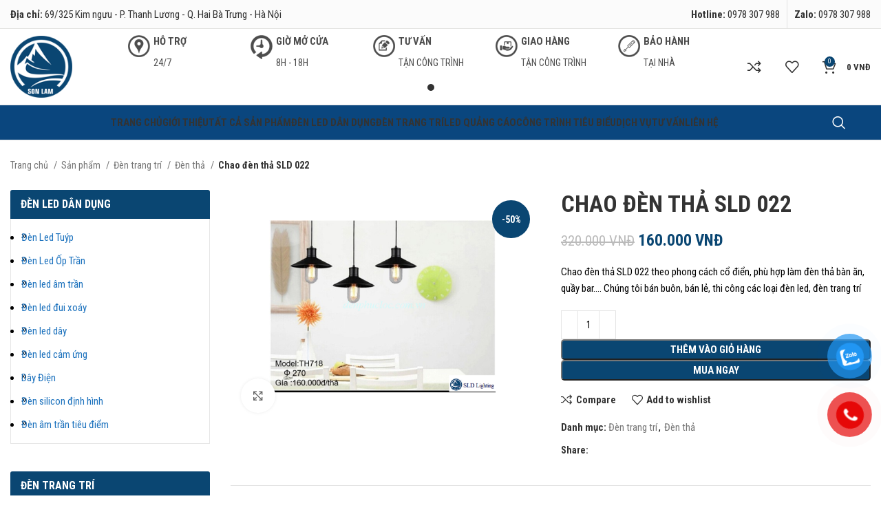

--- FILE ---
content_type: text/html; charset=UTF-8
request_url: https://denphucloc.com.vn/chao-den-tha-sld-022.html
body_size: 32831
content:
<!DOCTYPE html>
<html lang="vi" prefix="og: https://ogp.me/ns#">
<head>
	<meta charset="UTF-8">
	<link rel="profile" href="https://gmpg.org/xfn/11">
	<link rel="pingback" href="https://denphucloc.com.vn/xmlrpc.php">
	<link rel="shortcut icon" type="image/png" href="https://denphucloc.taoweb.com.vn/Favicon.ico"/>
			<script>window.MSInputMethodContext && document.documentMode && document.write('<script src="https://denphucloc.com.vn/wp-content/themes/woodmart/js/libs/ie11CustomProperties.min.js"><\/script>');</script>
			<style>img:is([sizes="auto" i], [sizes^="auto," i]) { contain-intrinsic-size: 3000px 1500px }</style>
	<script>window._wca = window._wca || [];</script>
<!-- Google tag (gtag.js) consent mode dataLayer added by Site Kit -->
<script type="text/javascript" id="google_gtagjs-js-consent-mode-data-layer">
/* <![CDATA[ */
window.dataLayer = window.dataLayer || [];function gtag(){dataLayer.push(arguments);}
gtag('consent', 'default', {"ad_personalization":"denied","ad_storage":"denied","ad_user_data":"denied","analytics_storage":"denied","functionality_storage":"denied","security_storage":"denied","personalization_storage":"denied","region":["AT","BE","BG","CH","CY","CZ","DE","DK","EE","ES","FI","FR","GB","GR","HR","HU","IE","IS","IT","LI","LT","LU","LV","MT","NL","NO","PL","PT","RO","SE","SI","SK"],"wait_for_update":500});
window._googlesitekitConsentCategoryMap = {"statistics":["analytics_storage"],"marketing":["ad_storage","ad_user_data","ad_personalization"],"functional":["functionality_storage","security_storage"],"preferences":["personalization_storage"]};
window._googlesitekitConsents = {"ad_personalization":"denied","ad_storage":"denied","ad_user_data":"denied","analytics_storage":"denied","functionality_storage":"denied","security_storage":"denied","personalization_storage":"denied","region":["AT","BE","BG","CH","CY","CZ","DE","DK","EE","ES","FI","FR","GB","GR","HR","HU","IE","IS","IT","LI","LT","LU","LV","MT","NL","NO","PL","PT","RO","SE","SI","SK"],"wait_for_update":500};
/* ]]> */
</script>
<!-- End Google tag (gtag.js) consent mode dataLayer added by Site Kit -->

<!-- Tối ưu hóa công cụ tìm kiếm bởi Rank Math PRO - https://rankmath.com/ -->
<title>Chao đèn thả SLD 022 - CÔNG TY TNHH ĐẦU TƯ THƯƠNG MẠI SƠN LAM</title>
<meta name="description" content="Chao đèn thả SLD 022 theo phong cách cổ điển, phù hợp làm đèn thả bàn ăn, quầy bar.... Chúng tôi bán buôn, bán lẻ, thi công các loại đèn led, đèn trang trí"/>
<meta name="robots" content="follow, index, max-snippet:-1, max-video-preview:-1, max-image-preview:large"/>
<link rel="canonical" href="https://denphucloc.com.vn/chao-den-tha-sld-022.html" />
<meta name="keywords" content="Chao đèn thả SLD 022"/>
<meta property="og:locale" content="vi_VN" />
<meta property="og:type" content="product" />
<meta property="og:title" content="Chao đèn thả SLD 022 - CÔNG TY TNHH ĐẦU TƯ THƯƠNG MẠI SƠN LAM" />
<meta property="og:description" content="Chao đèn thả SLD 022 theo phong cách cổ điển, phù hợp làm đèn thả bàn ăn, quầy bar.... Chúng tôi bán buôn, bán lẻ, thi công các loại đèn led, đèn trang trí" />
<meta property="og:url" content="https://denphucloc.com.vn/chao-den-tha-sld-022.html" />
<meta property="og:site_name" content="CÔNG TY TNHH ĐẦU TƯ THƯƠNG MẠI SƠN LAM" />
<meta property="og:image" content="https://denphucloc.com.vn/wp-content/uploads/2023/03/Chao-den-tha-co-dien.png" />
<meta property="og:image:secure_url" content="https://denphucloc.com.vn/wp-content/uploads/2023/03/Chao-den-tha-co-dien.png" />
<meta property="og:image:width" content="800" />
<meta property="og:image:height" content="600" />
<meta property="og:image:alt" content="Chao đèn thả SLD 022" />
<meta property="og:image:type" content="image/png" />
<meta property="product:price:amount" content="160000" />
<meta property="product:price:currency" content="VND" />
<meta property="product:availability" content="instock" />
<meta name="twitter:card" content="summary_large_image" />
<meta name="twitter:title" content="Chao đèn thả SLD 022 - CÔNG TY TNHH ĐẦU TƯ THƯƠNG MẠI SƠN LAM" />
<meta name="twitter:description" content="Chao đèn thả SLD 022 theo phong cách cổ điển, phù hợp làm đèn thả bàn ăn, quầy bar.... Chúng tôi bán buôn, bán lẻ, thi công các loại đèn led, đèn trang trí" />
<meta name="twitter:image" content="https://denphucloc.com.vn/wp-content/uploads/2023/03/Chao-den-tha-co-dien.png" />
<meta name="twitter:label1" content="Giá" />
<meta name="twitter:data1" content="160.000&nbsp;VNĐ" />
<meta name="twitter:label2" content="Tình trạng sẵn có" />
<meta name="twitter:data2" content="Còn hàng" />
<script type="application/ld+json" class="rank-math-schema-pro">{"@context":"https://schema.org","@graph":[{"@type":"Organization","@id":"https://denphucloc.com.vn/#organization","name":"C\u00d4NG TY TNHH \u0110\u1ea6U T\u01af TH\u01af\u01a0NG M\u1ea0I S\u01a0N LAM","url":"https://denphucloc.com.vn"},{"@type":"WebSite","@id":"https://denphucloc.com.vn/#website","url":"https://denphucloc.com.vn","name":"C\u00d4NG TY TNHH \u0110\u1ea6U T\u01af TH\u01af\u01a0NG M\u1ea0I S\u01a0N LAM","publisher":{"@id":"https://denphucloc.com.vn/#organization"},"inLanguage":"vi"},{"@type":"ImageObject","@id":"https://denphucloc.com.vn/wp-content/uploads/2023/03/Chao-den-tha-co-dien.png","url":"https://denphucloc.com.vn/wp-content/uploads/2023/03/Chao-den-tha-co-dien.png","width":"800","height":"600","inLanguage":"vi"},{"@type":"BreadcrumbList","@id":"https://denphucloc.com.vn/chao-den-tha-sld-022.html#breadcrumb","itemListElement":[{"@type":"ListItem","position":"1","item":{"@id":"https://denphucloc.com.vn","name":"Trang ch\u1ee7"}},{"@type":"ListItem","position":"2","item":{"@id":"https://denphucloc.com.vn/san-pham/","name":"S\u1ea3n ph\u1ea9m"}},{"@type":"ListItem","position":"3","item":{"@id":"https://denphucloc.com.vn/den-trang-tri.html","name":"\u0110\u00e8n trang tr\u00ed"}},{"@type":"ListItem","position":"4","item":{"@id":"https://denphucloc.com.vn/chao-den-tha-sld-022.html","name":"Chao \u0111\u00e8n th\u1ea3 SLD 022"}}]},{"@type":"ItemPage","@id":"https://denphucloc.com.vn/chao-den-tha-sld-022.html#webpage","url":"https://denphucloc.com.vn/chao-den-tha-sld-022.html","name":"Chao \u0111\u00e8n th\u1ea3 SLD 022 - C\u00d4NG TY TNHH \u0110\u1ea6U T\u01af TH\u01af\u01a0NG M\u1ea0I S\u01a0N LAM","datePublished":"2023-03-09T02:27:57+00:00","dateModified":"2023-03-09T02:27:57+00:00","isPartOf":{"@id":"https://denphucloc.com.vn/#website"},"primaryImageOfPage":{"@id":"https://denphucloc.com.vn/wp-content/uploads/2023/03/Chao-den-tha-co-dien.png"},"inLanguage":"vi","breadcrumb":{"@id":"https://denphucloc.com.vn/chao-den-tha-sld-022.html#breadcrumb"}},{"@type":"Product","name":"Chao \u0111\u00e8n th\u1ea3 SLD 022 - C\u00d4NG TY TNHH \u0110\u1ea6U T\u01af TH\u01af\u01a0NG M\u1ea0I S\u01a0N LAM","description":"Chao \u0111\u00e8n th\u1ea3 SLD 022 theo phong c\u00e1ch c\u1ed5 \u0111i\u1ec3n, ph\u00f9 h\u1ee3p l\u00e0m \u0111\u00e8n th\u1ea3 b\u00e0n \u0103n, qu\u1ea7y bar.... Ch\u00fang t\u00f4i b\u00e1n bu\u00f4n, b\u00e1n l\u1ebb, thi c\u00f4ng c\u00e1c lo\u1ea1i \u0111\u00e8n led, \u0111\u00e8n trang tr\u00ed","category":"\u0110\u00e8n trang tr\u00ed","mainEntityOfPage":{"@id":"https://denphucloc.com.vn/chao-den-tha-sld-022.html#webpage"},"image":[{"@type":"ImageObject","url":"https://denphucloc.com.vn/wp-content/uploads/2023/03/Chao-den-tha-co-dien.png","height":"600","width":"800"}],"offers":{"@type":"Offer","price":"160000","priceCurrency":"VND","priceValidUntil":"2026-12-31","availability":"https://schema.org/InStock","itemCondition":"NewCondition","url":"https://denphucloc.com.vn/chao-den-tha-sld-022.html","seller":{"@type":"Organization","@id":"https://denphucloc.com.vn/","name":"C\u00d4NG TY TNHH \u0110\u1ea6U T\u01af TH\u01af\u01a0NG M\u1ea0I S\u01a0N LAM","url":"https://denphucloc.com.vn","logo":""}},"@id":"https://denphucloc.com.vn/chao-den-tha-sld-022.html#richSnippet"}]}</script>
<!-- /Plugin SEO WordPress Rank Math -->

<link rel='dns-prefetch' href='//stats.wp.com' />
<link rel='dns-prefetch' href='//www.googletagmanager.com' />
<link rel='dns-prefetch' href='//fonts.googleapis.com' />
<link rel='dns-prefetch' href='//pagead2.googlesyndication.com' />
<link rel="alternate" type="application/rss+xml" title="Dòng thông tin CÔNG TY TNHH ĐẦU TƯ THƯƠNG MẠI SƠN LAM &raquo;" href="https://denphucloc.com.vn/feed/" />
<link rel="alternate" type="application/rss+xml" title="CÔNG TY TNHH ĐẦU TƯ THƯƠNG MẠI SƠN LAM &raquo; Dòng bình luận" href="https://denphucloc.com.vn/comments/feed/" />
		<!-- This site uses the Google Analytics by MonsterInsights plugin v9.9.0 - Using Analytics tracking - https://www.monsterinsights.com/ -->
							<script src="//www.googletagmanager.com/gtag/js?id=G-CMBQDLP5RR"  data-cfasync="false" data-wpfc-render="false" type="text/javascript" async></script>
			<script data-cfasync="false" data-wpfc-render="false" type="text/javascript">
				var mi_version = '9.9.0';
				var mi_track_user = true;
				var mi_no_track_reason = '';
								var MonsterInsightsDefaultLocations = {"page_location":"https:\/\/denphucloc.com.vn\/chao-den-tha-sld-022.html\/"};
								if ( typeof MonsterInsightsPrivacyGuardFilter === 'function' ) {
					var MonsterInsightsLocations = (typeof MonsterInsightsExcludeQuery === 'object') ? MonsterInsightsPrivacyGuardFilter( MonsterInsightsExcludeQuery ) : MonsterInsightsPrivacyGuardFilter( MonsterInsightsDefaultLocations );
				} else {
					var MonsterInsightsLocations = (typeof MonsterInsightsExcludeQuery === 'object') ? MonsterInsightsExcludeQuery : MonsterInsightsDefaultLocations;
				}

								var disableStrs = [
										'ga-disable-G-CMBQDLP5RR',
									];

				/* Function to detect opted out users */
				function __gtagTrackerIsOptedOut() {
					for (var index = 0; index < disableStrs.length; index++) {
						if (document.cookie.indexOf(disableStrs[index] + '=true') > -1) {
							return true;
						}
					}

					return false;
				}

				/* Disable tracking if the opt-out cookie exists. */
				if (__gtagTrackerIsOptedOut()) {
					for (var index = 0; index < disableStrs.length; index++) {
						window[disableStrs[index]] = true;
					}
				}

				/* Opt-out function */
				function __gtagTrackerOptout() {
					for (var index = 0; index < disableStrs.length; index++) {
						document.cookie = disableStrs[index] + '=true; expires=Thu, 31 Dec 2099 23:59:59 UTC; path=/';
						window[disableStrs[index]] = true;
					}
				}

				if ('undefined' === typeof gaOptout) {
					function gaOptout() {
						__gtagTrackerOptout();
					}
				}
								window.dataLayer = window.dataLayer || [];

				window.MonsterInsightsDualTracker = {
					helpers: {},
					trackers: {},
				};
				if (mi_track_user) {
					function __gtagDataLayer() {
						dataLayer.push(arguments);
					}

					function __gtagTracker(type, name, parameters) {
						if (!parameters) {
							parameters = {};
						}

						if (parameters.send_to) {
							__gtagDataLayer.apply(null, arguments);
							return;
						}

						if (type === 'event') {
														parameters.send_to = monsterinsights_frontend.v4_id;
							var hookName = name;
							if (typeof parameters['event_category'] !== 'undefined') {
								hookName = parameters['event_category'] + ':' + name;
							}

							if (typeof MonsterInsightsDualTracker.trackers[hookName] !== 'undefined') {
								MonsterInsightsDualTracker.trackers[hookName](parameters);
							} else {
								__gtagDataLayer('event', name, parameters);
							}
							
						} else {
							__gtagDataLayer.apply(null, arguments);
						}
					}

					__gtagTracker('js', new Date());
					__gtagTracker('set', {
						'developer_id.dZGIzZG': true,
											});
					if ( MonsterInsightsLocations.page_location ) {
						__gtagTracker('set', MonsterInsightsLocations);
					}
										__gtagTracker('config', 'G-CMBQDLP5RR', {"forceSSL":"true","link_attribution":"true"} );
										window.gtag = __gtagTracker;										(function () {
						/* https://developers.google.com/analytics/devguides/collection/analyticsjs/ */
						/* ga and __gaTracker compatibility shim. */
						var noopfn = function () {
							return null;
						};
						var newtracker = function () {
							return new Tracker();
						};
						var Tracker = function () {
							return null;
						};
						var p = Tracker.prototype;
						p.get = noopfn;
						p.set = noopfn;
						p.send = function () {
							var args = Array.prototype.slice.call(arguments);
							args.unshift('send');
							__gaTracker.apply(null, args);
						};
						var __gaTracker = function () {
							var len = arguments.length;
							if (len === 0) {
								return;
							}
							var f = arguments[len - 1];
							if (typeof f !== 'object' || f === null || typeof f.hitCallback !== 'function') {
								if ('send' === arguments[0]) {
									var hitConverted, hitObject = false, action;
									if ('event' === arguments[1]) {
										if ('undefined' !== typeof arguments[3]) {
											hitObject = {
												'eventAction': arguments[3],
												'eventCategory': arguments[2],
												'eventLabel': arguments[4],
												'value': arguments[5] ? arguments[5] : 1,
											}
										}
									}
									if ('pageview' === arguments[1]) {
										if ('undefined' !== typeof arguments[2]) {
											hitObject = {
												'eventAction': 'page_view',
												'page_path': arguments[2],
											}
										}
									}
									if (typeof arguments[2] === 'object') {
										hitObject = arguments[2];
									}
									if (typeof arguments[5] === 'object') {
										Object.assign(hitObject, arguments[5]);
									}
									if ('undefined' !== typeof arguments[1].hitType) {
										hitObject = arguments[1];
										if ('pageview' === hitObject.hitType) {
											hitObject.eventAction = 'page_view';
										}
									}
									if (hitObject) {
										action = 'timing' === arguments[1].hitType ? 'timing_complete' : hitObject.eventAction;
										hitConverted = mapArgs(hitObject);
										__gtagTracker('event', action, hitConverted);
									}
								}
								return;
							}

							function mapArgs(args) {
								var arg, hit = {};
								var gaMap = {
									'eventCategory': 'event_category',
									'eventAction': 'event_action',
									'eventLabel': 'event_label',
									'eventValue': 'event_value',
									'nonInteraction': 'non_interaction',
									'timingCategory': 'event_category',
									'timingVar': 'name',
									'timingValue': 'value',
									'timingLabel': 'event_label',
									'page': 'page_path',
									'location': 'page_location',
									'title': 'page_title',
									'referrer' : 'page_referrer',
								};
								for (arg in args) {
																		if (!(!args.hasOwnProperty(arg) || !gaMap.hasOwnProperty(arg))) {
										hit[gaMap[arg]] = args[arg];
									} else {
										hit[arg] = args[arg];
									}
								}
								return hit;
							}

							try {
								f.hitCallback();
							} catch (ex) {
							}
						};
						__gaTracker.create = newtracker;
						__gaTracker.getByName = newtracker;
						__gaTracker.getAll = function () {
							return [];
						};
						__gaTracker.remove = noopfn;
						__gaTracker.loaded = true;
						window['__gaTracker'] = __gaTracker;
					})();
									} else {
										console.log("");
					(function () {
						function __gtagTracker() {
							return null;
						}

						window['__gtagTracker'] = __gtagTracker;
						window['gtag'] = __gtagTracker;
					})();
									}
			</script>
			
							<!-- / Google Analytics by MonsterInsights -->
		<link rel='stylesheet' id='wpmf-bakery-style-css' href='https://denphucloc.com.vn/wp-content/plugins/wp-media-folder/assets/css/vc_style.css?ver=5.5.11' type='text/css' media='all' />
<link rel='stylesheet' id='dashicons-css' href='https://denphucloc.com.vn/wp-includes/css/dashicons.min.css?ver=6.8.3' type='text/css' media='all' />
<link rel='stylesheet' id='post-views-counter-frontend-css' href='https://denphucloc.com.vn/wp-content/plugins/post-views-counter/css/frontend.min.css?ver=1.5.7' type='text/css' media='all' />
<link rel='stylesheet' id='wp-block-library-css' href='https://denphucloc.com.vn/wp-includes/css/dist/block-library/style.min.css?ver=6.8.3' type='text/css' media='all' />
<style id='classic-theme-styles-inline-css' type='text/css'>
/*! This file is auto-generated */
.wp-block-button__link{color:#fff;background-color:#32373c;border-radius:9999px;box-shadow:none;text-decoration:none;padding:calc(.667em + 2px) calc(1.333em + 2px);font-size:1.125em}.wp-block-file__button{background:#32373c;color:#fff;text-decoration:none}
</style>
<link rel='stylesheet' id='mediaelement-css' href='https://denphucloc.com.vn/wp-includes/js/mediaelement/mediaelementplayer-legacy.min.css?ver=4.2.17' type='text/css' media='all' />
<link rel='stylesheet' id='wp-mediaelement-css' href='https://denphucloc.com.vn/wp-includes/js/mediaelement/wp-mediaelement.min.css?ver=6.8.3' type='text/css' media='all' />
<style id='jetpack-sharing-buttons-style-inline-css' type='text/css'>
.jetpack-sharing-buttons__services-list{display:flex;flex-direction:row;flex-wrap:wrap;gap:0;list-style-type:none;margin:5px;padding:0}.jetpack-sharing-buttons__services-list.has-small-icon-size{font-size:12px}.jetpack-sharing-buttons__services-list.has-normal-icon-size{font-size:16px}.jetpack-sharing-buttons__services-list.has-large-icon-size{font-size:24px}.jetpack-sharing-buttons__services-list.has-huge-icon-size{font-size:36px}@media print{.jetpack-sharing-buttons__services-list{display:none!important}}.editor-styles-wrapper .wp-block-jetpack-sharing-buttons{gap:0;padding-inline-start:0}ul.jetpack-sharing-buttons__services-list.has-background{padding:1.25em 2.375em}
</style>
<style id='global-styles-inline-css' type='text/css'>
:root{--wp--preset--aspect-ratio--square: 1;--wp--preset--aspect-ratio--4-3: 4/3;--wp--preset--aspect-ratio--3-4: 3/4;--wp--preset--aspect-ratio--3-2: 3/2;--wp--preset--aspect-ratio--2-3: 2/3;--wp--preset--aspect-ratio--16-9: 16/9;--wp--preset--aspect-ratio--9-16: 9/16;--wp--preset--color--black: #000000;--wp--preset--color--cyan-bluish-gray: #abb8c3;--wp--preset--color--white: #ffffff;--wp--preset--color--pale-pink: #f78da7;--wp--preset--color--vivid-red: #cf2e2e;--wp--preset--color--luminous-vivid-orange: #ff6900;--wp--preset--color--luminous-vivid-amber: #fcb900;--wp--preset--color--light-green-cyan: #7bdcb5;--wp--preset--color--vivid-green-cyan: #00d084;--wp--preset--color--pale-cyan-blue: #8ed1fc;--wp--preset--color--vivid-cyan-blue: #0693e3;--wp--preset--color--vivid-purple: #9b51e0;--wp--preset--gradient--vivid-cyan-blue-to-vivid-purple: linear-gradient(135deg,rgba(6,147,227,1) 0%,rgb(155,81,224) 100%);--wp--preset--gradient--light-green-cyan-to-vivid-green-cyan: linear-gradient(135deg,rgb(122,220,180) 0%,rgb(0,208,130) 100%);--wp--preset--gradient--luminous-vivid-amber-to-luminous-vivid-orange: linear-gradient(135deg,rgba(252,185,0,1) 0%,rgba(255,105,0,1) 100%);--wp--preset--gradient--luminous-vivid-orange-to-vivid-red: linear-gradient(135deg,rgba(255,105,0,1) 0%,rgb(207,46,46) 100%);--wp--preset--gradient--very-light-gray-to-cyan-bluish-gray: linear-gradient(135deg,rgb(238,238,238) 0%,rgb(169,184,195) 100%);--wp--preset--gradient--cool-to-warm-spectrum: linear-gradient(135deg,rgb(74,234,220) 0%,rgb(151,120,209) 20%,rgb(207,42,186) 40%,rgb(238,44,130) 60%,rgb(251,105,98) 80%,rgb(254,248,76) 100%);--wp--preset--gradient--blush-light-purple: linear-gradient(135deg,rgb(255,206,236) 0%,rgb(152,150,240) 100%);--wp--preset--gradient--blush-bordeaux: linear-gradient(135deg,rgb(254,205,165) 0%,rgb(254,45,45) 50%,rgb(107,0,62) 100%);--wp--preset--gradient--luminous-dusk: linear-gradient(135deg,rgb(255,203,112) 0%,rgb(199,81,192) 50%,rgb(65,88,208) 100%);--wp--preset--gradient--pale-ocean: linear-gradient(135deg,rgb(255,245,203) 0%,rgb(182,227,212) 50%,rgb(51,167,181) 100%);--wp--preset--gradient--electric-grass: linear-gradient(135deg,rgb(202,248,128) 0%,rgb(113,206,126) 100%);--wp--preset--gradient--midnight: linear-gradient(135deg,rgb(2,3,129) 0%,rgb(40,116,252) 100%);--wp--preset--font-size--small: 13px;--wp--preset--font-size--medium: 20px;--wp--preset--font-size--large: 36px;--wp--preset--font-size--x-large: 42px;--wp--preset--spacing--20: 0.44rem;--wp--preset--spacing--30: 0.67rem;--wp--preset--spacing--40: 1rem;--wp--preset--spacing--50: 1.5rem;--wp--preset--spacing--60: 2.25rem;--wp--preset--spacing--70: 3.38rem;--wp--preset--spacing--80: 5.06rem;--wp--preset--shadow--natural: 6px 6px 9px rgba(0, 0, 0, 0.2);--wp--preset--shadow--deep: 12px 12px 50px rgba(0, 0, 0, 0.4);--wp--preset--shadow--sharp: 6px 6px 0px rgba(0, 0, 0, 0.2);--wp--preset--shadow--outlined: 6px 6px 0px -3px rgba(255, 255, 255, 1), 6px 6px rgba(0, 0, 0, 1);--wp--preset--shadow--crisp: 6px 6px 0px rgba(0, 0, 0, 1);}:where(.is-layout-flex){gap: 0.5em;}:where(.is-layout-grid){gap: 0.5em;}body .is-layout-flex{display: flex;}.is-layout-flex{flex-wrap: wrap;align-items: center;}.is-layout-flex > :is(*, div){margin: 0;}body .is-layout-grid{display: grid;}.is-layout-grid > :is(*, div){margin: 0;}:where(.wp-block-columns.is-layout-flex){gap: 2em;}:where(.wp-block-columns.is-layout-grid){gap: 2em;}:where(.wp-block-post-template.is-layout-flex){gap: 1.25em;}:where(.wp-block-post-template.is-layout-grid){gap: 1.25em;}.has-black-color{color: var(--wp--preset--color--black) !important;}.has-cyan-bluish-gray-color{color: var(--wp--preset--color--cyan-bluish-gray) !important;}.has-white-color{color: var(--wp--preset--color--white) !important;}.has-pale-pink-color{color: var(--wp--preset--color--pale-pink) !important;}.has-vivid-red-color{color: var(--wp--preset--color--vivid-red) !important;}.has-luminous-vivid-orange-color{color: var(--wp--preset--color--luminous-vivid-orange) !important;}.has-luminous-vivid-amber-color{color: var(--wp--preset--color--luminous-vivid-amber) !important;}.has-light-green-cyan-color{color: var(--wp--preset--color--light-green-cyan) !important;}.has-vivid-green-cyan-color{color: var(--wp--preset--color--vivid-green-cyan) !important;}.has-pale-cyan-blue-color{color: var(--wp--preset--color--pale-cyan-blue) !important;}.has-vivid-cyan-blue-color{color: var(--wp--preset--color--vivid-cyan-blue) !important;}.has-vivid-purple-color{color: var(--wp--preset--color--vivid-purple) !important;}.has-black-background-color{background-color: var(--wp--preset--color--black) !important;}.has-cyan-bluish-gray-background-color{background-color: var(--wp--preset--color--cyan-bluish-gray) !important;}.has-white-background-color{background-color: var(--wp--preset--color--white) !important;}.has-pale-pink-background-color{background-color: var(--wp--preset--color--pale-pink) !important;}.has-vivid-red-background-color{background-color: var(--wp--preset--color--vivid-red) !important;}.has-luminous-vivid-orange-background-color{background-color: var(--wp--preset--color--luminous-vivid-orange) !important;}.has-luminous-vivid-amber-background-color{background-color: var(--wp--preset--color--luminous-vivid-amber) !important;}.has-light-green-cyan-background-color{background-color: var(--wp--preset--color--light-green-cyan) !important;}.has-vivid-green-cyan-background-color{background-color: var(--wp--preset--color--vivid-green-cyan) !important;}.has-pale-cyan-blue-background-color{background-color: var(--wp--preset--color--pale-cyan-blue) !important;}.has-vivid-cyan-blue-background-color{background-color: var(--wp--preset--color--vivid-cyan-blue) !important;}.has-vivid-purple-background-color{background-color: var(--wp--preset--color--vivid-purple) !important;}.has-black-border-color{border-color: var(--wp--preset--color--black) !important;}.has-cyan-bluish-gray-border-color{border-color: var(--wp--preset--color--cyan-bluish-gray) !important;}.has-white-border-color{border-color: var(--wp--preset--color--white) !important;}.has-pale-pink-border-color{border-color: var(--wp--preset--color--pale-pink) !important;}.has-vivid-red-border-color{border-color: var(--wp--preset--color--vivid-red) !important;}.has-luminous-vivid-orange-border-color{border-color: var(--wp--preset--color--luminous-vivid-orange) !important;}.has-luminous-vivid-amber-border-color{border-color: var(--wp--preset--color--luminous-vivid-amber) !important;}.has-light-green-cyan-border-color{border-color: var(--wp--preset--color--light-green-cyan) !important;}.has-vivid-green-cyan-border-color{border-color: var(--wp--preset--color--vivid-green-cyan) !important;}.has-pale-cyan-blue-border-color{border-color: var(--wp--preset--color--pale-cyan-blue) !important;}.has-vivid-cyan-blue-border-color{border-color: var(--wp--preset--color--vivid-cyan-blue) !important;}.has-vivid-purple-border-color{border-color: var(--wp--preset--color--vivid-purple) !important;}.has-vivid-cyan-blue-to-vivid-purple-gradient-background{background: var(--wp--preset--gradient--vivid-cyan-blue-to-vivid-purple) !important;}.has-light-green-cyan-to-vivid-green-cyan-gradient-background{background: var(--wp--preset--gradient--light-green-cyan-to-vivid-green-cyan) !important;}.has-luminous-vivid-amber-to-luminous-vivid-orange-gradient-background{background: var(--wp--preset--gradient--luminous-vivid-amber-to-luminous-vivid-orange) !important;}.has-luminous-vivid-orange-to-vivid-red-gradient-background{background: var(--wp--preset--gradient--luminous-vivid-orange-to-vivid-red) !important;}.has-very-light-gray-to-cyan-bluish-gray-gradient-background{background: var(--wp--preset--gradient--very-light-gray-to-cyan-bluish-gray) !important;}.has-cool-to-warm-spectrum-gradient-background{background: var(--wp--preset--gradient--cool-to-warm-spectrum) !important;}.has-blush-light-purple-gradient-background{background: var(--wp--preset--gradient--blush-light-purple) !important;}.has-blush-bordeaux-gradient-background{background: var(--wp--preset--gradient--blush-bordeaux) !important;}.has-luminous-dusk-gradient-background{background: var(--wp--preset--gradient--luminous-dusk) !important;}.has-pale-ocean-gradient-background{background: var(--wp--preset--gradient--pale-ocean) !important;}.has-electric-grass-gradient-background{background: var(--wp--preset--gradient--electric-grass) !important;}.has-midnight-gradient-background{background: var(--wp--preset--gradient--midnight) !important;}.has-small-font-size{font-size: var(--wp--preset--font-size--small) !important;}.has-medium-font-size{font-size: var(--wp--preset--font-size--medium) !important;}.has-large-font-size{font-size: var(--wp--preset--font-size--large) !important;}.has-x-large-font-size{font-size: var(--wp--preset--font-size--x-large) !important;}
:where(.wp-block-post-template.is-layout-flex){gap: 1.25em;}:where(.wp-block-post-template.is-layout-grid){gap: 1.25em;}
:where(.wp-block-columns.is-layout-flex){gap: 2em;}:where(.wp-block-columns.is-layout-grid){gap: 2em;}
:root :where(.wp-block-pullquote){font-size: 1.5em;line-height: 1.6;}
</style>
<style id='woocommerce-inline-inline-css' type='text/css'>
.woocommerce form .form-row .required { visibility: visible; }
</style>
<link rel='stylesheet' id='pzf-style-css' href='https://denphucloc.com.vn/wp-content/plugins/button-contact-vr/legacy/css/style.css?ver=1' type='text/css' media='all' />
<link rel='stylesheet' id='brands-styles-css' href='https://denphucloc.com.vn/wp-content/plugins/woocommerce/assets/css/brands.css?ver=10.3.4' type='text/css' media='all' />
<link rel='stylesheet' id='js_composer_front-css' href='https://denphucloc.com.vn/wp-content/plugins/js_composer/assets/css/js_composer.min.css?ver=8.4.1' type='text/css' media='all' />
<link rel='stylesheet' id='bootstrap-css' href='https://denphucloc.com.vn/wp-content/themes/woodmart/css/bootstrap-light.min.css?ver=1.0.0' type='text/css' media='all' />
<link rel='stylesheet' id='woodmart-style-css' href='https://denphucloc.com.vn/wp-content/themes/woodmart/css/parts/base.min.css?ver=1.0.0' type='text/css' media='all' />
<link rel='stylesheet' id='wd-widget-wd-recent-posts-css' href='https://denphucloc.com.vn/wp-content/themes/woodmart/css/parts/widget-wd-recent-posts.min.css?ver=1.0.0' type='text/css' media='all' />
<link rel='stylesheet' id='wd-widget-nav-css' href='https://denphucloc.com.vn/wp-content/themes/woodmart/css/parts/widget-nav.min.css?ver=1.0.0' type='text/css' media='all' />
<link rel='stylesheet' id='wd-widget-product-list-css' href='https://denphucloc.com.vn/wp-content/themes/woodmart/css/parts/woo-widget-product-list.min.css?ver=1.0.0' type='text/css' media='all' />
<link rel='stylesheet' id='wd-wp-gutenberg-css' href='https://denphucloc.com.vn/wp-content/themes/woodmart/css/parts/wp-gutenberg.min.css?ver=1.0.0' type='text/css' media='all' />
<link rel='stylesheet' id='wd-wpcf7-css' href='https://denphucloc.com.vn/wp-content/themes/woodmart/css/parts/int-wpcf7.min.css?ver=1.0.0' type='text/css' media='all' />
<link rel='stylesheet' id='wd-wpbakery-base-css' href='https://denphucloc.com.vn/wp-content/themes/woodmart/css/parts/int-wpb-base.min.css?ver=1.0.0' type='text/css' media='all' />
<link rel='stylesheet' id='wd-wpbakery-base-deprecated-css' href='https://denphucloc.com.vn/wp-content/themes/woodmart/css/parts/int-wpb-base-deprecated.min.css?ver=1.0.0' type='text/css' media='all' />
<link rel='stylesheet' id='wd-woocommerce-base-css' href='https://denphucloc.com.vn/wp-content/themes/woodmart/css/parts/woocommerce-base.min.css?ver=1.0.0' type='text/css' media='all' />
<link rel='stylesheet' id='wd-mod-star-rating-css' href='https://denphucloc.com.vn/wp-content/themes/woodmart/css/parts/mod-star-rating.min.css?ver=1.0.0' type='text/css' media='all' />
<link rel='stylesheet' id='wd-woo-el-track-order-css' href='https://denphucloc.com.vn/wp-content/themes/woodmart/css/parts/woo-el-track-order.min.css?ver=1.0.0' type='text/css' media='all' />
<link rel='stylesheet' id='wd-woo-gutenberg-css' href='https://denphucloc.com.vn/wp-content/themes/woodmart/css/parts/woo-gutenberg.min.css?ver=1.0.0' type='text/css' media='all' />
<link rel='stylesheet' id='wd-woo-mod-quantity-css' href='https://denphucloc.com.vn/wp-content/themes/woodmart/css/parts/woo-mod-quantity.min.css?ver=1.0.0' type='text/css' media='all' />
<link rel='stylesheet' id='wd-woo-single-prod-el-base-css' href='https://denphucloc.com.vn/wp-content/themes/woodmart/css/parts/woo-single-prod-el-base.min.css?ver=1.0.0' type='text/css' media='all' />
<link rel='stylesheet' id='wd-woo-mod-stock-status-css' href='https://denphucloc.com.vn/wp-content/themes/woodmart/css/parts/woo-mod-stock-status.min.css?ver=1.0.0' type='text/css' media='all' />
<link rel='stylesheet' id='wd-woo-mod-shop-attributes-css' href='https://denphucloc.com.vn/wp-content/themes/woodmart/css/parts/woo-mod-shop-attributes.min.css?ver=1.0.0' type='text/css' media='all' />
<link rel='stylesheet' id='child-style-css' href='https://denphucloc.com.vn/wp-content/themes/woodmart-child/style.css?ver=1.0.0' type='text/css' media='all' />
<link rel='stylesheet' id='wd-header-base-css' href='https://denphucloc.com.vn/wp-content/themes/woodmart/css/parts/header-base.min.css?ver=1.0.0' type='text/css' media='all' />
<link rel='stylesheet' id='wd-mod-tools-css' href='https://denphucloc.com.vn/wp-content/themes/woodmart/css/parts/mod-tools.min.css?ver=1.0.0' type='text/css' media='all' />
<link rel='stylesheet' id='wd-header-elements-base-css' href='https://denphucloc.com.vn/wp-content/themes/woodmart/css/parts/header-el-base.min.css?ver=1.0.0' type='text/css' media='all' />
<link rel='stylesheet' id='wd-owl-carousel-css' href='https://denphucloc.com.vn/wp-content/themes/woodmart/css/parts/lib-owl-carousel.min.css?ver=1.0.0' type='text/css' media='all' />
<link rel='stylesheet' id='wd-info-box-css' href='https://denphucloc.com.vn/wp-content/themes/woodmart/css/parts/el-info-box.min.css?ver=1.0.0' type='text/css' media='all' />
<link rel='stylesheet' id='wd-header-cart-side-css' href='https://denphucloc.com.vn/wp-content/themes/woodmart/css/parts/header-el-cart-side.min.css?ver=1.0.0' type='text/css' media='all' />
<link rel='stylesheet' id='wd-header-cart-css' href='https://denphucloc.com.vn/wp-content/themes/woodmart/css/parts/header-el-cart.min.css?ver=1.0.0' type='text/css' media='all' />
<link rel='stylesheet' id='wd-widget-shopping-cart-css' href='https://denphucloc.com.vn/wp-content/themes/woodmart/css/parts/woo-widget-shopping-cart.min.css?ver=1.0.0' type='text/css' media='all' />
<link rel='stylesheet' id='wd-header-search-css' href='https://denphucloc.com.vn/wp-content/themes/woodmart/css/parts/header-el-search.min.css?ver=1.0.0' type='text/css' media='all' />
<link rel='stylesheet' id='wd-social-icons-css' href='https://denphucloc.com.vn/wp-content/themes/woodmart/css/parts/el-social-icons.min.css?ver=1.0.0' type='text/css' media='all' />
<link rel='stylesheet' id='wd-page-title-css' href='https://denphucloc.com.vn/wp-content/themes/woodmart/css/parts/page-title.min.css?ver=1.0.0' type='text/css' media='all' />
<link rel='stylesheet' id='wd-woo-single-prod-predefined-css' href='https://denphucloc.com.vn/wp-content/themes/woodmart/css/parts/woo-single-prod-predefined.min.css?ver=1.0.0' type='text/css' media='all' />
<link rel='stylesheet' id='wd-woo-single-prod-and-quick-view-predefined-css' href='https://denphucloc.com.vn/wp-content/themes/woodmart/css/parts/woo-single-prod-and-quick-view-predefined.min.css?ver=1.0.0' type='text/css' media='all' />
<link rel='stylesheet' id='wd-woo-single-prod-el-tabs-predefined-css' href='https://denphucloc.com.vn/wp-content/themes/woodmart/css/parts/woo-single-prod-el-tabs-predefined.min.css?ver=1.0.0' type='text/css' media='all' />
<link rel='stylesheet' id='wd-woo-single-prod-el-gallery-css' href='https://denphucloc.com.vn/wp-content/themes/woodmart/css/parts/woo-single-prod-el-gallery.min.css?ver=1.0.0' type='text/css' media='all' />
<link rel='stylesheet' id='wd-woo-mod-product-labels-css' href='https://denphucloc.com.vn/wp-content/themes/woodmart/css/parts/woo-mod-product-labels.min.css?ver=1.0.0' type='text/css' media='all' />
<link rel='stylesheet' id='wd-woo-mod-product-labels-round-css' href='https://denphucloc.com.vn/wp-content/themes/woodmart/css/parts/woo-mod-product-labels-round.min.css?ver=1.0.0' type='text/css' media='all' />
<link rel='stylesheet' id='wd-photoswipe-css' href='https://denphucloc.com.vn/wp-content/themes/woodmart/css/parts/lib-photoswipe.min.css?ver=1.0.0' type='text/css' media='all' />
<link rel='stylesheet' id='wd-woo-opt-visits-count-css' href='https://denphucloc.com.vn/wp-content/themes/woodmart/css/parts/woo-opt-visits-count.min.css?ver=1.0.0' type='text/css' media='all' />
<link rel='stylesheet' id='wd-tabs-css' href='https://denphucloc.com.vn/wp-content/themes/woodmart/css/parts/el-tabs.min.css?ver=1.0.0' type='text/css' media='all' />
<link rel='stylesheet' id='wd-woo-single-prod-el-tabs-opt-layout-tabs-css' href='https://denphucloc.com.vn/wp-content/themes/woodmart/css/parts/woo-single-prod-el-tabs-opt-layout-tabs.min.css?ver=1.0.0' type='text/css' media='all' />
<link rel='stylesheet' id='wd-accordion-css' href='https://denphucloc.com.vn/wp-content/themes/woodmart/css/parts/el-accordion.min.css?ver=1.0.0' type='text/css' media='all' />
<link rel='stylesheet' id='wd-product-loop-css' href='https://denphucloc.com.vn/wp-content/themes/woodmart/css/parts/woo-product-loop.min.css?ver=1.0.0' type='text/css' media='all' />
<link rel='stylesheet' id='wd-product-loop-standard-css' href='https://denphucloc.com.vn/wp-content/themes/woodmart/css/parts/woo-product-loop-standard.min.css?ver=1.0.0' type='text/css' media='all' />
<link rel='stylesheet' id='wd-woo-mod-add-btn-replace-css' href='https://denphucloc.com.vn/wp-content/themes/woodmart/css/parts/woo-mod-add-btn-replace.min.css?ver=1.0.0' type='text/css' media='all' />
<link rel='stylesheet' id='wd-bordered-product-css' href='https://denphucloc.com.vn/wp-content/themes/woodmart/css/parts/woo-opt-bordered-product.min.css?ver=1.0.0' type='text/css' media='all' />
<link rel='stylesheet' id='wd-mfp-popup-css' href='https://denphucloc.com.vn/wp-content/themes/woodmart/css/parts/lib-magnific-popup.min.css?ver=1.0.0' type='text/css' media='all' />
<link rel='stylesheet' id='wd-off-canvas-sidebar-css' href='https://denphucloc.com.vn/wp-content/themes/woodmart/css/parts/opt-off-canvas-sidebar.min.css?ver=1.0.0' type='text/css' media='all' />
<link rel='stylesheet' id='wd-widget-collapse-css' href='https://denphucloc.com.vn/wp-content/themes/woodmart/css/parts/opt-widget-collapse.min.css?ver=1.0.0' type='text/css' media='all' />
<link rel='stylesheet' id='wd-footer-base-css' href='https://denphucloc.com.vn/wp-content/themes/woodmart/css/parts/footer-base.min.css?ver=1.0.0' type='text/css' media='all' />
<link rel='stylesheet' id='wd-scroll-top-css' href='https://denphucloc.com.vn/wp-content/themes/woodmart/css/parts/opt-scrolltotop.min.css?ver=1.0.0' type='text/css' media='all' />
<link rel='stylesheet' id='wd-wd-search-results-css' href='https://denphucloc.com.vn/wp-content/themes/woodmart/css/parts/wd-search-results.min.css?ver=1.0.0' type='text/css' media='all' />
<link rel='stylesheet' id='wd-wd-search-form-css' href='https://denphucloc.com.vn/wp-content/themes/woodmart/css/parts/wd-search-form.min.css?ver=1.0.0' type='text/css' media='all' />
<link rel='stylesheet' id='wd-mod-sticky-sidebar-opener-css' href='https://denphucloc.com.vn/wp-content/themes/woodmart/css/parts/mod-sticky-sidebar-opener.min.css?ver=1.0.0' type='text/css' media='all' />
<link rel='stylesheet' id='wd-header-search-fullscreen-css' href='https://denphucloc.com.vn/wp-content/themes/woodmart/css/parts/header-el-search-fullscreen-general.min.css?ver=1.0.0' type='text/css' media='all' />
<link rel='stylesheet' id='wd-header-search-fullscreen-1-css' href='https://denphucloc.com.vn/wp-content/themes/woodmart/css/parts/header-el-search-fullscreen-1.min.css?ver=1.0.0' type='text/css' media='all' />
<link rel='stylesheet' id='wd-bottom-toolbar-css' href='https://denphucloc.com.vn/wp-content/themes/woodmart/css/parts/opt-bottom-toolbar.min.css?ver=1.0.0' type='text/css' media='all' />
<link rel='stylesheet' id='xts-style-header_627016-css' href='https://denphucloc.com.vn/wp-content/uploads/2025/04/xts-header_627016-1744618630.css?ver=1.0.0' type='text/css' media='all' />
<link rel='stylesheet' id='xts-style-theme_settings_default-css' href='https://denphucloc.com.vn/wp-content/uploads/2024/11/xts-theme_settings_default-1731727144.css?ver=1.0.0' type='text/css' media='all' />
<link rel='stylesheet' id='xts-google-fonts-css' href='https://fonts.googleapis.com/css?family=Roboto+Condensed%3A400%2C700&#038;ver=1.0.0' type='text/css' media='all' />
<script type="text/javascript" src="https://denphucloc.com.vn/wp-content/plugins/google-analytics-for-wordpress/assets/js/frontend-gtag.min.js?ver=9.9.0" id="monsterinsights-frontend-script-js" async="async" data-wp-strategy="async"></script>
<script data-cfasync="false" data-wpfc-render="false" type="text/javascript" id='monsterinsights-frontend-script-js-extra'>/* <![CDATA[ */
var monsterinsights_frontend = {"js_events_tracking":"true","download_extensions":"doc,pdf,ppt,zip,xls,docx,pptx,xlsx","inbound_paths":"[{\"path\":\"\\\/go\\\/\",\"label\":\"affiliate\"},{\"path\":\"\\\/recommend\\\/\",\"label\":\"affiliate\"}]","home_url":"https:\/\/denphucloc.com.vn","hash_tracking":"false","v4_id":"G-CMBQDLP5RR"};/* ]]> */
</script>
<script type="text/javascript" src="https://denphucloc.com.vn/wp-includes/js/jquery/jquery.min.js?ver=3.7.1" id="jquery-core-js"></script>
<script type="text/javascript" src="https://denphucloc.com.vn/wp-content/plugins/woocommerce/assets/js/jquery-blockui/jquery.blockUI.min.js?ver=2.7.0-wc.10.3.4" id="wc-jquery-blockui-js" data-wp-strategy="defer"></script>
<script type="text/javascript" id="wc-add-to-cart-js-extra">
/* <![CDATA[ */
var wc_add_to_cart_params = {"ajax_url":"\/wp-admin\/admin-ajax.php","wc_ajax_url":"\/?wc-ajax=%%endpoint%%","i18n_view_cart":"Xem gi\u1ecf h\u00e0ng","cart_url":"https:\/\/denphucloc.com.vn\/gio-hang\/","is_cart":"","cart_redirect_after_add":"no"};
/* ]]> */
</script>
<script type="text/javascript" src="https://denphucloc.com.vn/wp-content/plugins/woocommerce/assets/js/frontend/add-to-cart.min.js?ver=10.3.4" id="wc-add-to-cart-js" data-wp-strategy="defer"></script>
<script type="text/javascript" src="https://denphucloc.com.vn/wp-content/plugins/woocommerce/assets/js/zoom/jquery.zoom.min.js?ver=1.7.21-wc.10.3.4" id="wc-zoom-js" defer="defer" data-wp-strategy="defer"></script>
<script type="text/javascript" id="wc-single-product-js-extra">
/* <![CDATA[ */
var wc_single_product_params = {"i18n_required_rating_text":"Vui l\u00f2ng ch\u1ecdn m\u1ed9t m\u1ee9c \u0111\u00e1nh gi\u00e1","i18n_rating_options":["1 tr\u00ean 5 sao","2 tr\u00ean 5 sao","3 tr\u00ean 5 sao","4 tr\u00ean 5 sao","5 tr\u00ean 5 sao"],"i18n_product_gallery_trigger_text":"Xem th\u01b0 vi\u1ec7n \u1ea3nh to\u00e0n m\u00e0n h\u00ecnh","review_rating_required":"yes","flexslider":{"rtl":false,"animation":"slide","smoothHeight":true,"directionNav":false,"controlNav":"thumbnails","slideshow":false,"animationSpeed":500,"animationLoop":false,"allowOneSlide":false},"zoom_enabled":"","zoom_options":[],"photoswipe_enabled":"","photoswipe_options":{"shareEl":false,"closeOnScroll":false,"history":false,"hideAnimationDuration":0,"showAnimationDuration":0},"flexslider_enabled":""};
/* ]]> */
</script>
<script type="text/javascript" src="https://denphucloc.com.vn/wp-content/plugins/woocommerce/assets/js/frontend/single-product.min.js?ver=10.3.4" id="wc-single-product-js" defer="defer" data-wp-strategy="defer"></script>
<script type="text/javascript" src="https://denphucloc.com.vn/wp-content/plugins/woocommerce/assets/js/js-cookie/js.cookie.min.js?ver=2.1.4-wc.10.3.4" id="wc-js-cookie-js" data-wp-strategy="defer"></script>
<script type="text/javascript" src="https://denphucloc.com.vn/wp-content/plugins/js_composer/assets/js/vendors/woocommerce-add-to-cart.js?ver=8.4.1" id="vc_woocommerce-add-to-cart-js-js"></script>
<script type="text/javascript" src="https://stats.wp.com/s-202545.js" id="woocommerce-analytics-js" defer="defer" data-wp-strategy="defer"></script>

<!-- Đoạn mã Google tag (gtag.js) được thêm bởi Site Kit -->
<!-- Đoạn mã Google Analytics được thêm bởi Site Kit -->
<!-- Đoạn mã Google Ads được thêm bởi Site Kit -->
<script type="text/javascript" src="https://www.googletagmanager.com/gtag/js?id=GT-577T8JP9" id="google_gtagjs-js" async></script>
<script type="text/javascript" id="google_gtagjs-js-after">
/* <![CDATA[ */
window.dataLayer = window.dataLayer || [];function gtag(){dataLayer.push(arguments);}
gtag("set","linker",{"domains":["denphucloc.com.vn"]});
gtag("js", new Date());
gtag("set", "developer_id.dZTNiMT", true);
gtag("config", "GT-577T8JP9");
gtag("config", "AW-17085502719");
 window._googlesitekit = window._googlesitekit || {}; window._googlesitekit.throttledEvents = []; window._googlesitekit.gtagEvent = (name, data) => { var key = JSON.stringify( { name, data } ); if ( !! window._googlesitekit.throttledEvents[ key ] ) { return; } window._googlesitekit.throttledEvents[ key ] = true; setTimeout( () => { delete window._googlesitekit.throttledEvents[ key ]; }, 5 ); gtag( "event", name, { ...data, event_source: "site-kit" } ); }; 
/* ]]> */
</script>
<script type="text/javascript" src="https://denphucloc.com.vn/wp-content/themes/woodmart/js/libs/device.min.js?ver=1.0.0" id="wd-device-library-js"></script>
<script></script><link rel="https://api.w.org/" href="https://denphucloc.com.vn/wp-json/" /><link rel="alternate" title="JSON" type="application/json" href="https://denphucloc.com.vn/wp-json/wp/v2/product/8879" /><link rel="EditURI" type="application/rsd+xml" title="RSD" href="https://denphucloc.com.vn/xmlrpc.php?rsd" />
<meta name="generator" content="WordPress 6.8.3" />
<link rel='shortlink' href='https://denphucloc.com.vn/?p=8879' />
<link rel="alternate" title="oNhúng (JSON)" type="application/json+oembed" href="https://denphucloc.com.vn/wp-json/oembed/1.0/embed?url=https%3A%2F%2Fdenphucloc.com.vn%2Fchao-den-tha-sld-022.html" />
<link rel="alternate" title="oNhúng (XML)" type="text/xml+oembed" href="https://denphucloc.com.vn/wp-json/oembed/1.0/embed?url=https%3A%2F%2Fdenphucloc.com.vn%2Fchao-den-tha-sld-022.html&#038;format=xml" />
<meta name="generator" content="Site Kit by Google 1.165.0" /><!-- Google tag (gtag.js) -->
<script async src="https://www.googletagmanager.com/gtag/js?id=AW-17085502719"></script>
<script>
  window.dataLayer = window.dataLayer || [];
  function gtag(){dataLayer.push(arguments);}
  gtag('js', new Date());

  gtag('config', 'AW-17085502719');
</script>
<!-- Google tag (gtag.js) -->
<script async src="https://www.googletagmanager.com/gtag/js?id=AW-17085502719"></script>
<script>
  window.dataLayer = window.dataLayer || [];
  function gtag(){dataLayer.push(arguments);}
  gtag('js', new Date());

  gtag('config', 'AW-17085502719');
</script>

	<style>img#wpstats{display:none}</style>
		<!-- Analytics by WP Statistics - https://wp-statistics.com -->
<!-- Google site verification - Google for WooCommerce -->
<meta name="google-site-verification" content="sKd8g4JBX4DbhlVosDcBvP_iUo-tuhbF7BQz6BnBfOg" />
					<meta name="viewport" content="width=device-width, initial-scale=1.0, maximum-scale=1.0, user-scalable=no">
										<noscript><style>.woocommerce-product-gallery{ opacity: 1 !important; }</style></noscript>
	<meta name="google-site-verification" content="lm2YMAfMqOlDCCBUxcWYidkQB65-ISpnyiqDp8s-m_o">
<!-- Thẻ meta Google AdSense được thêm bởi Site Kit -->
<meta name="google-adsense-platform-account" content="ca-host-pub-2644536267352236">
<meta name="google-adsense-platform-domain" content="sitekit.withgoogle.com">
<!-- Kết thúc thẻ meta Google AdSense được thêm bởi Site Kit -->
<meta name="generator" content="Powered by WPBakery Page Builder - drag and drop page builder for WordPress."/>

<!-- Đoạn mã Google Tag Manager được thêm bởi Site Kit -->
<script type="text/javascript">
/* <![CDATA[ */

			( function( w, d, s, l, i ) {
				w[l] = w[l] || [];
				w[l].push( {'gtm.start': new Date().getTime(), event: 'gtm.js'} );
				var f = d.getElementsByTagName( s )[0],
					j = d.createElement( s ), dl = l != 'dataLayer' ? '&l=' + l : '';
				j.async = true;
				j.src = 'https://www.googletagmanager.com/gtm.js?id=' + i + dl;
				f.parentNode.insertBefore( j, f );
			} )( window, document, 'script', 'dataLayer', 'GTM-TGFZD9VW' );
			
/* ]]> */
</script>

<!-- Kết thúc đoạn mã Google Tag Manager được thêm bởi Site Kit -->

<!-- Mã đoạn Google AdSense được thêm bởi Site Kit -->
<script type="text/javascript" async="async" src="https://pagead2.googlesyndication.com/pagead/js/adsbygoogle.js?client=ca-pub-5088940954699761&amp;host=ca-host-pub-2644536267352236" crossorigin="anonymous"></script>

<!-- Kết thúc mã đoạn Google AdSense được thêm bởi Site Kit -->
<link rel="icon" href="https://denphucloc.com.vn/wp-content/uploads/2025/04/cropped-denphucloc-32x32.png" sizes="32x32" />
<link rel="icon" href="https://denphucloc.com.vn/wp-content/uploads/2025/04/cropped-denphucloc-192x192.png" sizes="192x192" />
<link rel="apple-touch-icon" href="https://denphucloc.com.vn/wp-content/uploads/2025/04/cropped-denphucloc-180x180.png" />
<meta name="msapplication-TileImage" content="https://denphucloc.com.vn/wp-content/uploads/2025/04/cropped-denphucloc-270x270.png" />
<style>
		
		</style><noscript><style> .wpb_animate_when_almost_visible { opacity: 1; }</style></noscript>
		<!-- Global site tag (gtag.js) - Google Ads: AW-17053743506 - Google for WooCommerce -->
		<script async src="https://www.googletagmanager.com/gtag/js?id=AW-17053743506"></script>
		<script>
			window.dataLayer = window.dataLayer || [];
			function gtag() { dataLayer.push(arguments); }
			gtag( 'consent', 'default', {
				analytics_storage: 'denied',
				ad_storage: 'denied',
				ad_user_data: 'denied',
				ad_personalization: 'denied',
				region: ['AT', 'BE', 'BG', 'HR', 'CY', 'CZ', 'DK', 'EE', 'FI', 'FR', 'DE', 'GR', 'HU', 'IS', 'IE', 'IT', 'LV', 'LI', 'LT', 'LU', 'MT', 'NL', 'NO', 'PL', 'PT', 'RO', 'SK', 'SI', 'ES', 'SE', 'GB', 'CH'],
				wait_for_update: 500,
			} );
			gtag('js', new Date());
			gtag('set', 'developer_id.dOGY3NW', true);
			gtag("config", "AW-17053743506", { "groups": "GLA", "send_page_view": false });		</script>

		</head>

<body data-rsssl=1 class="wp-singular product-template-default single single-product postid-8879 wp-theme-woodmart wp-child-theme-woodmart-child theme-woodmart woocommerce woocommerce-page woocommerce-no-js wrapper-custom  woodmart-product-design-default categories-accordion-on woodmart-archive-shop woodmart-ajax-shop-on offcanvas-sidebar-mobile offcanvas-sidebar-tablet sticky-toolbar-on wpb-js-composer js-comp-ver-8.4.1 vc_responsive">
					<!-- Đoạn mã Google Tag Manager (noscript) được thêm bởi Site Kit -->
		<noscript>
			<iframe src="https://www.googletagmanager.com/ns.html?id=GTM-TGFZD9VW" height="0" width="0" style="display:none;visibility:hidden"></iframe>
		</noscript>
		<!-- Kết thúc đoạn mã Google Tag Manager (noscript) được thêm bởi Site Kit -->
		<script type="text/javascript" id="wd-flicker-fix">// Flicker fix.</script>	
	
	<div class="website-wrapper">
									<header class="whb-header whb-header_627016 whb-sticky-shadow whb-scroll-slide whb-sticky-real">
					<div class="whb-main-header">
	
<div class="whb-row whb-top-bar whb-not-sticky-row whb-with-bg whb-border-fullwidth whb-color-dark whb-flex-flex-middle whb-hidden-mobile">
	<div class="container">
		<div class="whb-flex-row whb-top-bar-inner">
			<div class="whb-column whb-col-left whb-visible-lg">
	
<div class="wd-header-text set-cont-mb-s reset-last-child "><span style="color: #333333;"><strong>Địa chỉ:</strong> 69/325 Kim ngưu - P. Thanh Lương - Q. Hai Bà Trưng - Hà Nội </span></div>
</div>
<div class="whb-column whb-col-center whb-visible-lg whb-empty-column">
	</div>
<div class="whb-column whb-col-right whb-visible-lg">
	
<div class="wd-header-text set-cont-mb-s reset-last-child "><span style="color: #333333;"><strong>Hotline:</strong></span> <a href="tel:0978307988"><span style="color: #333333;">0978 307 988</span></a></div>
<div class="wd-header-divider wd-full-height "></div>
<div class="wd-header-text set-cont-mb-s reset-last-child "><span style="color: #333333;"><strong>Zalo:</strong> </span><a href="https://zalo.me/0978307988" target="_blank" rel="noopener"><span style="color: #333333;">0978 307 988</span></a></div>
</div>
<div class="whb-column whb-col-mobile whb-hidden-lg whb-empty-column">
	</div>
		</div>
	</div>
</div>

<div class="whb-row whb-general-header whb-not-sticky-row whb-without-bg whb-border-fullwidth whb-color-dark whb-flex-equal-sides">
	<div class="container">
		<div class="whb-flex-row whb-general-header-inner">
			<div class="whb-column whb-col-left whb-visible-lg">
	<div class="site-logo wd-switch-logo">
	<a href="https://denphucloc.com.vn/" class="wd-logo wd-main-logo" rel="home">
		<img src="https://denphucloc.com.vn/wp-content/uploads/2023/02/logo.png" alt="CÔNG TY TNHH ĐẦU TƯ THƯƠNG MẠI SƠN LAM" style="max-width: 110px;" />	</a>
					<a href="https://denphucloc.com.vn/" class="wd-logo wd-sticky-logo" rel="home">
			<img src="https://denphucloc.com.vn/wp-content/uploads/2023/02/logo.png" alt="CÔNG TY TNHH ĐẦU TƯ THƯƠNG MẠI SƠN LAM" style="max-width: 90px;" />		</a>
	</div>
</div>
<div class="whb-column whb-col-center whb-visible-lg">
	<div class="wd-header-html"><style data-type="vc_shortcodes-custom-css">.vc_custom_1675929379309{margin-top: 30px !important;}</style><div class="vc_row wpb_row vc_row-fluid vc_custom_1675929379309 wd-rs-63e4a71ebdae0"><div class="wpb_column vc_column_container vc_col-sm-12"><div class="vc_column-inner"><div class="wpb_wrapper">			<div id="carousel-531" class="wd-carousel-container info-box-carousel-wrapper  wd-carousel-spacing-10" data-owl-carousel data-hide_pagination_control="no" data-hide_prev_next_buttons="no" data-dragEndSpeed="600" data-desktop="5" data-tablet_landscape="4" data-tablet="3" data-mobile="2">
				<div class="owl-carousel info-box-carousel  wd-rs-63e4a34695283  owl-items-lg-5 owl-items-md-4 owl-items-sm-3 owl-items-xs-2" >
								<div class="info-box-wrapper">
				<div id="wd-63e4aa7a6b12c" class=" wd-rs-63e4aa7a6b12c wd-info-box wd-wpb text-left box-icon-align-left box-style- color-scheme- wd-bg-none wd-items-top header "  >
											<div class="box-icon-wrapper  box-with-icon box-icon-simple">
							<div class="info-box-icon">

							
																	<img width="32" height="32" src="https://denphucloc.com.vn/wp-content/uploads/2023/02/hotro1.png" class="info-icon image-1 attachment-full" alt="" title="Hotro1" decoding="async" />															
							</div>
						</div>
										<div class="info-box-content">
						<h4 class="info-box-title title wd-font-weight- box-title-style-default wd-fontsize-m">Hỗ trợ</h4>						<div class="info-box-inner set-cont-mb-s reset-last-child">
							<p>24/7</p>
						</div>

											</div>

									</div>
			</div>
					<div class="info-box-wrapper">
				<div id="wd-63e4abb8cd50b" class=" wd-rs-63e4abb8cd50b wd-info-box wd-wpb text-left box-icon-align-left box-style- color-scheme- wd-bg-none wd-items-top header "  >
											<div class="box-icon-wrapper  box-with-icon box-icon-simple">
							<div class="info-box-icon">

							
																	<img width="32" height="35" src="https://denphucloc.com.vn/wp-content/uploads/2023/02/giomocua1.png" class="info-icon image-1 attachment-full" alt="" title="Giomocua1" decoding="async" />															
							</div>
						</div>
										<div class="info-box-content">
						<h4 class="info-box-title title wd-font-weight- box-title-style-default wd-fontsize-m">Giờ mở cửa</h4>						<div class="info-box-inner set-cont-mb-s reset-last-child">
							<p>8H - 18H</p>
						</div>

											</div>

									</div>
			</div>
					<div class="info-box-wrapper">
				<div id="wd-63e4abcbdfb73" class=" wd-rs-63e4abcbdfb73 wd-info-box wd-wpb text-left box-icon-align-left box-style- color-scheme- wd-bg-none wd-items-top header "  >
											<div class="box-icon-wrapper  box-with-icon box-icon-simple">
							<div class="info-box-icon">

							
																	<img width="32" height="32" src="https://denphucloc.com.vn/wp-content/uploads/2023/02/tuvan1.png" class="info-icon image-1 attachment-full" alt="" title="Tuvan1" decoding="async" />															
							</div>
						</div>
										<div class="info-box-content">
						<h4 class="info-box-title title wd-font-weight- box-title-style-default wd-fontsize-m">Tư vấn</h4>						<div class="info-box-inner set-cont-mb-s reset-last-child">
							<p>Tận công trình</p>
						</div>

											</div>

									</div>
			</div>
					<div class="info-box-wrapper">
				<div id="wd-63e4abdc0841c" class=" wd-rs-63e4abdc0841c wd-info-box wd-wpb text-left box-icon-align-left box-style- color-scheme- wd-bg-none wd-items-top header "  >
											<div class="box-icon-wrapper  box-with-icon box-icon-simple">
							<div class="info-box-icon">

							
																	<img width="32" height="32" src="https://denphucloc.com.vn/wp-content/uploads/2023/02/giaohang1.png" class="info-icon image-1 attachment-full" alt="" title="Giaohang1" decoding="async" />															
							</div>
						</div>
										<div class="info-box-content">
						<h4 class="info-box-title title wd-font-weight- box-title-style-default wd-fontsize-m">Giao hàng</h4>						<div class="info-box-inner set-cont-mb-s reset-last-child">
							<p>Tận công trình</p>
						</div>

											</div>

									</div>
			</div>
					<div class="info-box-wrapper">
				<div id="wd-63e4abebeec03" class=" wd-rs-63e4abebeec03 wd-info-box wd-wpb text-left box-icon-align-left box-style- color-scheme- wd-bg-none wd-items-top header "  >
											<div class="box-icon-wrapper  box-with-icon box-icon-simple">
							<div class="info-box-icon">

							
																	<img width="32" height="32" src="https://denphucloc.com.vn/wp-content/uploads/2023/02/baohanh1.png" class="info-icon image-1 attachment-full" alt="" title="Baohanh1" decoding="async" />															
							</div>
						</div>
										<div class="info-box-content">
						<h4 class="info-box-title title wd-font-weight- box-title-style-default wd-fontsize-m">Bảo hành</h4>						<div class="info-box-inner set-cont-mb-s reset-last-child">
							<p>Tại nhà</p>
						</div>

											</div>

									</div>
			</div>
						</div>
			</div>
		</div></div></div></div></div>
</div>
<div class="whb-column whb-col-right whb-visible-lg">
	
<div class="wd-header-compare wd-tools-element wd-style-icon wd-with-count wd-design-2 whb-tjnfulqclxe3ytr84w04">
	<a href="https://denphucloc.com.vn/yeu-thich/" title="Compare products">
		
			<span class="wd-tools-icon">
				
									<span class="wd-tools-count">0</span>
							</span>
			<span class="wd-tools-text">
				Compare			</span>

			</a>
	</div>

<div class="wd-header-wishlist wd-tools-element wd-style-icon wd-with-count wd-design-2 whb-8fllxagxx79frd7ud0av" title="My Wishlist">
	<a href="https://denphucloc.com.vn/so-sanh/">
		
			<span class="wd-tools-icon">
				
									<span class="wd-tools-count">
						0					</span>
							</span>

			<span class="wd-tools-text">
				Wishlist			</span>

			</a>
</div>

<div class="wd-header-cart wd-tools-element wd-design-2 cart-widget-opener whb-nedhm962r512y1xz9j06">
	<a href="https://denphucloc.com.vn/gio-hang/" title="Giỏ hàng">
		
			<span class="wd-tools-icon">
															<span class="wd-cart-number wd-tools-count">0 <span>items</span></span>
									</span>
			<span class="wd-tools-text">
				
										<span class="wd-cart-subtotal"><span class="woocommerce-Price-amount amount"><bdi>0&nbsp;<span class="woocommerce-Price-currencySymbol">VNĐ</span></bdi></span></span>
					</span>

			</a>
	</div>
</div>
<div class="whb-column whb-mobile-left whb-hidden-lg">
	<div class="wd-tools-element wd-header-mobile-nav wd-style-icon wd-design-1 whb-g1k0m1tib7raxrwkm1t3">
	<a href="#" rel="nofollow" aria-label="Open mobile menu">
		
		<span class="wd-tools-icon">
					</span>

		<span class="wd-tools-text">Menu</span>

			</a>
</div><!--END wd-header-mobile-nav--></div>
<div class="whb-column whb-mobile-center whb-hidden-lg">
	<div class="site-logo wd-switch-logo">
	<a href="https://denphucloc.com.vn/" class="wd-logo wd-main-logo" rel="home">
		<img src="https://denphucloc.com.vn/wp-content/uploads/2023/02/logo.png" alt="CÔNG TY TNHH ĐẦU TƯ THƯƠNG MẠI SƠN LAM" style="max-width: 90px;" />	</a>
					<a href="https://denphucloc.com.vn/" class="wd-logo wd-sticky-logo" rel="home">
			<img src="https://denphucloc.com.vn/wp-content/uploads/2023/02/logo.png" alt="CÔNG TY TNHH ĐẦU TƯ THƯƠNG MẠI SƠN LAM" style="max-width: 90px;" />		</a>
	</div>
</div>
<div class="whb-column whb-mobile-right whb-hidden-lg">
	
<div class="wd-header-cart wd-tools-element wd-design-5 cart-widget-opener whb-trk5sfmvib0ch1s1qbtc">
	<a href="https://denphucloc.com.vn/gio-hang/" title="Giỏ hàng">
		
			<span class="wd-tools-icon">
															<span class="wd-cart-number wd-tools-count">0 <span>items</span></span>
									</span>
			<span class="wd-tools-text">
				
										<span class="wd-cart-subtotal"><span class="woocommerce-Price-amount amount"><bdi>0&nbsp;<span class="woocommerce-Price-currencySymbol">VNĐ</span></bdi></span></span>
					</span>

			</a>
	</div>
</div>
		</div>
	</div>
</div>

<div class="whb-row whb-header-bottom whb-sticky-row whb-with-bg whb-border-fullwidth whb-color-light whb-flex-flex-middle whb-hidden-mobile">
	<div class="container">
		<div class="whb-flex-row whb-header-bottom-inner">
			<div class="whb-column whb-col-left whb-visible-lg whb-empty-column">
	</div>
<div class="whb-column whb-col-center whb-visible-lg">
	<div class="wd-header-nav wd-header-main-nav text-center wd-design-1" role="navigation" aria-label="Main navigation">
	<ul id="menu-main-menu" class="menu wd-nav wd-nav-main wd-style-default wd-gap-s"><li id="menu-item-7048" class="menu-item menu-item-type-post_type menu-item-object-page menu-item-home menu-item-7048 item-level-0 menu-simple-dropdown wd-event-hover" ><a href="https://denphucloc.com.vn/" class="woodmart-nav-link"><span class="nav-link-text">Trang chủ</span></a></li>
<li id="menu-item-7050" class="menu-item menu-item-type-post_type menu-item-object-page menu-item-7050 item-level-0 menu-simple-dropdown wd-event-hover" ><a href="https://denphucloc.com.vn/gioi-thieu.html" class="woodmart-nav-link"><span class="nav-link-text">Giới thiệu</span></a></li>
<li id="menu-item-13723" class="menu-item menu-item-type-post_type menu-item-object-page current_page_parent menu-item-13723 item-level-0 menu-simple-dropdown wd-event-hover" ><a href="https://denphucloc.com.vn/san-pham/" class="woodmart-nav-link"><span class="nav-link-text">Tất cả sản phẩm</span></a></li>
<li id="menu-item-7396" class="menu-item menu-item-type-taxonomy menu-item-object-product_cat menu-item-has-children menu-item-7396 item-level-0 menu-simple-dropdown wd-event-hover" ><a href="https://denphucloc.com.vn/den-led-dan-dung.html" class="woodmart-nav-link"><span class="nav-link-text">Đèn led dân dụng</span></a><div class="color-scheme-dark wd-design-default wd-dropdown-menu wd-dropdown"><div class="container">
<ul class="wd-sub-menu color-scheme-dark">
	<li id="menu-item-7403" class="menu-item menu-item-type-taxonomy menu-item-object-product_cat menu-item-7403 item-level-1 wd-event-hover" ><a href="https://denphucloc.com.vn/den-led-dan-dung/den-led-tuyp.html" class="woodmart-nav-link">Đèn Led Tuýp</a></li>
	<li id="menu-item-7402" class="menu-item menu-item-type-taxonomy menu-item-object-product_cat menu-item-7402 item-level-1 wd-event-hover" ><a href="https://denphucloc.com.vn/den-led-dan-dung/den-led-op-tran.html" class="woodmart-nav-link">Đèn Led Ốp Trần</a></li>
	<li id="menu-item-7398" class="menu-item menu-item-type-taxonomy menu-item-object-product_cat menu-item-7398 item-level-1 wd-event-hover" ><a href="https://denphucloc.com.vn/den-led-dan-dung/den-led-am-tran.html" class="woodmart-nav-link">Đèn led âm trần</a></li>
	<li id="menu-item-7401" class="menu-item menu-item-type-taxonomy menu-item-object-product_cat menu-item-7401 item-level-1 wd-event-hover" ><a href="https://denphucloc.com.vn/den-led-dan-dung/den-led-dui-xoay.html" class="woodmart-nav-link">Đèn led đui xoáy</a></li>
	<li id="menu-item-7400" class="menu-item menu-item-type-taxonomy menu-item-object-product_cat menu-item-7400 item-level-1 wd-event-hover" ><a href="https://denphucloc.com.vn/den-led-dan-dung/den-led-day.html" class="woodmart-nav-link">Đèn led dây</a></li>
	<li id="menu-item-7399" class="menu-item menu-item-type-taxonomy menu-item-object-product_cat menu-item-7399 item-level-1 wd-event-hover" ><a href="https://denphucloc.com.vn/den-led-dan-dung/den-led-cam-ung.html" class="woodmart-nav-link">Đèn led cảm ứng</a></li>
	<li id="menu-item-7397" class="menu-item menu-item-type-taxonomy menu-item-object-product_cat menu-item-7397 item-level-1 wd-event-hover" ><a href="https://denphucloc.com.vn/den-led-dan-dung/day-dien.html" class="woodmart-nav-link">Dây Điện</a></li>
	<li id="menu-item-7612" class="menu-item menu-item-type-taxonomy menu-item-object-product_cat menu-item-7612 item-level-1 wd-event-hover" ><a href="https://denphucloc.com.vn/den-silicon-dinh-hinh.html" class="woodmart-nav-link">Đèn silicon định hình</a></li>
	<li id="menu-item-12137" class="menu-item menu-item-type-taxonomy menu-item-object-product_cat menu-item-12137 item-level-1 wd-event-hover" ><a href="https://denphucloc.com.vn/den-am-tran-tieu-diem.html" class="woodmart-nav-link">Đèn âm trần tiêu điểm</a></li>
	<li id="menu-item-13174" class="menu-item menu-item-type-taxonomy menu-item-object-product_cat menu-item-13174 item-level-1 wd-event-hover" ><a href="https://denphucloc.com.vn/den-philips.html" class="woodmart-nav-link">Đèn Philips</a></li>
	<li id="menu-item-13173" class="menu-item menu-item-type-taxonomy menu-item-object-product_cat menu-item-13173 item-level-1 wd-event-hover" ><a href="https://denphucloc.com.vn/den-am-tran-tan-co-dien-cao-cap.html" class="woodmart-nav-link">Đèn âm trần tân cổ điển cao cấp</a></li>
</ul>
</div>
</div>
</li>
<li id="menu-item-7404" class="menu-item menu-item-type-taxonomy menu-item-object-product_cat current-product-ancestor current-menu-parent current-product-parent menu-item-has-children menu-item-7404 item-level-0 menu-simple-dropdown wd-event-hover" ><a href="https://denphucloc.com.vn/den-trang-tri.html" class="woodmart-nav-link"><span class="nav-link-text">Đèn trang trí</span></a><div class="color-scheme-dark wd-design-default wd-dropdown-menu wd-dropdown"><div class="container">
<ul class="wd-sub-menu color-scheme-dark">
	<li id="menu-item-7405" class="menu-item menu-item-type-taxonomy menu-item-object-product_cat menu-item-7405 item-level-1 wd-event-hover" ><a href="https://denphucloc.com.vn/den-trang-tri/den-chum.html" class="woodmart-nav-link">Đèn chùm</a></li>
	<li id="menu-item-7409" class="menu-item menu-item-type-taxonomy menu-item-object-product_cat current-product-ancestor current-menu-parent current-product-parent menu-item-7409 item-level-1 wd-event-hover" ><a href="https://denphucloc.com.vn/den-trang-tri/den-tha.html" class="woodmart-nav-link">Đèn thả</a></li>
	<li id="menu-item-7413" class="menu-item menu-item-type-taxonomy menu-item-object-product_cat menu-item-7413 item-level-1 wd-event-hover" ><a href="https://denphucloc.com.vn/den-trang-tri/quat-tran-den.html" class="woodmart-nav-link">Quạt trần đèn</a></li>
	<li id="menu-item-7411" class="menu-item menu-item-type-taxonomy menu-item-object-product_cat menu-item-7411 item-level-1 wd-event-hover" ><a href="https://denphucloc.com.vn/den-trang-tri/den-treo-tuong.html" class="woodmart-nav-link">Đèn Treo Tường</a></li>
	<li id="menu-item-7408" class="menu-item menu-item-type-taxonomy menu-item-object-product_cat menu-item-7408 item-level-1 wd-event-hover" ><a href="https://denphucloc.com.vn/den-trang-tri/den-soi-tranh.html" class="woodmart-nav-link">Đèn Soi Tranh</a></li>
	<li id="menu-item-7407" class="menu-item menu-item-type-taxonomy menu-item-object-product_cat menu-item-7407 item-level-1 wd-event-hover" ><a href="https://denphucloc.com.vn/den-trang-tri/den-led-san-vuon.html" class="woodmart-nav-link">Đèn Led Sân Vườn</a></li>
	<li id="menu-item-7410" class="menu-item menu-item-type-taxonomy menu-item-object-product_cat menu-item-7410 item-level-1 wd-event-hover" ><a href="https://denphucloc.com.vn/den-trang-tri/den-tha-may-tre.html" class="woodmart-nav-link">Đèn Thả Mây Tre</a></li>
	<li id="menu-item-7406" class="menu-item menu-item-type-taxonomy menu-item-object-product_cat menu-item-7406 item-level-1 wd-event-hover" ><a href="https://denphucloc.com.vn/den-trang-tri/den-led-hat.html" class="woodmart-nav-link">Đèn Led Hắt</a></li>
	<li id="menu-item-7412" class="menu-item menu-item-type-taxonomy menu-item-object-product_cat menu-item-7412 item-level-1 wd-event-hover" ><a href="https://denphucloc.com.vn/den-trang-tri/guong-den-led.html" class="woodmart-nav-link">Gương Đèn Led</a></li>
</ul>
</div>
</div>
</li>
<li id="menu-item-7414" class="menu-item menu-item-type-taxonomy menu-item-object-product_cat menu-item-has-children menu-item-7414 item-level-0 menu-simple-dropdown wd-event-hover" ><a href="https://denphucloc.com.vn/led-quang-cao.html" class="woodmart-nav-link"><span class="nav-link-text">Led quảng cáo</span></a><div class="color-scheme-dark wd-design-default wd-dropdown-menu wd-dropdown"><div class="container">
<ul class="wd-sub-menu color-scheme-dark">
	<li id="menu-item-7420" class="menu-item menu-item-type-taxonomy menu-item-object-product_cat menu-item-7420 item-level-1 wd-event-hover" ><a href="https://denphucloc.com.vn/led-quang-cao/den-roi-led.html" class="woodmart-nav-link">Đèn Rọi Led</a></li>
	<li id="menu-item-7417" class="menu-item menu-item-type-taxonomy menu-item-object-product_cat menu-item-7417 item-level-1 wd-event-hover" ><a href="https://denphucloc.com.vn/led-quang-cao/den-led-pha.html" class="woodmart-nav-link">Đèn Led Pha</a></li>
	<li id="menu-item-7416" class="menu-item menu-item-type-taxonomy menu-item-object-product_cat menu-item-7416 item-level-1 wd-event-hover" ><a href="https://denphucloc.com.vn/led-quang-cao/den-led-duc.html" class="woodmart-nav-link">Đèn led đúc</a></li>
	<li id="menu-item-7419" class="menu-item menu-item-type-taxonomy menu-item-object-product_cat menu-item-7419 item-level-1 wd-event-hover" ><a href="https://denphucloc.com.vn/led-quang-cao/den-led-thanh.html" class="woodmart-nav-link">Đèn led thanh</a></li>
	<li id="menu-item-7415" class="menu-item menu-item-type-taxonomy menu-item-object-product_cat menu-item-7415 item-level-1 wd-event-hover" ><a href="https://denphucloc.com.vn/led-quang-cao/den-led-day-dan.html" class="woodmart-nav-link">Đèn Led Dây Dán</a></li>
	<li id="menu-item-7421" class="menu-item menu-item-type-taxonomy menu-item-object-product_cat menu-item-7421 item-level-1 wd-event-hover" ><a href="https://denphucloc.com.vn/led-quang-cao/nguon-den-led.html" class="woodmart-nav-link">Nguồn đèn led</a></li>
	<li id="menu-item-7418" class="menu-item menu-item-type-taxonomy menu-item-object-product_cat menu-item-7418 item-level-1 wd-event-hover" ><a href="https://denphucloc.com.vn/led-quang-cao/den-led-ray-nam-cham.html" class="woodmart-nav-link">Đèn Led Ray Nam Châm</a></li>
	<li id="menu-item-7613" class="menu-item menu-item-type-taxonomy menu-item-object-product_cat menu-item-7613 item-level-1 wd-event-hover" ><a href="https://denphucloc.com.vn/nhom-dinh-hinh.html" class="woodmart-nav-link">Nhôm định hình</a></li>
</ul>
</div>
</div>
</li>
<li id="menu-item-7422" class="menu-item menu-item-type-taxonomy menu-item-object-category menu-item-7422 item-level-0 menu-simple-dropdown wd-event-hover" ><a href="https://denphucloc.com.vn/cong-trinh-tieu-bieu.html" class="woodmart-nav-link"><span class="nav-link-text">Công trình tiêu biểu</span></a></li>
<li id="menu-item-7423" class="menu-item menu-item-type-taxonomy menu-item-object-category menu-item-7423 item-level-0 menu-simple-dropdown wd-event-hover" ><a href="https://denphucloc.com.vn/bao-hanh-html.html" class="woodmart-nav-link"><span class="nav-link-text">Dịch Vụ</span></a></li>
<li id="menu-item-7052" class="menu-item menu-item-type-taxonomy menu-item-object-category menu-item-7052 item-level-0 menu-simple-dropdown wd-event-hover" ><a href="https://denphucloc.com.vn/tin-tuc.html" class="woodmart-nav-link"><span class="nav-link-text">Tư vấn</span></a></li>
<li id="menu-item-7051" class="menu-item menu-item-type-post_type menu-item-object-page menu-item-7051 item-level-0 menu-simple-dropdown wd-event-hover" ><a href="https://denphucloc.com.vn/lien-he.html" class="woodmart-nav-link"><span class="nav-link-text">Liên hệ</span></a></li>
</ul></div><!--END MAIN-NAV-->
</div>
<div class="whb-column whb-col-right whb-visible-lg">
	<div class="wd-header-search wd-tools-element wd-design-1 wd-style-icon wd-display-full-screen whb-9x1ytaxq7aphtb3npidp" title="Search">
	<a href="javascript:void(0);" aria-label="Search">
		
			<span class="wd-tools-icon">
							</span>

			<span class="wd-tools-text">
				Search			</span>

			</a>
	</div>

			<div class="wd-social-icons  icons-design-colored icons-size- color-scheme-dark social-follow social-form-circle text-center">

				
									<a rel="noopener noreferrer nofollow" href="https://www.facebook.com/DenLedPhucLoc" target="_blank" class=" wd-social-icon social-facebook" aria-label="Facebook social link">
						<span class="wd-icon"></span>
											</a>
				
				
				
				
									<a rel="noopener noreferrer nofollow" href="https://www.youtube.com/channel/UChY8z2fvKVEACkZySGr7SCw" target="_blank" class=" wd-social-icon social-youtube" aria-label="YouTube social link">
						<span class="wd-icon"></span>
											</a>
				
				
				
				
				
				
				
				
				
				
				
				
				
								
								
									<a rel="noopener noreferrer nofollow" href="https://www.tiktok.com/@denphucloc" target="_blank" class=" wd-social-icon social-tiktok" aria-label="TikTok social link">
						<span class="wd-icon"></span>
											</a>
				
								
				
			</div>

		</div>
<div class="whb-column whb-col-mobile whb-hidden-lg whb-empty-column">
	</div>
		</div>
	</div>
</div>
</div>
				</header>
			
								<div class="main-page-wrapper">
		
								
		<!-- MAIN CONTENT AREA -->
				<div class="container-fluid">
			<div class="row content-layout-wrapper align-items-start">
				
	<div class="site-content shop-content-area col-12 breadcrumbs-location-below_header wd-builder-off" role="main">
	
		
	<div class="single-breadcrumbs-wrapper">
		<div class="container">
							<div class="wd-breadcrumbs">
					<nav class="woocommerce-breadcrumb" aria-label="Breadcrumb">				<a href="https://denphucloc.com.vn" class="breadcrumb-link">
					Trang chủ				</a>
							<a href="https://denphucloc.com.vn/san-pham/" class="breadcrumb-link">
					Sản phẩm				</a>
							<a href="https://denphucloc.com.vn/den-trang-tri.html" class="breadcrumb-link">
					Đèn trang trí				</a>
							<a href="https://denphucloc.com.vn/den-trang-tri/den-tha.html" class="breadcrumb-link breadcrumb-link-last">
					Đèn thả				</a>
							<span class="breadcrumb-last">
					Chao đèn thả SLD 022				</span>
			</nav>				</div>
			
					</div>
	</div>

<div class="container">
	</div>

<div class="container"><div class="row full-height-sidebar-wrap">
<div id="product-8879" class="single-product-page single-product-content product-design-default tabs-location-standard tabs-type-tabs meta-location-add_to_cart reviews-location-tabs product-no-bg col-lg-9 col-12 col-md-9 product type-product post-8879 status-publish first instock product_cat-den-trang-tri product_cat-den-tha product_tag-chao-den-tha-sld-022 has-post-thumbnail sale shipping-taxable purchasable product-type-simple">

	<div class="container-none">

		<div class="woocommerce-notices-wrapper"></div>
		<div class="row product-image-summary-wrap">
			<div class="product-image-summary col-lg-12 col-md-12 col-12">
				<div class="row product-image-summary-inner">
					<div class="col-lg-6 col-12 col-md-6 product-images" >
						<div class="product-images-inner">
							<div class="woocommerce-product-gallery woocommerce-product-gallery--with-images woocommerce-product-gallery--columns-4 images  images row thumbs-position-bottom image-action-zoom" style="opacity: 0; transition: opacity .25s ease-in-out;">
	
	<div class="col-12">
		<div class="product-labels labels-rounded"><span class="onsale product-label">-50%</span></div>
		<figure class="woocommerce-product-gallery__wrapper owl-items-lg-1 owl-items-md-1 owl-items-sm-1 owl-items-xs-1 owl-carousel" data-hide_pagination_control="yes">
			<div class="product-image-wrap"><figure data-thumb="https://denphucloc.com.vn/wp-content/uploads/2023/03/Chao-den-tha-co-dien-150x113.png" class="woocommerce-product-gallery__image"><a data-elementor-open-lightbox="no" href="https://denphucloc.com.vn/wp-content/uploads/2023/03/Chao-den-tha-co-dien.png"><img width="700" height="525" src="https://denphucloc.com.vn/wp-content/uploads/2023/03/Chao-den-tha-co-dien-700x525.png" class="wp-post-image wp-post-image" alt="Chao den tha co dien" title="Chao đèn Thả Cổ điển" data-caption="" data-src="https://denphucloc.com.vn/wp-content/uploads/2023/03/Chao-den-tha-co-dien.png" data-large_image="https://denphucloc.com.vn/wp-content/uploads/2023/03/Chao-den-tha-co-dien.png" data-large_image_width="800" data-large_image_height="600" decoding="async" fetchpriority="high" srcset="https://denphucloc.com.vn/wp-content/uploads/2023/03/Chao-den-tha-co-dien-700x525.png 700w, https://denphucloc.com.vn/wp-content/uploads/2023/03/Chao-den-tha-co-dien-400x300.png 400w, https://denphucloc.com.vn/wp-content/uploads/2023/03/Chao-den-tha-co-dien-768x576.png 768w, https://denphucloc.com.vn/wp-content/uploads/2023/03/Chao-den-tha-co-dien-430x323.png 430w, https://denphucloc.com.vn/wp-content/uploads/2023/03/Chao-den-tha-co-dien-150x113.png 150w, https://denphucloc.com.vn/wp-content/uploads/2023/03/Chao-den-tha-co-dien.png 800w" sizes="(max-width: 700px) 100vw, 700px"></a></figure></div>
					</figure>

					<div class="product-additional-galleries">
					<div class="wd-show-product-gallery-wrap wd-action-btn wd-style-icon-bg-text wd-gallery-btn"><a href="#" rel="nofollow" class="woodmart-show-product-gallery"><span>XEM ẢNH LỚN</span></a></div>
					</div>
			</div>

					<div class="col-12">
			<div class="thumbnails owl-carousel owl-items-lg-4 owl-items-md-4 owl-items-sm-4 owl-items-xs-3" data-desktop="4" data-tablet="4" data-mobile="3">
							</div>
		</div>
	</div>
						</div>
					</div>
										<div class="col-lg-6 col-12 col-md-6 text-left summary entry-summary">
						<div class="summary-inner set-mb-l reset-last-child">
							
							
<h1 class="product_title entry-title wd-entities-title">
	
	Chao đèn thả SLD 022
	</h1>
<p class="price"><del aria-hidden="true"><span class="woocommerce-Price-amount amount"><bdi>320.000&nbsp;<span class="woocommerce-Price-currencySymbol">VNĐ</span></bdi></span></del> <span class="screen-reader-text">Giá gốc là: 320.000&nbsp;VNĐ.</span><ins aria-hidden="true"><span class="woocommerce-Price-amount amount"><bdi>160.000&nbsp;<span class="woocommerce-Price-currencySymbol">VNĐ</span></bdi></span></ins><span class="screen-reader-text">Giá hiện tại là: 160.000&nbsp;VNĐ.</span></p>
<div class="woocommerce-product-details__short-description">
	<p>Chao đèn thả SLD 022 theo phong cách cổ điển, phù hợp làm đèn thả bàn ăn, quầy bar&#8230;. Chúng tôi bán buôn, bán lẻ, thi công các loại đèn led, đèn trang trí</p>
</div>
					
	
	<form class="cart" action="https://denphucloc.com.vn/chao-den-tha-sld-022.html" method="post" enctype='multipart/form-data'>
		
		
<div class="quantity">
	
			<input type="button" value="-" class="minus" />
	
	<label class="screen-reader-text" for="quantity_690d46207b884">Chao đèn thả SLD 022 số lượng</label>
	<input
		type="number"
				id="quantity_690d46207b884"
		class="input-text qty text"
		value="1"
		title="Qty"
		min="1"
		max=""
		name="quantity"

					step="1"
			placeholder=""
			inputmode="numeric"
			autocomplete="off"
			>

			<input type="button" value="+" class="plus" />
	
	</div>

		<button type="submit" name="add-to-cart" value="8879" class="single_add_to_cart_button button alt">Thêm vào giỏ hàng</button>

					<button id="wd-add-to-cart" type="submit" name="wd-add-to-cart" value="8879" class="wd-buy-now-btn button alt">
				Mua ngay			</button>
			</form>

	
						<div class="wd-compare-btn product-compare-button wd-action-btn wd-style-text wd-compare-icon">
			<a href="https://denphucloc.com.vn/yeu-thich/" data-id="8879" rel="nofollow" data-added-text="Compare products">
				<span>Compare</span>
			</a>
		</div>
					<div class="wd-wishlist-btn wd-action-btn wd-style-text wd-wishlist-icon">
				<a class="" href="https://denphucloc.com.vn/so-sanh/" data-key="9ae7e7c03c" data-product-id="8879" rel="nofollow" data-added-text="Browse Wishlist">
					<span>Add to wishlist</span>
				</a>
			</div>
				<div class="wd-visits-count wd-style-with-bg wd-hide" data-product-id="8879">
			<span class="wd-visits-count-icon"></span><span class="wd-visits-count-number">0</span>
			<span class="wd-visits-count-msg">People watching this product now!</span>
		</div>
		
<div class="product_meta">
	
	
			<span class="posted_in"><span class="meta-label">Danh mục:</span> <a href="https://denphucloc.com.vn/den-trang-tri.html" rel="tag">Đèn trang trí</a><span class="meta-sep">,</span> <a href="https://denphucloc.com.vn/den-trang-tri/den-tha.html" rel="tag">Đèn thả</a></span>	
			<span class="tagged_as"><span class="meta-label">Thẻ:</span> <a href="https://denphucloc.com.vn/tu-khoa/chao-den-tha-sld-022.html" rel="tag">Chao đèn thả SLD 022</a></span>	
	</div>

			<div class="wd-social-icons  icons-design-default icons-size-small color-scheme-dark social-share social-form-circle product-share wd-layout-inline text-left">

									<span class="wd-label share-title">Share:</span>
				
									<a rel="noopener noreferrer nofollow" href="https://www.facebook.com/sharer/sharer.php?u=https://denphucloc.com.vn/chao-den-tha-sld-022.html" target="_blank" class=" wd-social-icon social-facebook" aria-label="Facebook social link">
						<span class="wd-icon"></span>
											</a>
				
									<a rel="noopener noreferrer nofollow" href="https://twitter.com/share?url=https://denphucloc.com.vn/chao-den-tha-sld-022.html" target="_blank" class=" wd-social-icon social-twitter" aria-label="Twitter social link">
						<span class="wd-icon"></span>
											</a>
				
				
				
				
									<a rel="noopener noreferrer nofollow" href="https://pinterest.com/pin/create/button/?url=https://denphucloc.com.vn/chao-den-tha-sld-022.html&media=https://denphucloc.com.vn/wp-content/uploads/2023/03/Chao-den-tha-co-dien.png&description=Chao+%C4%91%C3%A8n+th%E1%BA%A3+SLD+022" target="_blank" class=" wd-social-icon social-pinterest" aria-label="Pinterest social link">
						<span class="wd-icon"></span>
											</a>
				
				
									<a rel="noopener noreferrer nofollow" href="https://www.linkedin.com/shareArticle?mini=true&url=https://denphucloc.com.vn/chao-den-tha-sld-022.html" target="_blank" class=" wd-social-icon social-linkedin" aria-label="Linkedin social link">
						<span class="wd-icon"></span>
											</a>
				
				
				
				
				
				
				
				
				
				
								
								
				
									<a rel="noopener noreferrer nofollow" href="https://telegram.me/share/url?url=https://denphucloc.com.vn/chao-den-tha-sld-022.html" target="_blank" class=" wd-social-icon social-tg" aria-label="Telegram social link">
						<span class="wd-icon"></span>
											</a>
								
				
			</div>

								</div>
					</div>
				</div><!-- .summary -->
			</div>

			
		</div>

		
	</div>

			<div class="product-tabs-wrapper">
			<div class="container-none">
				<div class="row">
					<div class="col-12 poduct-tabs-inner">
						<div class="woocommerce-tabs wc-tabs-wrapper tabs-layout-tabs" data-state="first" data-layout="tabs">
					<div class="wd-nav-wrapper wd-nav-tabs-wrapper text-center">
				<ul class="wd-nav wd-nav-tabs wd-icon-pos-left tabs wc-tabs wd-style-underline-reverse" role="tablist">
																	<li class="description_tab active" id="tab-title-description"
							role="tab" aria-controls="tab-description">
							<a class="wd-nav-link" href="#tab-description">
								<span class="nav-link-text wd-tabs-title">
									Mô tả								</span>
							</a>
						</li>

															</ul>
			</div>
		
								<div class="wd-accordion-item">
				<div id="tab-title-description" class="wd-accordion-title wd-opener-pos-right tab-title-description wd-active" data-accordion-index="description">
					<div class="wd-accordion-title-text">
						<span>
							Mô tả						</span>
					</div>

					<span class="wd-accordion-opener wd-opener-style-arrow"></span>
				</div>

				<div class="entry-content woocommerce-Tabs-panel woocommerce-Tabs-panel--description wd-active panel wc-tab" id="tab-description" role="tabpanel" aria-labelledby="tab-title-description" data-accordion-index="description">
					<div class="wc-tab-inner">
													

<h2><span style="font-size: 14pt;"><strong>Chúng tôi nhận thi công và lắp đặt đèn tại nhà.</strong></span></h2>
<h2><span style="font-size: 14pt; color: #3366ff;"><strong>Chúng tôi bảo hành tại nhà trong vòng 2 năm và bảo hành tại nhà 6 tháng với sản phẩm đèn thả</strong></span></h2>
<h2><span style="font-size: 18pt; color: #000080;"><em><strong>Thông số kỹ thuật của chao đèn thả SLD 022:</strong></em></span></h2>
<p><span style="font-size: 12pt;">&#8211; Số bóng : 1 bóng</span></p>
<p><span style="font-size: 12pt;">&#8211; Công suất: tùy chỉnh</span></p>
<p><span style="font-size: 12pt;">&#8211; Chao đèn: phi 270</span></p>
<p><span style="font-size: 12pt;">&#8211; Độ cao: tùy chỉnh</span></p>
<p><span style="font-size: 12pt;">&#8211; Chất liệu: hợp kim nhôm</span></p>
<p><span style="font-size: 12pt;">&#8211; Màu sắc : chao đen</span></p>
<h2><span style="font-size: 18pt; color: #000080;"><em><strong>Ứng dụng của đèn thả cổ điển</strong></em></span></h2>
<p><span style="font-size: 12pt;">Đèn thường được sử dụng trang trí bàn ăn, quầy bar&#8230;. </span></p>
<p><span style="font-size: 12pt;">Đèn là điểm nhấn của hệ thống chiếu sáng, đèn thường được kết hợp với <a href="https://denphucloc.com.vn/den-led-dan-dung/den-led-am-tran.html" rel="alternate">đèn led âm trần</a>, <a href="https://denphucloc.com.vn/led-quang-cao/den-roi-led.html" rel="alternate">đèn rọi led</a>, <a href="https://denphucloc.com.vn/den-led-dan-dung/den-led-day.html" rel="alternate">đèn led dây</a></span></p>
<p><span style="font-size: 12pt;">Ngoài kinh doanh chúng tôi cung cấp <a href="https://denphucloc.com.vn/bao-hanh/cac-buoc-dich-vu-sua-chua-thay-moi-den-tai-nha.html" rel="alternate">dịch vụ bảo hành bảo trì, sửa chữa đèn tại nhà</a> trọn đời,</span></p>
<p><span style="font-size: 12pt;">Rất mong được phục vụ quý khách!</span></p>
											</div>
				</div>
			</div>

					
			</div>
					</div>
				</div>
			</div>
		</div>
	
	
	<div class="container-none related-and-upsells">
	<div class="related-products">
		
				<h3 class="title slider-title">Sản phẩm tương tự</h3>
				
								<div id="carousel-639"
				 class="wd-carousel-container  slider-type-product products wd-carousel-spacing-20 products-bordered-grid-ins" data-owl-carousel data-desktop="3" data-tablet_landscape="3" data-tablet="2" data-mobile="2">
								<div class="owl-carousel owl-items-lg-3 owl-items-md-3 owl-items-sm-2 owl-items-xs-2">
					
							<div class="slide-product owl-carousel-item">
			
											<div class="product-grid-item wd-with-labels product wd-hover-standard type-product post-8036 status-publish last instock product_cat-den-trang-tri product_cat-den-chum product_tag-den-chum-sld-014 has-post-thumbnail sale shipping-taxable purchasable product-type-simple" data-loop="1" data-id="8036">
	
	
<div class="product-wrapper">
	<div class="product-element-top wd-quick-shop">
		<a href="https://denphucloc.com.vn/den-chum-sld-014.html" class="product-image-link">
			<div class="product-labels labels-rounded"><span class="onsale product-label">-50%</span></div><img width="430" height="323" src="https://denphucloc.com.vn/wp-content/uploads/2023/03/5-430x323.png" class="attachment-woocommerce_thumbnail size-woocommerce_thumbnail" alt="" decoding="async" srcset="https://denphucloc.com.vn/wp-content/uploads/2023/03/5-430x323.png 430w, https://denphucloc.com.vn/wp-content/uploads/2023/03/5-150x113.png 150w, https://denphucloc.com.vn/wp-content/uploads/2023/03/5-700x525.png 700w, https://denphucloc.com.vn/wp-content/uploads/2023/03/5-400x300.png 400w, https://denphucloc.com.vn/wp-content/uploads/2023/03/5-768x576.png 768w, https://denphucloc.com.vn/wp-content/uploads/2023/03/5.png 800w" sizes="(max-width: 430px) 100vw, 430px" />		</a>

		
		<div class="wd-buttons wd-pos-r-t">
								<div class="wd-compare-btn product-compare-button wd-action-btn wd-style-icon wd-compare-icon">
			<a href="https://denphucloc.com.vn/yeu-thich/" data-id="8036" rel="nofollow" data-added-text="Compare products">
				<span>Compare</span>
			</a>
		</div>
							<div class="quick-view wd-action-btn wd-style-icon wd-quick-view-icon">
			<a
				href="https://denphucloc.com.vn/den-chum-sld-014.html"
				class="open-quick-view quick-view-button"
				rel="nofollow"
				data-id="8036"
				>Quick view</a>
		</div>
								<div class="wd-wishlist-btn wd-action-btn wd-style-icon wd-wishlist-icon">
				<a class="" href="https://denphucloc.com.vn/so-sanh/" data-key="9ae7e7c03c" data-product-id="8036" rel="nofollow" data-added-text="Browse Wishlist">
					<span>Add to wishlist</span>
				</a>
			</div>
				</div>
	</div>

	
	
	<h3 class="wd-entities-title"><a href="https://denphucloc.com.vn/den-chum-sld-014.html">Đèn chùm SLD 014</a></h3>
			<div class="wd-product-cats">
			<a href="https://denphucloc.com.vn/den-trang-tri.html" rel="tag">Đèn trang trí</a>, <a href="https://denphucloc.com.vn/den-trang-tri/den-chum.html" rel="tag">Đèn chùm</a>		</div>
				
	
	<span class="price"><del aria-hidden="true"><span class="woocommerce-Price-amount amount"><bdi>8.000.000&nbsp;<span class="woocommerce-Price-currencySymbol">VNĐ</span></bdi></span></del> <span class="screen-reader-text">Giá gốc là: 8.000.000&nbsp;VNĐ.</span><ins aria-hidden="true"><span class="woocommerce-Price-amount amount"><bdi>4.000.000&nbsp;<span class="woocommerce-Price-currencySymbol">VNĐ</span></bdi></span></ins><span class="screen-reader-text">Giá hiện tại là: 4.000.000&nbsp;VNĐ.</span></span>

	<div class="wd-add-btn wd-add-btn-replace">
		
		<a href="/chao-den-tha-sld-022.html?add-to-cart=8036" data-quantity="1" class="button product_type_simple add_to_cart_button ajax_add_to_cart add-to-cart-loop" data-product_id="8036" data-product_sku="" aria-label="Thêm vào giỏ hàng: &ldquo;Đèn chùm SLD 014&rdquo;" rel="nofollow" data-success_message="&ldquo;Đèn chùm SLD 014&rdquo; đã được thêm vào giỏ hàng của bạn" role="button"><span>Thêm vào giỏ hàng</span></a>	</div>

	
	
		</div>
</div>
					
		</div>
				<div class="slide-product owl-carousel-item">
			
											<div class="product-grid-item wd-with-labels product wd-hover-standard type-product post-7969 status-publish first instock product_cat-den-trang-tri product_cat-den-chum product_tag-den-chum product_tag-den-chum-pha-le product_tag-den-chum-pha-le-sld005 product_tag-den-chum-phong-khach product_tag-den-chum-trang-tri product_tag-den-led-am-tran product_tag-den-led-day product_tag-den-led-roi-ray has-post-thumbnail sale shipping-taxable purchasable product-type-simple" data-loop="2" data-id="7969">
	
	
<div class="product-wrapper">
	<div class="product-element-top wd-quick-shop">
		<a href="https://denphucloc.com.vn/den-chum-pha-le-sld-005.html" class="product-image-link">
			<div class="product-labels labels-rounded"><span class="onsale product-label">-49%</span></div><img width="430" height="462" src="https://denphucloc.com.vn/wp-content/uploads/2023/03/den-chum-pha-le-1-430x462.jpg" class="attachment-woocommerce_thumbnail size-woocommerce_thumbnail" alt="" decoding="async" srcset="https://denphucloc.com.vn/wp-content/uploads/2023/03/den-chum-pha-le-1-430x462.jpg 430w, https://denphucloc.com.vn/wp-content/uploads/2023/03/den-chum-pha-le-1-150x161.jpg 150w, https://denphucloc.com.vn/wp-content/uploads/2023/03/den-chum-pha-le-1-279x300.jpg 279w, https://denphucloc.com.vn/wp-content/uploads/2023/03/den-chum-pha-le-1.jpg 680w" sizes="(max-width: 430px) 100vw, 430px" />		</a>

		
		<div class="wd-buttons wd-pos-r-t">
								<div class="wd-compare-btn product-compare-button wd-action-btn wd-style-icon wd-compare-icon">
			<a href="https://denphucloc.com.vn/yeu-thich/" data-id="7969" rel="nofollow" data-added-text="Compare products">
				<span>Compare</span>
			</a>
		</div>
							<div class="quick-view wd-action-btn wd-style-icon wd-quick-view-icon">
			<a
				href="https://denphucloc.com.vn/den-chum-pha-le-sld-005.html"
				class="open-quick-view quick-view-button"
				rel="nofollow"
				data-id="7969"
				>Quick view</a>
		</div>
								<div class="wd-wishlist-btn wd-action-btn wd-style-icon wd-wishlist-icon">
				<a class="" href="https://denphucloc.com.vn/so-sanh/" data-key="9ae7e7c03c" data-product-id="7969" rel="nofollow" data-added-text="Browse Wishlist">
					<span>Add to wishlist</span>
				</a>
			</div>
				</div>
	</div>

	
	
	<h3 class="wd-entities-title"><a href="https://denphucloc.com.vn/den-chum-pha-le-sld-005.html">Đèn chùm pha lê SLD005</a></h3>
			<div class="wd-product-cats">
			<a href="https://denphucloc.com.vn/den-trang-tri.html" rel="tag">Đèn trang trí</a>, <a href="https://denphucloc.com.vn/den-trang-tri/den-chum.html" rel="tag">Đèn chùm</a>		</div>
				
	
	<span class="price"><del aria-hidden="true"><span class="woocommerce-Price-amount amount"><bdi>10.500.000&nbsp;<span class="woocommerce-Price-currencySymbol">VNĐ</span></bdi></span></del> <span class="screen-reader-text">Giá gốc là: 10.500.000&nbsp;VNĐ.</span><ins aria-hidden="true"><span class="woocommerce-Price-amount amount"><bdi>5.400.000&nbsp;<span class="woocommerce-Price-currencySymbol">VNĐ</span></bdi></span></ins><span class="screen-reader-text">Giá hiện tại là: 5.400.000&nbsp;VNĐ.</span></span>

	<div class="wd-add-btn wd-add-btn-replace">
		
		<a href="/chao-den-tha-sld-022.html?add-to-cart=7969" data-quantity="1" class="button product_type_simple add_to_cart_button ajax_add_to_cart add-to-cart-loop" data-product_id="7969" data-product_sku="" aria-label="Thêm vào giỏ hàng: &ldquo;Đèn chùm pha lê SLD005&rdquo;" rel="nofollow" data-success_message="&ldquo;Đèn chùm pha lê SLD005&rdquo; đã được thêm vào giỏ hàng của bạn" role="button"><span>Thêm vào giỏ hàng</span></a>	</div>

	
	
		</div>
</div>
					
		</div>
				<div class="slide-product owl-carousel-item">
			
											<div class="product-grid-item wd-with-labels product wd-hover-standard type-product post-8038 status-publish last instock product_cat-den-trang-tri product_cat-den-chum product_tag-den-chum-sld-015 has-post-thumbnail sale shipping-taxable purchasable product-type-simple" data-loop="3" data-id="8038">
	
	
<div class="product-wrapper">
	<div class="product-element-top wd-quick-shop">
		<a href="https://denphucloc.com.vn/den-chum-sld-015.html" class="product-image-link">
			<div class="product-labels labels-rounded"><span class="onsale product-label">-50%</span></div><img width="430" height="323" src="https://denphucloc.com.vn/wp-content/uploads/2023/03/6-430x323.png" class="attachment-woocommerce_thumbnail size-woocommerce_thumbnail" alt="" decoding="async" loading="lazy" srcset="https://denphucloc.com.vn/wp-content/uploads/2023/03/6-430x323.png 430w, https://denphucloc.com.vn/wp-content/uploads/2023/03/6-150x113.png 150w, https://denphucloc.com.vn/wp-content/uploads/2023/03/6-700x525.png 700w, https://denphucloc.com.vn/wp-content/uploads/2023/03/6-400x300.png 400w, https://denphucloc.com.vn/wp-content/uploads/2023/03/6-768x576.png 768w, https://denphucloc.com.vn/wp-content/uploads/2023/03/6.png 800w" sizes="auto, (max-width: 430px) 100vw, 430px" />		</a>

		
		<div class="wd-buttons wd-pos-r-t">
								<div class="wd-compare-btn product-compare-button wd-action-btn wd-style-icon wd-compare-icon">
			<a href="https://denphucloc.com.vn/yeu-thich/" data-id="8038" rel="nofollow" data-added-text="Compare products">
				<span>Compare</span>
			</a>
		</div>
							<div class="quick-view wd-action-btn wd-style-icon wd-quick-view-icon">
			<a
				href="https://denphucloc.com.vn/den-chum-sld-015.html"
				class="open-quick-view quick-view-button"
				rel="nofollow"
				data-id="8038"
				>Quick view</a>
		</div>
								<div class="wd-wishlist-btn wd-action-btn wd-style-icon wd-wishlist-icon">
				<a class="" href="https://denphucloc.com.vn/so-sanh/" data-key="9ae7e7c03c" data-product-id="8038" rel="nofollow" data-added-text="Browse Wishlist">
					<span>Add to wishlist</span>
				</a>
			</div>
				</div>
	</div>

	
	
	<h3 class="wd-entities-title"><a href="https://denphucloc.com.vn/den-chum-sld-015.html">Đèn chùm SLD 015</a></h3>
			<div class="wd-product-cats">
			<a href="https://denphucloc.com.vn/den-trang-tri.html" rel="tag">Đèn trang trí</a>, <a href="https://denphucloc.com.vn/den-trang-tri/den-chum.html" rel="tag">Đèn chùm</a>		</div>
				
	
	<span class="price"><del aria-hidden="true"><span class="woocommerce-Price-amount amount"><bdi>4.600.000&nbsp;<span class="woocommerce-Price-currencySymbol">VNĐ</span></bdi></span></del> <span class="screen-reader-text">Giá gốc là: 4.600.000&nbsp;VNĐ.</span><ins aria-hidden="true"><span class="woocommerce-Price-amount amount"><bdi>2.300.000&nbsp;<span class="woocommerce-Price-currencySymbol">VNĐ</span></bdi></span></ins><span class="screen-reader-text">Giá hiện tại là: 2.300.000&nbsp;VNĐ.</span></span>

	<div class="wd-add-btn wd-add-btn-replace">
		
		<a href="/chao-den-tha-sld-022.html?add-to-cart=8038" data-quantity="1" class="button product_type_simple add_to_cart_button ajax_add_to_cart add-to-cart-loop" data-product_id="8038" data-product_sku="" aria-label="Thêm vào giỏ hàng: &ldquo;Đèn chùm SLD 015&rdquo;" rel="nofollow" data-success_message="&ldquo;Đèn chùm SLD 015&rdquo; đã được thêm vào giỏ hàng của bạn" role="button"><span>Thêm vào giỏ hàng</span></a>	</div>

	
	
		</div>
</div>
					
		</div>
				<div class="slide-product owl-carousel-item">
			
											<div class="product-grid-item wd-with-labels product wd-hover-standard type-product post-8009 status-publish first instock product_cat-den-trang-tri product_cat-den-chum product_tag-den-chum product_tag-den-chum-pha-le product_tag-den-chum-pha-le-sld006 product_tag-den-chum-phong-khach product_tag-den-chum-trang-tri product_tag-den-led-am-tran product_tag-den-led-day product_tag-den-led-roi-ray has-post-thumbnail sale shipping-taxable purchasable product-type-simple" data-loop="4" data-id="8009">
	
	
<div class="product-wrapper">
	<div class="product-element-top wd-quick-shop">
		<a href="https://denphucloc.com.vn/den-chum-pha-le-sld-006.html" class="product-image-link">
			<div class="product-labels labels-rounded"><span class="onsale product-label">-50%</span></div><img width="430" height="424" src="https://denphucloc.com.vn/wp-content/uploads/2023/03/den-chum-pha-le-tron-430x424.jpg" class="attachment-woocommerce_thumbnail size-woocommerce_thumbnail" alt="" decoding="async" loading="lazy" srcset="https://denphucloc.com.vn/wp-content/uploads/2023/03/den-chum-pha-le-tron-430x424.jpg 430w, https://denphucloc.com.vn/wp-content/uploads/2023/03/den-chum-pha-le-tron-150x148.jpg 150w, https://denphucloc.com.vn/wp-content/uploads/2023/03/den-chum-pha-le-tron-700x691.jpg 700w, https://denphucloc.com.vn/wp-content/uploads/2023/03/den-chum-pha-le-tron-304x300.jpg 304w, https://denphucloc.com.vn/wp-content/uploads/2023/03/den-chum-pha-le-tron-768x758.jpg 768w, https://denphucloc.com.vn/wp-content/uploads/2023/03/den-chum-pha-le-tron.jpg 774w" sizes="auto, (max-width: 430px) 100vw, 430px" />		</a>

		
		<div class="wd-buttons wd-pos-r-t">
								<div class="wd-compare-btn product-compare-button wd-action-btn wd-style-icon wd-compare-icon">
			<a href="https://denphucloc.com.vn/yeu-thich/" data-id="8009" rel="nofollow" data-added-text="Compare products">
				<span>Compare</span>
			</a>
		</div>
							<div class="quick-view wd-action-btn wd-style-icon wd-quick-view-icon">
			<a
				href="https://denphucloc.com.vn/den-chum-pha-le-sld-006.html"
				class="open-quick-view quick-view-button"
				rel="nofollow"
				data-id="8009"
				>Quick view</a>
		</div>
								<div class="wd-wishlist-btn wd-action-btn wd-style-icon wd-wishlist-icon">
				<a class="" href="https://denphucloc.com.vn/so-sanh/" data-key="9ae7e7c03c" data-product-id="8009" rel="nofollow" data-added-text="Browse Wishlist">
					<span>Add to wishlist</span>
				</a>
			</div>
				</div>
	</div>

	
	
	<h3 class="wd-entities-title"><a href="https://denphucloc.com.vn/den-chum-pha-le-sld-006.html">Đèn chùm pha lê SLD006</a></h3>
			<div class="wd-product-cats">
			<a href="https://denphucloc.com.vn/den-trang-tri.html" rel="tag">Đèn trang trí</a>, <a href="https://denphucloc.com.vn/den-trang-tri/den-chum.html" rel="tag">Đèn chùm</a>		</div>
				
	
	<span class="price"><del aria-hidden="true"><span class="woocommerce-Price-amount amount"><bdi>14.000.000&nbsp;<span class="woocommerce-Price-currencySymbol">VNĐ</span></bdi></span></del> <span class="screen-reader-text">Giá gốc là: 14.000.000&nbsp;VNĐ.</span><ins aria-hidden="true"><span class="woocommerce-Price-amount amount"><bdi>7.000.000&nbsp;<span class="woocommerce-Price-currencySymbol">VNĐ</span></bdi></span></ins><span class="screen-reader-text">Giá hiện tại là: 7.000.000&nbsp;VNĐ.</span></span>

	<div class="wd-add-btn wd-add-btn-replace">
		
		<a href="/chao-den-tha-sld-022.html?add-to-cart=8009" data-quantity="1" class="button product_type_simple add_to_cart_button ajax_add_to_cart add-to-cart-loop" data-product_id="8009" data-product_sku="" aria-label="Thêm vào giỏ hàng: &ldquo;Đèn chùm pha lê SLD006&rdquo;" rel="nofollow" data-success_message="&ldquo;Đèn chùm pha lê SLD006&rdquo; đã được thêm vào giỏ hàng của bạn" role="button"><span>Thêm vào giỏ hàng</span></a>	</div>

	
	
		</div>
</div>
					
		</div>
				<div class="slide-product owl-carousel-item">
			
											<div class="product-grid-item wd-with-labels product wd-hover-standard type-product post-8044 status-publish last instock product_cat-den-trang-tri product_cat-den-chum product_tag-den-mam-mika-sld-018 has-post-thumbnail sale shipping-taxable purchasable product-type-simple" data-loop="5" data-id="8044">
	
	
<div class="product-wrapper">
	<div class="product-element-top wd-quick-shop">
		<a href="https://denphucloc.com.vn/den-mam-mika-sld-018.html" class="product-image-link">
			<div class="product-labels labels-rounded"><span class="onsale product-label">-50%</span></div><img width="430" height="323" src="https://denphucloc.com.vn/wp-content/uploads/2023/03/8-430x323.png" class="attachment-woocommerce_thumbnail size-woocommerce_thumbnail" alt="" decoding="async" loading="lazy" srcset="https://denphucloc.com.vn/wp-content/uploads/2023/03/8-430x323.png 430w, https://denphucloc.com.vn/wp-content/uploads/2023/03/8-150x113.png 150w, https://denphucloc.com.vn/wp-content/uploads/2023/03/8-700x525.png 700w, https://denphucloc.com.vn/wp-content/uploads/2023/03/8-400x300.png 400w, https://denphucloc.com.vn/wp-content/uploads/2023/03/8-768x576.png 768w, https://denphucloc.com.vn/wp-content/uploads/2023/03/8.png 800w" sizes="auto, (max-width: 430px) 100vw, 430px" />		</a>

		
		<div class="wd-buttons wd-pos-r-t">
								<div class="wd-compare-btn product-compare-button wd-action-btn wd-style-icon wd-compare-icon">
			<a href="https://denphucloc.com.vn/yeu-thich/" data-id="8044" rel="nofollow" data-added-text="Compare products">
				<span>Compare</span>
			</a>
		</div>
							<div class="quick-view wd-action-btn wd-style-icon wd-quick-view-icon">
			<a
				href="https://denphucloc.com.vn/den-mam-mika-sld-018.html"
				class="open-quick-view quick-view-button"
				rel="nofollow"
				data-id="8044"
				>Quick view</a>
		</div>
								<div class="wd-wishlist-btn wd-action-btn wd-style-icon wd-wishlist-icon">
				<a class="" href="https://denphucloc.com.vn/so-sanh/" data-key="9ae7e7c03c" data-product-id="8044" rel="nofollow" data-added-text="Browse Wishlist">
					<span>Add to wishlist</span>
				</a>
			</div>
				</div>
	</div>

	
	
	<h3 class="wd-entities-title"><a href="https://denphucloc.com.vn/den-mam-mika-sld-018.html">Đèn mâm mika SLD 018</a></h3>
			<div class="wd-product-cats">
			<a href="https://denphucloc.com.vn/den-trang-tri.html" rel="tag">Đèn trang trí</a>, <a href="https://denphucloc.com.vn/den-trang-tri/den-chum.html" rel="tag">Đèn chùm</a>		</div>
				
	
	<span class="price"><del aria-hidden="true"><span class="woocommerce-Price-amount amount"><bdi>4.400.000&nbsp;<span class="woocommerce-Price-currencySymbol">VNĐ</span></bdi></span></del> <span class="screen-reader-text">Giá gốc là: 4.400.000&nbsp;VNĐ.</span><ins aria-hidden="true"><span class="woocommerce-Price-amount amount"><bdi>2.200.000&nbsp;<span class="woocommerce-Price-currencySymbol">VNĐ</span></bdi></span></ins><span class="screen-reader-text">Giá hiện tại là: 2.200.000&nbsp;VNĐ.</span></span>

	<div class="wd-add-btn wd-add-btn-replace">
		
		<a href="/chao-den-tha-sld-022.html?add-to-cart=8044" data-quantity="1" class="button product_type_simple add_to_cart_button ajax_add_to_cart add-to-cart-loop" data-product_id="8044" data-product_sku="" aria-label="Thêm vào giỏ hàng: &ldquo;Đèn mâm mika SLD 018&rdquo;" rel="nofollow" data-success_message="&ldquo;Đèn mâm mika SLD 018&rdquo; đã được thêm vào giỏ hàng của bạn" role="button"><span>Thêm vào giỏ hàng</span></a>	</div>

	
	
		</div>
</div>
					
		</div>
				<div class="slide-product owl-carousel-item">
			
											<div class="product-grid-item wd-with-labels product wd-hover-standard type-product post-8042 status-publish first instock product_cat-den-trang-tri product_cat-den-chum product_tag-den-mam-mika-sld-017 has-post-thumbnail sale shipping-taxable purchasable product-type-simple" data-loop="6" data-id="8042">
	
	
<div class="product-wrapper">
	<div class="product-element-top wd-quick-shop">
		<a href="https://denphucloc.com.vn/den-mam-mika-sld-017.html" class="product-image-link">
			<div class="product-labels labels-rounded"><span class="onsale product-label">-54%</span></div><img width="430" height="323" src="https://denphucloc.com.vn/wp-content/uploads/2023/03/7-430x323.png" class="attachment-woocommerce_thumbnail size-woocommerce_thumbnail" alt="" decoding="async" loading="lazy" srcset="https://denphucloc.com.vn/wp-content/uploads/2023/03/7-430x323.png 430w, https://denphucloc.com.vn/wp-content/uploads/2023/03/7-150x113.png 150w, https://denphucloc.com.vn/wp-content/uploads/2023/03/7-700x525.png 700w, https://denphucloc.com.vn/wp-content/uploads/2023/03/7-400x300.png 400w, https://denphucloc.com.vn/wp-content/uploads/2023/03/7-768x576.png 768w, https://denphucloc.com.vn/wp-content/uploads/2023/03/7.png 800w" sizes="auto, (max-width: 430px) 100vw, 430px" />		</a>

		
		<div class="wd-buttons wd-pos-r-t">
								<div class="wd-compare-btn product-compare-button wd-action-btn wd-style-icon wd-compare-icon">
			<a href="https://denphucloc.com.vn/yeu-thich/" data-id="8042" rel="nofollow" data-added-text="Compare products">
				<span>Compare</span>
			</a>
		</div>
							<div class="quick-view wd-action-btn wd-style-icon wd-quick-view-icon">
			<a
				href="https://denphucloc.com.vn/den-mam-mika-sld-017.html"
				class="open-quick-view quick-view-button"
				rel="nofollow"
				data-id="8042"
				>Quick view</a>
		</div>
								<div class="wd-wishlist-btn wd-action-btn wd-style-icon wd-wishlist-icon">
				<a class="" href="https://denphucloc.com.vn/so-sanh/" data-key="9ae7e7c03c" data-product-id="8042" rel="nofollow" data-added-text="Browse Wishlist">
					<span>Add to wishlist</span>
				</a>
			</div>
				</div>
	</div>

	
	
	<h3 class="wd-entities-title"><a href="https://denphucloc.com.vn/den-mam-mika-sld-017.html">Đèn mâm mika SLD 017</a></h3>
			<div class="wd-product-cats">
			<a href="https://denphucloc.com.vn/den-trang-tri.html" rel="tag">Đèn trang trí</a>, <a href="https://denphucloc.com.vn/den-trang-tri/den-chum.html" rel="tag">Đèn chùm</a>		</div>
				
	
	<span class="price"><del aria-hidden="true"><span class="woocommerce-Price-amount amount"><bdi>7.000.000&nbsp;<span class="woocommerce-Price-currencySymbol">VNĐ</span></bdi></span></del> <span class="screen-reader-text">Giá gốc là: 7.000.000&nbsp;VNĐ.</span><ins aria-hidden="true"><span class="woocommerce-Price-amount amount"><bdi>3.200.000&nbsp;<span class="woocommerce-Price-currencySymbol">VNĐ</span></bdi></span></ins><span class="screen-reader-text">Giá hiện tại là: 3.200.000&nbsp;VNĐ.</span></span>

	<div class="wd-add-btn wd-add-btn-replace">
		
		<a href="/chao-den-tha-sld-022.html?add-to-cart=8042" data-quantity="1" class="button product_type_simple add_to_cart_button ajax_add_to_cart add-to-cart-loop" data-product_id="8042" data-product_sku="" aria-label="Thêm vào giỏ hàng: &ldquo;Đèn mâm mika SLD 017&rdquo;" rel="nofollow" data-success_message="&ldquo;Đèn mâm mika SLD 017&rdquo; đã được thêm vào giỏ hàng của bạn" role="button"><span>Thêm vào giỏ hàng</span></a>	</div>

	
	
		</div>
</div>
					
		</div>
				<div class="slide-product owl-carousel-item">
			
											<div class="product-grid-item wd-with-labels product wd-hover-standard type-product post-8025 status-publish last instock product_cat-den-trang-tri product_cat-den-chum product_tag-den-led product_tag-den-led-am-tran product_tag-den-led-op-tran product_tag-den-led-op-tran-phong-khach product_tag-den-led-roi-ray product_tag-den-op-tran product_tag-den-op-tran-hien-dai product_tag-den-op-tran-trang-tri product_tag-den-op-tran-trang-tri-phong-khach product_tag-den-op-tran-trang-tri-sld006 product_tag-den-trang-tri product_tag-led-day has-post-thumbnail sale shipping-taxable purchasable product-type-simple" data-loop="7" data-id="8025">
	
	
<div class="product-wrapper">
	<div class="product-element-top wd-quick-shop">
		<a href="https://denphucloc.com.vn/den-op-tran-trang-tri-sld-006.html" class="product-image-link">
			<div class="product-labels labels-rounded"><span class="onsale product-label">-50%</span></div><img width="430" height="426" src="https://denphucloc.com.vn/wp-content/uploads/2023/03/mam-den-chum-pha-le-3-430x426.jpg" class="attachment-woocommerce_thumbnail size-woocommerce_thumbnail" alt="" decoding="async" loading="lazy" srcset="https://denphucloc.com.vn/wp-content/uploads/2023/03/mam-den-chum-pha-le-3-430x426.jpg 430w, https://denphucloc.com.vn/wp-content/uploads/2023/03/mam-den-chum-pha-le-3-150x150.jpg 150w, https://denphucloc.com.vn/wp-content/uploads/2023/03/mam-den-chum-pha-le-3-303x300.jpg 303w, https://denphucloc.com.vn/wp-content/uploads/2023/03/mam-den-chum-pha-le-3.jpg 449w" sizes="auto, (max-width: 430px) 100vw, 430px" />		</a>

		
		<div class="wd-buttons wd-pos-r-t">
								<div class="wd-compare-btn product-compare-button wd-action-btn wd-style-icon wd-compare-icon">
			<a href="https://denphucloc.com.vn/yeu-thich/" data-id="8025" rel="nofollow" data-added-text="Compare products">
				<span>Compare</span>
			</a>
		</div>
							<div class="quick-view wd-action-btn wd-style-icon wd-quick-view-icon">
			<a
				href="https://denphucloc.com.vn/den-op-tran-trang-tri-sld-006.html"
				class="open-quick-view quick-view-button"
				rel="nofollow"
				data-id="8025"
				>Quick view</a>
		</div>
								<div class="wd-wishlist-btn wd-action-btn wd-style-icon wd-wishlist-icon">
				<a class="" href="https://denphucloc.com.vn/so-sanh/" data-key="9ae7e7c03c" data-product-id="8025" rel="nofollow" data-added-text="Browse Wishlist">
					<span>Add to wishlist</span>
				</a>
			</div>
				</div>
	</div>

	
	
	<h3 class="wd-entities-title"><a href="https://denphucloc.com.vn/den-op-tran-trang-tri-sld-006.html">Đèn ốp trần trang trí SLD006</a></h3>
			<div class="wd-product-cats">
			<a href="https://denphucloc.com.vn/den-trang-tri.html" rel="tag">Đèn trang trí</a>, <a href="https://denphucloc.com.vn/den-trang-tri/den-chum.html" rel="tag">Đèn chùm</a>		</div>
				
	
	<span class="price"><del aria-hidden="true"><span class="woocommerce-Price-amount amount"><bdi>6.000.000&nbsp;<span class="woocommerce-Price-currencySymbol">VNĐ</span></bdi></span></del> <span class="screen-reader-text">Giá gốc là: 6.000.000&nbsp;VNĐ.</span><ins aria-hidden="true"><span class="woocommerce-Price-amount amount"><bdi>3.000.000&nbsp;<span class="woocommerce-Price-currencySymbol">VNĐ</span></bdi></span></ins><span class="screen-reader-text">Giá hiện tại là: 3.000.000&nbsp;VNĐ.</span></span>

	<div class="wd-add-btn wd-add-btn-replace">
		
		<a href="/chao-den-tha-sld-022.html?add-to-cart=8025" data-quantity="1" class="button product_type_simple add_to_cart_button ajax_add_to_cart add-to-cart-loop" data-product_id="8025" data-product_sku="" aria-label="Thêm vào giỏ hàng: &ldquo;Đèn ốp trần trang trí SLD006&rdquo;" rel="nofollow" data-success_message="&ldquo;Đèn ốp trần trang trí SLD006&rdquo; đã được thêm vào giỏ hàng của bạn" role="button"><span>Thêm vào giỏ hàng</span></a>	</div>

	
	
		</div>
</div>
					
		</div>
				<div class="slide-product owl-carousel-item">
			
											<div class="product-grid-item wd-with-labels product wd-hover-standard type-product post-8018 status-publish first instock product_cat-den-trang-tri product_cat-den-chum product_tag-den-chum product_tag-den-chum-pha-le product_tag-den-chum-pha-le-sld010 product_tag-den-chum-phong-khach product_tag-den-chum-trang-tri product_tag-den-led product_tag-den-led-am-tran product_tag-den-led-day product_tag-den-led-roi-ray has-post-thumbnail sale shipping-taxable purchasable product-type-simple" data-loop="8" data-id="8018">
	
	
<div class="product-wrapper">
	<div class="product-element-top wd-quick-shop">
		<a href="https://denphucloc.com.vn/den-chum-pha-le-sld-010.html" class="product-image-link">
			<div class="product-labels labels-rounded"><span class="onsale product-label">-50%</span></div><img width="430" height="358" src="https://denphucloc.com.vn/wp-content/uploads/2023/03/mam-chum-pha-le-dep-430x358.jpg" class="attachment-woocommerce_thumbnail size-woocommerce_thumbnail" alt="" decoding="async" loading="lazy" srcset="https://denphucloc.com.vn/wp-content/uploads/2023/03/mam-chum-pha-le-dep-430x358.jpg 430w, https://denphucloc.com.vn/wp-content/uploads/2023/03/mam-chum-pha-le-dep-150x125.jpg 150w, https://denphucloc.com.vn/wp-content/uploads/2023/03/mam-chum-pha-le-dep-700x583.jpg 700w, https://denphucloc.com.vn/wp-content/uploads/2023/03/mam-chum-pha-le-dep-360x300.jpg 360w, https://denphucloc.com.vn/wp-content/uploads/2023/03/mam-chum-pha-le-dep.jpg 739w" sizes="auto, (max-width: 430px) 100vw, 430px" />		</a>

		
		<div class="wd-buttons wd-pos-r-t">
								<div class="wd-compare-btn product-compare-button wd-action-btn wd-style-icon wd-compare-icon">
			<a href="https://denphucloc.com.vn/yeu-thich/" data-id="8018" rel="nofollow" data-added-text="Compare products">
				<span>Compare</span>
			</a>
		</div>
							<div class="quick-view wd-action-btn wd-style-icon wd-quick-view-icon">
			<a
				href="https://denphucloc.com.vn/den-chum-pha-le-sld-010.html"
				class="open-quick-view quick-view-button"
				rel="nofollow"
				data-id="8018"
				>Quick view</a>
		</div>
								<div class="wd-wishlist-btn wd-action-btn wd-style-icon wd-wishlist-icon">
				<a class="" href="https://denphucloc.com.vn/so-sanh/" data-key="9ae7e7c03c" data-product-id="8018" rel="nofollow" data-added-text="Browse Wishlist">
					<span>Add to wishlist</span>
				</a>
			</div>
				</div>
	</div>

	
	
	<h3 class="wd-entities-title"><a href="https://denphucloc.com.vn/den-chum-pha-le-sld-010.html">Đèn Chùm Pha Lê SLD010</a></h3>
			<div class="wd-product-cats">
			<a href="https://denphucloc.com.vn/den-trang-tri.html" rel="tag">Đèn trang trí</a>, <a href="https://denphucloc.com.vn/den-trang-tri/den-chum.html" rel="tag">Đèn chùm</a>		</div>
				
	
	<span class="price"><del aria-hidden="true"><span class="woocommerce-Price-amount amount"><bdi>14.000.000&nbsp;<span class="woocommerce-Price-currencySymbol">VNĐ</span></bdi></span></del> <span class="screen-reader-text">Giá gốc là: 14.000.000&nbsp;VNĐ.</span><ins aria-hidden="true"><span class="woocommerce-Price-amount amount"><bdi>7.000.000&nbsp;<span class="woocommerce-Price-currencySymbol">VNĐ</span></bdi></span></ins><span class="screen-reader-text">Giá hiện tại là: 7.000.000&nbsp;VNĐ.</span></span>

	<div class="wd-add-btn wd-add-btn-replace">
		
		<a href="/chao-den-tha-sld-022.html?add-to-cart=8018" data-quantity="1" class="button product_type_simple add_to_cart_button ajax_add_to_cart add-to-cart-loop" data-product_id="8018" data-product_sku="" aria-label="Thêm vào giỏ hàng: &ldquo;Đèn Chùm Pha Lê SLD010&rdquo;" rel="nofollow" data-success_message="&ldquo;Đèn Chùm Pha Lê SLD010&rdquo; đã được thêm vào giỏ hàng của bạn" role="button"><span>Thêm vào giỏ hàng</span></a>	</div>

	
	
		</div>
</div>
					
		</div>
				<div class="slide-product owl-carousel-item">
			
											<div class="product-grid-item wd-with-labels product wd-hover-standard type-product post-7963 status-publish last instock product_cat-den-trang-tri product_cat-den-chum product_tag-den-led product_tag-den-led-am-tran product_tag-den-led-day product_tag-den-led-op-tran product_tag-den-led-op-tran-phong-khach product_tag-den-led-roi-ray product_tag-den-op-tran product_tag-den-op-tran-hien-dai product_tag-den-op-tran-trang-tri product_tag-den-op-tran-trang-tri-phong-khach product_tag-den-op-tran-trang-tri-sld003 has-post-thumbnail sale shipping-taxable purchasable product-type-simple" data-loop="9" data-id="7963">
	
	
<div class="product-wrapper">
	<div class="product-element-top wd-quick-shop">
		<a href="https://denphucloc.com.vn/den-op-tran-trang-tri-sld003.html" class="product-image-link">
			<div class="product-labels labels-rounded"><span class="onsale product-label">-40%</span></div><img width="430" height="430" src="https://denphucloc.com.vn/wp-content/uploads/2023/03/den-op-mica-trang-tri-sld-003-430x430.jpg" class="attachment-woocommerce_thumbnail size-woocommerce_thumbnail" alt="" decoding="async" loading="lazy" srcset="https://denphucloc.com.vn/wp-content/uploads/2023/03/den-op-mica-trang-tri-sld-003-430x430.jpg 430w, https://denphucloc.com.vn/wp-content/uploads/2023/03/den-op-mica-trang-tri-sld-003-150x150.jpg 150w, https://denphucloc.com.vn/wp-content/uploads/2023/03/den-op-mica-trang-tri-sld-003-300x300.jpg 300w, https://denphucloc.com.vn/wp-content/uploads/2023/03/den-op-mica-trang-tri-sld-003.jpg 640w" sizes="auto, (max-width: 430px) 100vw, 430px" />		</a>

		
		<div class="wd-buttons wd-pos-r-t">
								<div class="wd-compare-btn product-compare-button wd-action-btn wd-style-icon wd-compare-icon">
			<a href="https://denphucloc.com.vn/yeu-thich/" data-id="7963" rel="nofollow" data-added-text="Compare products">
				<span>Compare</span>
			</a>
		</div>
							<div class="quick-view wd-action-btn wd-style-icon wd-quick-view-icon">
			<a
				href="https://denphucloc.com.vn/den-op-tran-trang-tri-sld003.html"
				class="open-quick-view quick-view-button"
				rel="nofollow"
				data-id="7963"
				>Quick view</a>
		</div>
								<div class="wd-wishlist-btn wd-action-btn wd-style-icon wd-wishlist-icon">
				<a class="" href="https://denphucloc.com.vn/so-sanh/" data-key="9ae7e7c03c" data-product-id="7963" rel="nofollow" data-added-text="Browse Wishlist">
					<span>Add to wishlist</span>
				</a>
			</div>
				</div>
	</div>

	
	
	<h3 class="wd-entities-title"><a href="https://denphucloc.com.vn/den-op-tran-trang-tri-sld003.html">Đèn ốp trần trang trí SLD003</a></h3>
			<div class="wd-product-cats">
			<a href="https://denphucloc.com.vn/den-trang-tri.html" rel="tag">Đèn trang trí</a>, <a href="https://denphucloc.com.vn/den-trang-tri/den-chum.html" rel="tag">Đèn chùm</a>		</div>
				
	
	<span class="price"><del aria-hidden="true"><span class="woocommerce-Price-amount amount"><bdi>5.000.000&nbsp;<span class="woocommerce-Price-currencySymbol">VNĐ</span></bdi></span></del> <span class="screen-reader-text">Giá gốc là: 5.000.000&nbsp;VNĐ.</span><ins aria-hidden="true"><span class="woocommerce-Price-amount amount"><bdi>3.000.000&nbsp;<span class="woocommerce-Price-currencySymbol">VNĐ</span></bdi></span></ins><span class="screen-reader-text">Giá hiện tại là: 3.000.000&nbsp;VNĐ.</span></span>

	<div class="wd-add-btn wd-add-btn-replace">
		
		<a href="/chao-den-tha-sld-022.html?add-to-cart=7963" data-quantity="1" class="button product_type_simple add_to_cart_button ajax_add_to_cart add-to-cart-loop" data-product_id="7963" data-product_sku="" aria-label="Thêm vào giỏ hàng: &ldquo;Đèn ốp trần trang trí SLD003&rdquo;" rel="nofollow" data-success_message="&ldquo;Đèn ốp trần trang trí SLD003&rdquo; đã được thêm vào giỏ hàng của bạn" role="button"><span>Thêm vào giỏ hàng</span></a>	</div>

	
	
		</div>
</div>
					
		</div>
						
				</div> <!-- end product-items -->
			</div> <!-- end #carousel-639 -->
			
					
	</div>

</div>

</div><!-- #product-8879 -->


	
<aside class="sidebar-container col-lg-3 col-md-3 col-12 order-last order-md-first sidebar-left single-product-sidebar area-sidebar-product-single">
			<div class="wd-heading">
			<div class="close-side-widget wd-action-btn wd-style-text wd-cross-icon">
				<a href="#" rel="nofollow noopener">Close</a>
			</div>
		</div>
		<div class="widget-area">
				<div id="nav_menu-5" class="wd-widget widget sidebar-widget widget_nav_menu"><h5 class="widget-title">Đèn led dân dụng</h5><div class="menu-den-led-dan-dung-container"><ul id="menu-den-led-dan-dung" class="menu"><li id="menu-item-7483" class="menu-item menu-item-type-taxonomy menu-item-object-product_cat menu-item-7483"><a href="https://denphucloc.com.vn/den-led-dan-dung/den-led-tuyp.html">Đèn Led Tuýp</a></li>
<li id="menu-item-7482" class="menu-item menu-item-type-taxonomy menu-item-object-product_cat menu-item-7482"><a href="https://denphucloc.com.vn/den-led-dan-dung/den-led-op-tran.html">Đèn Led Ốp Trần</a></li>
<li id="menu-item-7478" class="menu-item menu-item-type-taxonomy menu-item-object-product_cat menu-item-7478"><a href="https://denphucloc.com.vn/den-led-dan-dung/den-led-am-tran.html">Đèn led âm trần</a></li>
<li id="menu-item-7481" class="menu-item menu-item-type-taxonomy menu-item-object-product_cat menu-item-7481"><a href="https://denphucloc.com.vn/den-led-dan-dung/den-led-dui-xoay.html">Đèn led đui xoáy</a></li>
<li id="menu-item-7480" class="menu-item menu-item-type-taxonomy menu-item-object-product_cat menu-item-7480"><a href="https://denphucloc.com.vn/den-led-dan-dung/den-led-day.html">Đèn led dây</a></li>
<li id="menu-item-7479" class="menu-item menu-item-type-taxonomy menu-item-object-product_cat menu-item-7479"><a href="https://denphucloc.com.vn/den-led-dan-dung/den-led-cam-ung.html">Đèn led cảm ứng</a></li>
<li id="menu-item-7477" class="menu-item menu-item-type-taxonomy menu-item-object-product_cat menu-item-7477"><a href="https://denphucloc.com.vn/den-led-dan-dung/day-dien.html">Dây Điện</a></li>
<li id="menu-item-7614" class="menu-item menu-item-type-taxonomy menu-item-object-product_cat menu-item-7614"><a href="https://denphucloc.com.vn/den-silicon-dinh-hinh.html">Đèn silicon định hình</a></li>
<li id="menu-item-12136" class="menu-item menu-item-type-taxonomy menu-item-object-product_cat menu-item-12136"><a href="https://denphucloc.com.vn/den-am-tran-tieu-diem.html">Đèn âm trần tiêu điểm</a></li>
</ul></div></div><div id="nav_menu-6" class="wd-widget widget sidebar-widget widget_nav_menu"><h5 class="widget-title">Đèn trang trí</h5><div class="menu-den-trang-tri-container"><ul id="menu-den-trang-tri" class="menu"><li id="menu-item-7484" class="menu-item menu-item-type-taxonomy menu-item-object-product_cat menu-item-7484"><a href="https://denphucloc.com.vn/den-trang-tri/den-chum.html">Đèn chùm</a></li>
<li id="menu-item-7488" class="menu-item menu-item-type-taxonomy menu-item-object-product_cat current-product-ancestor current-menu-parent current-product-parent menu-item-7488"><a href="https://denphucloc.com.vn/den-trang-tri/den-tha.html">Đèn thả</a></li>
<li id="menu-item-7492" class="menu-item menu-item-type-taxonomy menu-item-object-product_cat menu-item-7492"><a href="https://denphucloc.com.vn/den-trang-tri/quat-tran-den.html">Quạt trần đèn</a></li>
<li id="menu-item-7490" class="menu-item menu-item-type-taxonomy menu-item-object-product_cat menu-item-7490"><a href="https://denphucloc.com.vn/den-trang-tri/den-treo-tuong.html">Đèn Treo Tường</a></li>
<li id="menu-item-7487" class="menu-item menu-item-type-taxonomy menu-item-object-product_cat menu-item-7487"><a href="https://denphucloc.com.vn/den-trang-tri/den-soi-tranh.html">Đèn Soi Tranh</a></li>
<li id="menu-item-7486" class="menu-item menu-item-type-taxonomy menu-item-object-product_cat menu-item-7486"><a href="https://denphucloc.com.vn/den-trang-tri/den-led-san-vuon.html">Đèn Led Sân Vườn</a></li>
<li id="menu-item-7489" class="menu-item menu-item-type-taxonomy menu-item-object-product_cat menu-item-7489"><a href="https://denphucloc.com.vn/den-trang-tri/den-tha-may-tre.html">Đèn Thả Mây Tre</a></li>
<li id="menu-item-7485" class="menu-item menu-item-type-taxonomy menu-item-object-product_cat menu-item-7485"><a href="https://denphucloc.com.vn/den-trang-tri/den-led-hat.html">Đèn Led Hắt</a></li>
<li id="menu-item-7491" class="menu-item menu-item-type-taxonomy menu-item-object-product_cat menu-item-7491"><a href="https://denphucloc.com.vn/den-trang-tri/guong-den-led.html">Gương Đèn Led</a></li>
</ul></div></div><div id="nav_menu-7" class="wd-widget widget sidebar-widget widget_nav_menu"><h5 class="widget-title">Led quảng cáo</h5><div class="menu-led-quang-cao-container"><ul id="menu-led-quang-cao" class="menu"><li id="menu-item-7498" class="menu-item menu-item-type-taxonomy menu-item-object-product_cat menu-item-7498"><a href="https://denphucloc.com.vn/led-quang-cao/den-roi-led.html">Đèn Rọi Led</a></li>
<li id="menu-item-7495" class="menu-item menu-item-type-taxonomy menu-item-object-product_cat menu-item-7495"><a href="https://denphucloc.com.vn/led-quang-cao/den-led-pha.html">Đèn Led Pha</a></li>
<li id="menu-item-7494" class="menu-item menu-item-type-taxonomy menu-item-object-product_cat menu-item-7494"><a href="https://denphucloc.com.vn/led-quang-cao/den-led-duc.html">Đèn led đúc</a></li>
<li id="menu-item-7497" class="menu-item menu-item-type-taxonomy menu-item-object-product_cat menu-item-7497"><a href="https://denphucloc.com.vn/led-quang-cao/den-led-thanh.html">Đèn led thanh</a></li>
<li id="menu-item-7493" class="menu-item menu-item-type-taxonomy menu-item-object-product_cat menu-item-7493"><a href="https://denphucloc.com.vn/led-quang-cao/den-led-day-dan.html">Đèn Led Dây Dán</a></li>
<li id="menu-item-7499" class="menu-item menu-item-type-taxonomy menu-item-object-product_cat menu-item-7499"><a href="https://denphucloc.com.vn/led-quang-cao/nguon-den-led.html">Nguồn đèn led</a></li>
<li id="menu-item-7496" class="menu-item menu-item-type-taxonomy menu-item-object-product_cat menu-item-7496"><a href="https://denphucloc.com.vn/led-quang-cao/den-led-ray-nam-cham.html">Đèn Led Ray Nam Châm</a></li>
<li id="menu-item-7615" class="menu-item menu-item-type-taxonomy menu-item-object-product_cat menu-item-7615"><a href="https://denphucloc.com.vn/nhom-dinh-hinh.html">Nhôm định hình</a></li>
</ul></div></div><div id="woocommerce_products-16" class="wd-widget widget sidebar-widget woocommerce widget_products"><h5 class="widget-title">Sản phẩm mới</h5><ul class="product_list_widget"><li>
		<span class="widget-product-wrap">
		<a href="https://denphucloc.com.vn/nguon-24v-200w-300w-400w-cao-cap.html" title="Nguồn 24V 24VDC DIM 8.3A CH-CY-A-24V-200W/300W/400W CAO CẤP" class="widget-product-img">
			<img width="430" height="323" src="https://denphucloc.com.vn/wp-content/uploads/2025/10/2-430x323.png" class="attachment-woocommerce_thumbnail size-woocommerce_thumbnail" alt="nguon 24v dim - 200w" decoding="async" loading="lazy" srcset="https://denphucloc.com.vn/wp-content/uploads/2025/10/2-430x323.png 430w, https://denphucloc.com.vn/wp-content/uploads/2025/10/2-400x300.png 400w, https://denphucloc.com.vn/wp-content/uploads/2025/10/2-768x576.png 768w, https://denphucloc.com.vn/wp-content/uploads/2025/10/2-700x525.png 700w, https://denphucloc.com.vn/wp-content/uploads/2025/10/2-150x113.png 150w, https://denphucloc.com.vn/wp-content/uploads/2025/10/2.png 800w" sizes="auto, (max-width: 430px) 100vw, 430px" />		</a>
		<span class="widget-product-info">
			<a href="https://denphucloc.com.vn/nguon-24v-200w-300w-400w-cao-cap.html" title="Nguồn 24V 24VDC DIM 8.3A CH-CY-A-24V-200W/300W/400W CAO CẤP" class="wd-entities-title">
				Nguồn 24V 24VDC DIM 8.3A CH-CY-A-24V-200W/300W/400W CAO CẤP			</a>
													<span class="price"><del aria-hidden="true"><span class="woocommerce-Price-amount amount"><bdi>825.000&nbsp;<span class="woocommerce-Price-currencySymbol">VNĐ</span></bdi></span></del> <span class="screen-reader-text">Giá gốc là: 825.000&nbsp;VNĐ.</span><ins aria-hidden="true"><span class="woocommerce-Price-amount amount"><bdi>495.000&nbsp;<span class="woocommerce-Price-currencySymbol">VNĐ</span></bdi></span></ins><span class="screen-reader-text">Giá hiện tại là: 495.000&nbsp;VNĐ.</span></span>
		</span>
	</span>
	</li>
<li>
		<span class="widget-product-wrap">
		<a href="https://denphucloc.com.vn/den-led-day-chong-nuoc-osram-24v-120chip-ip68.html" title="LED dây chống nước OSRAM 24V 120 CHIP" class="widget-product-img">
			<img width="430" height="323" src="https://denphucloc.com.vn/wp-content/uploads/2025/09/1-430x323.png" class="attachment-woocommerce_thumbnail size-woocommerce_thumbnail" alt="led-day-osram-chong-nuoc-24v-120chip-ava" decoding="async" loading="lazy" srcset="https://denphucloc.com.vn/wp-content/uploads/2025/09/1-430x323.png 430w, https://denphucloc.com.vn/wp-content/uploads/2025/09/1-400x300.png 400w, https://denphucloc.com.vn/wp-content/uploads/2025/09/1-768x576.png 768w, https://denphucloc.com.vn/wp-content/uploads/2025/09/1-700x525.png 700w, https://denphucloc.com.vn/wp-content/uploads/2025/09/1-150x113.png 150w, https://denphucloc.com.vn/wp-content/uploads/2025/09/1.png 800w" sizes="auto, (max-width: 430px) 100vw, 430px" />		</a>
		<span class="widget-product-info">
			<a href="https://denphucloc.com.vn/den-led-day-chong-nuoc-osram-24v-120chip-ip68.html" title="LED dây chống nước OSRAM 24V 120 CHIP" class="wd-entities-title">
				LED dây chống nước OSRAM 24V 120 CHIP			</a>
													<span class="price"><del aria-hidden="true"><span class="woocommerce-Price-amount amount"><bdi>250.000&nbsp;<span class="woocommerce-Price-currencySymbol">VNĐ</span></bdi></span></del> <span class="screen-reader-text">Giá gốc là: 250.000&nbsp;VNĐ.</span><ins aria-hidden="true"><span class="woocommerce-Price-amount amount"><bdi>162.500&nbsp;<span class="woocommerce-Price-currencySymbol">VNĐ</span></bdi></span></ins><span class="screen-reader-text">Giá hiện tại là: 162.500&nbsp;VNĐ.</span></span>
		</span>
	</span>
	</li>
<li>
		<span class="widget-product-wrap">
		<a href="https://denphucloc.com.vn/den-roi-da-hinh-cat-tranh-sld-versatile.html" title="Đèn rọi đa hình cắt tranh SLD – Versatile" class="widget-product-img">
			<img width="430" height="323" src="https://denphucloc.com.vn/wp-content/uploads/2025/09/cat-tranh-1-430x323.png" class="attachment-woocommerce_thumbnail size-woocommerce_thumbnail" alt="den-roi-da-hinh-1" decoding="async" loading="lazy" srcset="https://denphucloc.com.vn/wp-content/uploads/2025/09/cat-tranh-1-430x323.png 430w, https://denphucloc.com.vn/wp-content/uploads/2025/09/cat-tranh-1-400x300.png 400w, https://denphucloc.com.vn/wp-content/uploads/2025/09/cat-tranh-1-768x576.png 768w, https://denphucloc.com.vn/wp-content/uploads/2025/09/cat-tranh-1-700x525.png 700w, https://denphucloc.com.vn/wp-content/uploads/2025/09/cat-tranh-1-150x113.png 150w, https://denphucloc.com.vn/wp-content/uploads/2025/09/cat-tranh-1.png 800w" sizes="auto, (max-width: 430px) 100vw, 430px" />		</a>
		<span class="widget-product-info">
			<a href="https://denphucloc.com.vn/den-roi-da-hinh-cat-tranh-sld-versatile.html" title="Đèn rọi đa hình cắt tranh SLD – Versatile" class="wd-entities-title">
				Đèn rọi đa hình cắt tranh SLD – Versatile			</a>
													<span class="price"><del aria-hidden="true"><span class="woocommerce-Price-amount amount"><bdi>6.750.000&nbsp;<span class="woocommerce-Price-currencySymbol">VNĐ</span></bdi></span></del> <span class="screen-reader-text">Giá gốc là: 6.750.000&nbsp;VNĐ.</span><ins aria-hidden="true"><span class="woocommerce-Price-amount amount"><bdi>5.375.000&nbsp;<span class="woocommerce-Price-currencySymbol">VNĐ</span></bdi></span></ins><span class="screen-reader-text">Giá hiện tại là: 5.375.000&nbsp;VNĐ.</span></span>
		</span>
	</span>
	</li>
<li>
		<span class="widget-product-wrap">
		<a href="https://denphucloc.com.vn/den-ong-bo-xoay-goc-360-sld-ob005.html" title="Đèn Ống Bơ Xoay Góc 360° SLD-OB005" class="widget-product-img">
			<img width="430" height="323" src="https://denphucloc.com.vn/wp-content/uploads/2025/08/1-430x323.png" class="attachment-woocommerce_thumbnail size-woocommerce_thumbnail" alt="den-ong-bo-xoay-goc-360-ob005-1" decoding="async" loading="lazy" srcset="https://denphucloc.com.vn/wp-content/uploads/2025/08/1-430x323.png 430w, https://denphucloc.com.vn/wp-content/uploads/2025/08/1-400x300.png 400w, https://denphucloc.com.vn/wp-content/uploads/2025/08/1-768x576.png 768w, https://denphucloc.com.vn/wp-content/uploads/2025/08/1-700x525.png 700w, https://denphucloc.com.vn/wp-content/uploads/2025/08/1-150x113.png 150w, https://denphucloc.com.vn/wp-content/uploads/2025/08/1.png 800w" sizes="auto, (max-width: 430px) 100vw, 430px" />		</a>
		<span class="widget-product-info">
			<a href="https://denphucloc.com.vn/den-ong-bo-xoay-goc-360-sld-ob005.html" title="Đèn Ống Bơ Xoay Góc 360° SLD-OB005" class="wd-entities-title">
				Đèn Ống Bơ Xoay Góc 360° SLD-OB005			</a>
													<span class="price"><del aria-hidden="true"><span class="woocommerce-Price-amount amount"><bdi>1.150.000&nbsp;<span class="woocommerce-Price-currencySymbol">VNĐ</span></bdi></span></del> <span class="screen-reader-text">Giá gốc là: 1.150.000&nbsp;VNĐ.</span><ins aria-hidden="true"><span class="woocommerce-Price-amount amount"><bdi>750.000&nbsp;<span class="woocommerce-Price-currencySymbol">VNĐ</span></bdi></span></ins><span class="screen-reader-text">Giá hiện tại là: 750.000&nbsp;VNĐ.</span></span>
		</span>
	</span>
	</li>
<li>
		<span class="widget-product-wrap">
		<a href="https://denphucloc.com.vn/den-ong-bo-sld-ob006.html" title="Đèn Ống Bơ SLD-OB006" class="widget-product-img">
			<img width="430" height="323" src="https://denphucloc.com.vn/wp-content/uploads/2025/07/1-430x323.png" class="attachment-woocommerce_thumbnail size-woocommerce_thumbnail" alt="den-ong-bo-sld-ob006-4" decoding="async" loading="lazy" srcset="https://denphucloc.com.vn/wp-content/uploads/2025/07/1-430x323.png 430w, https://denphucloc.com.vn/wp-content/uploads/2025/07/1-400x300.png 400w, https://denphucloc.com.vn/wp-content/uploads/2025/07/1-768x576.png 768w, https://denphucloc.com.vn/wp-content/uploads/2025/07/1-700x525.png 700w, https://denphucloc.com.vn/wp-content/uploads/2025/07/1-150x113.png 150w, https://denphucloc.com.vn/wp-content/uploads/2025/07/1.png 800w" sizes="auto, (max-width: 430px) 100vw, 430px" />		</a>
		<span class="widget-product-info">
			<a href="https://denphucloc.com.vn/den-ong-bo-sld-ob006.html" title="Đèn Ống Bơ SLD-OB006" class="wd-entities-title">
				Đèn Ống Bơ SLD-OB006			</a>
													<span class="price"><del aria-hidden="true"><span class="woocommerce-Price-amount amount"><bdi>850.000&nbsp;<span class="woocommerce-Price-currencySymbol">VNĐ</span></bdi></span></del> <span class="screen-reader-text">Giá gốc là: 850.000&nbsp;VNĐ.</span><ins aria-hidden="true"><span class="woocommerce-Price-amount amount"><bdi>525.000&nbsp;<span class="woocommerce-Price-currencySymbol">VNĐ</span></bdi></span></ins><span class="screen-reader-text">Giá hiện tại là: 525.000&nbsp;VNĐ.</span></span>
		</span>
	</span>
	</li>
</ul></div>			</div><!-- .widget-area -->
</aside><!-- .sidebar-container -->

</div></div>
	
	</div>
			</div><!-- .main-page-wrapper --> 
			</div> <!-- end row -->
	</div> <!-- end container -->

					<div class="wd-prefooter">
			<div class="container">
																</div>
		</div>
	
			<footer class="footer-container color-scheme-light">
																<div class="container main-footer">
						<style data-type="vc_shortcodes-custom-css">.vc_custom_1666583297692{border-top-width: 1px !important;border-top-color: #0056a2 !important;border-top-style: solid !important;}.vc_custom_1675916983401{margin-bottom: 15px !important;}.vc_custom_1675764922691{margin-bottom: 0px !important;}.vc_custom_1740363162143{margin-bottom: 15px !important;}.vc_custom_1675916548281{margin-bottom: 0px !important;}.vc_custom_1675916561864{margin-bottom: 0px !important;}.vc_custom_1675916555011{margin-bottom: 0px !important;}.vc_custom_1704439579030{margin-bottom: 0px !important;}.vc_custom_1675764200880{padding-top: 10px !important;}.vc_custom_1675764743956{margin-bottom: 10px !important;}</style><div class="vc_row wpb_row vc_row-fluid"><div class="wpb_column vc_column_container vc_col-sm-5 wd-rs-63e476b2c9fe9"><div class="vc_column-inner vc_custom_1675916983401"><div class="wpb_wrapper">
	<div class="wpb_text_column wpb_content_element vc_custom_1675764922691 footerh3" >
		<div class="wpb_wrapper">
			<h3>CÔNG TY TNHH ĐẦU TƯ THƯƠNG MẠI SƠN LAM</h3>

		</div>
	</div>

	<div class="wpb_text_column wpb_content_element vc_custom_1740363162143" >
		<div class="wpb_wrapper">
			<p><strong>Trụ sở:</strong> Thôn Yên Lũng - X.An Khánh - H.Hoài Đức - TP.Hà Nội<br />
<strong>VPGD:</strong> 69/325 Kim Ngưu - P.Thanh Lương - Q.Hai Bà Trưng - TP.Hà Nội<br />
<strong>Mã số thuế:</strong> 0108121384 cấp ngày 08/01/2018 Do Sở Kế Hoạch và Đầu Tư TP. Hà Nội cấp phép<br />
<strong>Tư vấn Kỹ thuật:</strong> 0965.922.488 - <strong>Tư vấn Bán hàng:</strong> 0978.307.988<br />
<strong>Email:</strong> <a href="mailto:Denphucloc@gmail.com">Denphucloc@gmail.com</a></p>

		</div>
	</div>

			<div class="wd-social-icons  icons-design-bordered icons-size-default color-scheme-dark social-follow social-form-circle wd-rs-63e474acaf56f text-left">

				
									<a rel="noopener noreferrer nofollow" href="https://www.facebook.com/DenLedPhucLoc" target="_blank" class=" wd-social-icon social-facebook" aria-label="Facebook social link">
						<span class="wd-icon"></span>
											</a>
				
				
				
				
									<a rel="noopener noreferrer nofollow" href="https://www.youtube.com/channel/UChY8z2fvKVEACkZySGr7SCw" target="_blank" class=" wd-social-icon social-youtube" aria-label="YouTube social link">
						<span class="wd-icon"></span>
											</a>
				
				
				
				
				
				
				
				
				
				
				
				
				
								
								
									<a rel="noopener noreferrer nofollow" href="https://www.tiktok.com/@denphucloc" target="_blank" class=" wd-social-icon social-tiktok" aria-label="TikTok social link">
						<span class="wd-icon"></span>
											</a>
				
								
				
			</div>

		</div></div></div><div class="wpb_column vc_column_container vc_col-sm-2"><div class="vc_column-inner"><div class="wpb_wrapper">
	<div class="wpb_text_column wpb_content_element vc_custom_1675916548281 footerh3" >
		<div class="wpb_wrapper">
			<h3>DANH MỤC SẢN PHẨM</h3>

		</div>
	</div>

	<div class="wpb_text_column wpb_content_element menufooter" >
		<div class="wpb_wrapper">
			<ul>
<li><a href="https://denphucloc.com.vn/den-led-dan-dung.html">Đèn led dân dụng</a></li>
<li><a href="https://denphucloc.com.vn/den-trang-tri.html">Đèn trang trí</a></li>
<li><a href="https://denphucloc.com.vn/led-quang-cao.html">Led quảng cáo</a></li>
</ul>

		</div>
	</div>

	<div class="wpb_text_column wpb_content_element vc_custom_1675916561864 footerh3" >
		<div class="wpb_wrapper">
			<h3>LIÊN KẾT</h3>

		</div>
	</div>

	<div class="wpb_text_column wpb_content_element menufooter" >
		<div class="wpb_wrapper">
			<ul>
<li><a href="https://hoavuongstone.vn" target="_blank" rel="noopener">Đá ngọc phong thủy</a></li>
<li><a href="https://thienfurniture.vn" target="_blank" rel="noopener">Thien Furiniture</a></li>
</ul>

		</div>
	</div>
</div></div></div><div class="wpb_column vc_column_container vc_col-sm-2"><div class="vc_column-inner"><div class="wpb_wrapper">
	<div class="wpb_text_column wpb_content_element vc_custom_1675916555011 footerh3" >
		<div class="wpb_wrapper">
			<h3>THÔNG TIN</h3>

		</div>
	</div>

	<div class="wpb_text_column wpb_content_element menufooter" >
		<div class="wpb_wrapper">
			<ul>
<li><a href="https://denphucloc.com.vn/gioi-thieu.html">Giới thiệu</a></li>
<li><a href="https://denphucloc.com.vn/dai-ly.html">Đại lý</a></li>
<li><a href="https://denphucloc.com.vn/cong-trinh-tieu-bieu.html">Công trình tiêu biểu</a></li>
<li><a href="https://denphucloc.com.vn/bao-hanh.html">Dịch vụ</a></li>
<li><a href="https://denphucloc.com.vn/tin-tuc.html">Tư vấn</a></li>
<li><a href="https://denphucloc.com.vn/blog-phuc-loc.html">Blog Phúc Lộc</a></li>
<li><a href="https://denphucloc.com.vn/lien-he.html">Liên hệ</a></li>
</ul>

		</div>
	</div>
</div></div></div><div class="wpb_column vc_column_container vc_col-sm-3 wd-rs-6597a88f5d43b"><div class="vc_column-inner"><div class="wpb_wrapper">
	<div class="wpb_text_column wpb_content_element vc_custom_1704439579030 footerh3" >
		<div class="wpb_wrapper">
			<h3>CHÍNH SÁCH VÀ QUY ĐỊNH CHUNG</h3>

		</div>
	</div>

	<div class="wpb_text_column wpb_content_element menufooter" >
		<div class="wpb_wrapper">
			<ul>
<li><a href="https://denphucloc.com.vn/chinh-sach-thanh-toan.html">Chính sách thanh toán</a></li>
<li><a href="https://denphucloc.com.vn/chinh-sach-giao-nhan-va-kiem-hang.html">Chính sách giao nhận và kiểm hàng</a></li>
<li><a href="https://denphucloc.com.vn/chinh-sach-doi-tra-hang.html">Chính sách đổi trả hàng</a></li>
<li><a href="https://denphucloc.com.vn/chinh-sach-bao-mat-thong-tin.html">Chính sách bảo mật thông tin</a></li>
</ul>

		</div>
	</div>

	<div  class="wpb_single_image wpb_content_element vc_align_left">
		
		<figure class="wpb_wrapper vc_figure">
			<a href="http://online.gov.vn/Home/WebDetails/112513" target="_blank" class="vc_single_image-wrapper   vc_box_border_grey"><img width="200" height="76" src="https://denphucloc.com.vn/wp-content/uploads/2024/01/BCT.png" class="vc_single_image-img attachment-full" alt="" title="BCT" decoding="async" loading="lazy" srcset="https://denphucloc.com.vn/wp-content/uploads/2024/01/BCT.png 200w, https://denphucloc.com.vn/wp-content/uploads/2024/01/BCT-150x57.png 150w" sizes="auto, (max-width: 200px) 100vw, 200px" /></a>
		</figure>
	</div>
</div></div></div></div><div data-vc-full-width="true" data-vc-full-width-init="false" class="vc_row wpb_row vc_row-fluid vc_custom_1666583297692 vc_row-has-fill wd-rs-63560afccce33"><div class="wpb_column vc_column_container vc_col-sm-12 wd-rs-63e221e496c9b"><div class="vc_column-inner vc_custom_1675764200880"><div class="wpb_wrapper">
	<div class="wpb_text_column wpb_content_element vc_custom_1675764743956" >
		<div class="wpb_wrapper">
			<p style="text-align: center;">© 2016 Bản quyền thuộc về <a href="https://denphucloc.com.vn">Đèn Phúc Lộc</a>. Thiết kế và Phát triển bởi <a href="https://taoweb.com.vn" target="_blank" rel="noopener">TaoWeb.com.vn</a>.</p>

		</div>
	</div>
</div></div></div></div><div class="vc_row-full-width vc_clearfix"></div>					</div>
												</footer>
	</div> <!-- end wrapper -->
<div class="wd-close-side wd-fill"></div>
		<a href="#" class="scrollToTop" aria-label="Scroll to top button"></a>
		<div class="mobile-nav wd-side-hidden wd-left"><div class="wd-heading"><div class="close-side-widget wd-action-btn wd-style-text wd-cross-icon"><a href="#" rel="nofollow">Close</a></div></div>			<div class="wd-search-form">
				
				
				<form role="search" method="get" class="searchform  wd-cat-style-bordered woodmart-ajax-search" action="https://denphucloc.com.vn/"  data-thumbnail="1" data-price="1" data-post_type="product" data-count="20" data-sku="0" data-symbols_count="3">
					<input type="text" class="s" placeholder="Tìm kiếm sản phẩm...!!!" value="" name="s" aria-label="Search" title="Tìm kiếm sản phẩm...!!!" required/>
					<input type="hidden" name="post_type" value="product">
										<button type="submit" class="searchsubmit">
						<span>
							Tìm kiếm						</span>
											</button>
				</form>

				
				
									<div class="search-results-wrapper">
						<div class="wd-dropdown-results wd-scroll wd-dropdown">
							<div class="wd-scroll-content"></div>
						</div>
					</div>
				
				
							</div>
		<ul id="menu-main-menu-1" class="mobile-pages-menu wd-nav wd-nav-mobile wd-active"><li class="menu-item menu-item-type-post_type menu-item-object-page menu-item-home menu-item-7048 item-level-0" ><a href="https://denphucloc.com.vn/" class="woodmart-nav-link"><span class="nav-link-text">Trang chủ</span></a></li>
<li class="menu-item menu-item-type-post_type menu-item-object-page menu-item-7050 item-level-0" ><a href="https://denphucloc.com.vn/gioi-thieu.html" class="woodmart-nav-link"><span class="nav-link-text">Giới thiệu</span></a></li>
<li class="menu-item menu-item-type-post_type menu-item-object-page current_page_parent menu-item-13723 item-level-0" ><a href="https://denphucloc.com.vn/san-pham/" class="woodmart-nav-link"><span class="nav-link-text">Tất cả sản phẩm</span></a></li>
<li class="menu-item menu-item-type-taxonomy menu-item-object-product_cat menu-item-has-children menu-item-7396 item-level-0" ><a href="https://denphucloc.com.vn/den-led-dan-dung.html" class="woodmart-nav-link"><span class="nav-link-text">Đèn led dân dụng</span></a>
<ul class="wd-sub-menu">
	<li class="menu-item menu-item-type-taxonomy menu-item-object-product_cat menu-item-7403 item-level-1" ><a href="https://denphucloc.com.vn/den-led-dan-dung/den-led-tuyp.html" class="woodmart-nav-link">Đèn Led Tuýp</a></li>
	<li class="menu-item menu-item-type-taxonomy menu-item-object-product_cat menu-item-7402 item-level-1" ><a href="https://denphucloc.com.vn/den-led-dan-dung/den-led-op-tran.html" class="woodmart-nav-link">Đèn Led Ốp Trần</a></li>
	<li class="menu-item menu-item-type-taxonomy menu-item-object-product_cat menu-item-7398 item-level-1" ><a href="https://denphucloc.com.vn/den-led-dan-dung/den-led-am-tran.html" class="woodmart-nav-link">Đèn led âm trần</a></li>
	<li class="menu-item menu-item-type-taxonomy menu-item-object-product_cat menu-item-7401 item-level-1" ><a href="https://denphucloc.com.vn/den-led-dan-dung/den-led-dui-xoay.html" class="woodmart-nav-link">Đèn led đui xoáy</a></li>
	<li class="menu-item menu-item-type-taxonomy menu-item-object-product_cat menu-item-7400 item-level-1" ><a href="https://denphucloc.com.vn/den-led-dan-dung/den-led-day.html" class="woodmart-nav-link">Đèn led dây</a></li>
	<li class="menu-item menu-item-type-taxonomy menu-item-object-product_cat menu-item-7399 item-level-1" ><a href="https://denphucloc.com.vn/den-led-dan-dung/den-led-cam-ung.html" class="woodmart-nav-link">Đèn led cảm ứng</a></li>
	<li class="menu-item menu-item-type-taxonomy menu-item-object-product_cat menu-item-7397 item-level-1" ><a href="https://denphucloc.com.vn/den-led-dan-dung/day-dien.html" class="woodmart-nav-link">Dây Điện</a></li>
	<li class="menu-item menu-item-type-taxonomy menu-item-object-product_cat menu-item-7612 item-level-1" ><a href="https://denphucloc.com.vn/den-silicon-dinh-hinh.html" class="woodmart-nav-link">Đèn silicon định hình</a></li>
	<li class="menu-item menu-item-type-taxonomy menu-item-object-product_cat menu-item-12137 item-level-1" ><a href="https://denphucloc.com.vn/den-am-tran-tieu-diem.html" class="woodmart-nav-link">Đèn âm trần tiêu điểm</a></li>
	<li class="menu-item menu-item-type-taxonomy menu-item-object-product_cat menu-item-13174 item-level-1" ><a href="https://denphucloc.com.vn/den-philips.html" class="woodmart-nav-link">Đèn Philips</a></li>
	<li class="menu-item menu-item-type-taxonomy menu-item-object-product_cat menu-item-13173 item-level-1" ><a href="https://denphucloc.com.vn/den-am-tran-tan-co-dien-cao-cap.html" class="woodmart-nav-link">Đèn âm trần tân cổ điển cao cấp</a></li>
</ul>
</li>
<li class="menu-item menu-item-type-taxonomy menu-item-object-product_cat current-product-ancestor current-menu-parent current-product-parent menu-item-has-children menu-item-7404 item-level-0" ><a href="https://denphucloc.com.vn/den-trang-tri.html" class="woodmart-nav-link"><span class="nav-link-text">Đèn trang trí</span></a>
<ul class="wd-sub-menu">
	<li class="menu-item menu-item-type-taxonomy menu-item-object-product_cat menu-item-7405 item-level-1" ><a href="https://denphucloc.com.vn/den-trang-tri/den-chum.html" class="woodmart-nav-link">Đèn chùm</a></li>
	<li class="menu-item menu-item-type-taxonomy menu-item-object-product_cat current-product-ancestor current-menu-parent current-product-parent menu-item-7409 item-level-1" ><a href="https://denphucloc.com.vn/den-trang-tri/den-tha.html" class="woodmart-nav-link">Đèn thả</a></li>
	<li class="menu-item menu-item-type-taxonomy menu-item-object-product_cat menu-item-7413 item-level-1" ><a href="https://denphucloc.com.vn/den-trang-tri/quat-tran-den.html" class="woodmart-nav-link">Quạt trần đèn</a></li>
	<li class="menu-item menu-item-type-taxonomy menu-item-object-product_cat menu-item-7411 item-level-1" ><a href="https://denphucloc.com.vn/den-trang-tri/den-treo-tuong.html" class="woodmart-nav-link">Đèn Treo Tường</a></li>
	<li class="menu-item menu-item-type-taxonomy menu-item-object-product_cat menu-item-7408 item-level-1" ><a href="https://denphucloc.com.vn/den-trang-tri/den-soi-tranh.html" class="woodmart-nav-link">Đèn Soi Tranh</a></li>
	<li class="menu-item menu-item-type-taxonomy menu-item-object-product_cat menu-item-7407 item-level-1" ><a href="https://denphucloc.com.vn/den-trang-tri/den-led-san-vuon.html" class="woodmart-nav-link">Đèn Led Sân Vườn</a></li>
	<li class="menu-item menu-item-type-taxonomy menu-item-object-product_cat menu-item-7410 item-level-1" ><a href="https://denphucloc.com.vn/den-trang-tri/den-tha-may-tre.html" class="woodmart-nav-link">Đèn Thả Mây Tre</a></li>
	<li class="menu-item menu-item-type-taxonomy menu-item-object-product_cat menu-item-7406 item-level-1" ><a href="https://denphucloc.com.vn/den-trang-tri/den-led-hat.html" class="woodmart-nav-link">Đèn Led Hắt</a></li>
	<li class="menu-item menu-item-type-taxonomy menu-item-object-product_cat menu-item-7412 item-level-1" ><a href="https://denphucloc.com.vn/den-trang-tri/guong-den-led.html" class="woodmart-nav-link">Gương Đèn Led</a></li>
</ul>
</li>
<li class="menu-item menu-item-type-taxonomy menu-item-object-product_cat menu-item-has-children menu-item-7414 item-level-0" ><a href="https://denphucloc.com.vn/led-quang-cao.html" class="woodmart-nav-link"><span class="nav-link-text">Led quảng cáo</span></a>
<ul class="wd-sub-menu">
	<li class="menu-item menu-item-type-taxonomy menu-item-object-product_cat menu-item-7420 item-level-1" ><a href="https://denphucloc.com.vn/led-quang-cao/den-roi-led.html" class="woodmart-nav-link">Đèn Rọi Led</a></li>
	<li class="menu-item menu-item-type-taxonomy menu-item-object-product_cat menu-item-7417 item-level-1" ><a href="https://denphucloc.com.vn/led-quang-cao/den-led-pha.html" class="woodmart-nav-link">Đèn Led Pha</a></li>
	<li class="menu-item menu-item-type-taxonomy menu-item-object-product_cat menu-item-7416 item-level-1" ><a href="https://denphucloc.com.vn/led-quang-cao/den-led-duc.html" class="woodmart-nav-link">Đèn led đúc</a></li>
	<li class="menu-item menu-item-type-taxonomy menu-item-object-product_cat menu-item-7419 item-level-1" ><a href="https://denphucloc.com.vn/led-quang-cao/den-led-thanh.html" class="woodmart-nav-link">Đèn led thanh</a></li>
	<li class="menu-item menu-item-type-taxonomy menu-item-object-product_cat menu-item-7415 item-level-1" ><a href="https://denphucloc.com.vn/led-quang-cao/den-led-day-dan.html" class="woodmart-nav-link">Đèn Led Dây Dán</a></li>
	<li class="menu-item menu-item-type-taxonomy menu-item-object-product_cat menu-item-7421 item-level-1" ><a href="https://denphucloc.com.vn/led-quang-cao/nguon-den-led.html" class="woodmart-nav-link">Nguồn đèn led</a></li>
	<li class="menu-item menu-item-type-taxonomy menu-item-object-product_cat menu-item-7418 item-level-1" ><a href="https://denphucloc.com.vn/led-quang-cao/den-led-ray-nam-cham.html" class="woodmart-nav-link">Đèn Led Ray Nam Châm</a></li>
	<li class="menu-item menu-item-type-taxonomy menu-item-object-product_cat menu-item-7613 item-level-1" ><a href="https://denphucloc.com.vn/nhom-dinh-hinh.html" class="woodmart-nav-link">Nhôm định hình</a></li>
</ul>
</li>
<li class="menu-item menu-item-type-taxonomy menu-item-object-category menu-item-7422 item-level-0" ><a href="https://denphucloc.com.vn/cong-trinh-tieu-bieu.html" class="woodmart-nav-link"><span class="nav-link-text">Công trình tiêu biểu</span></a></li>
<li class="menu-item menu-item-type-taxonomy menu-item-object-category menu-item-7423 item-level-0" ><a href="https://denphucloc.com.vn/bao-hanh-html.html" class="woodmart-nav-link"><span class="nav-link-text">Dịch Vụ</span></a></li>
<li class="menu-item menu-item-type-taxonomy menu-item-object-category menu-item-7052 item-level-0" ><a href="https://denphucloc.com.vn/tin-tuc.html" class="woodmart-nav-link"><span class="nav-link-text">Tư vấn</span></a></li>
<li class="menu-item menu-item-type-post_type menu-item-object-page menu-item-7051 item-level-0" ><a href="https://denphucloc.com.vn/lien-he.html" class="woodmart-nav-link"><span class="nav-link-text">Liên hệ</span></a></li>
<li class="menu-item menu-item-wishlist wd-with-icon">			<a href="https://denphucloc.com.vn/so-sanh/" class="woodmart-nav-link">
				<span class="nav-link-text">Wishlist</span>
			</a>
			</li><li class="menu-item menu-item-compare wd-with-icon"><a href="https://denphucloc.com.vn/yeu-thich/">Compare</a></li></ul>
		</div><!--END MOBILE-NAV-->			<div class="cart-widget-side wd-side-hidden wd-right">
				<div class="wd-heading">
					<span class="title">Giỏ hàng</span>
					<div class="close-side-widget wd-action-btn wd-style-text wd-cross-icon">
						<a href="#" rel="nofollow">Close</a>
					</div>
				</div>
				<div class="widget woocommerce widget_shopping_cart"><div class="widget_shopping_cart_content"></div></div>			</div>
		
					
			<div class="wd-sidebar-opener wd-not-on-shop wd-action-btn wd-style-icon">
				<a href="#" rel="nofollow">
					<span class="">
						Sidebar					</span>
				</a>
			</div>
		
					<div class="wd-search-full-screen wd-fill">
									<span class="wd-close-search wd-action-btn wd-style-icon wd-cross-icon"><a href="#" rel="nofollow" aria-label="Close search form"></a></span>
				
				
				<form role="search" method="get" class="searchform  wd-cat-style-bordered woodmart-ajax-search" action="https://denphucloc.com.vn/"  data-thumbnail="1" data-price="1" data-post_type="product" data-count="20" data-sku="0" data-symbols_count="3">
					<input type="text" class="s" placeholder="Tìm kiếm sản phẩm...!!!" value="" name="s" aria-label="Search" title="Tìm kiếm sản phẩm...!!!" required/>
					<input type="hidden" name="post_type" value="product">
										<button type="submit" class="searchsubmit">
						<span>
							Tìm kiếm						</span>
											</button>
				</form>

				
									<div class="wd-search-loader wd-fill"></div>
					<div class="search-info-text"><span>Bắt đầu nhập để xem các sản phẩm bạn đang tìm kiếm.</span></div>
				
									<div class="search-results-wrapper">
						<div class="wd-dropdown-results wd-scroll">
							<div class="wd-scroll-content"></div>
						</div>
					</div>
				
				
							</div>
		<script type="speculationrules">
{"prefetch":[{"source":"document","where":{"and":[{"href_matches":"\/*"},{"not":{"href_matches":["\/wp-*.php","\/wp-admin\/*","\/wp-content\/uploads\/*","\/wp-content\/*","\/wp-content\/plugins\/*","\/wp-content\/themes\/woodmart-child\/*","\/wp-content\/themes\/woodmart\/*","\/*\\?(.+)"]}},{"not":{"selector_matches":"a[rel~=\"nofollow\"]"}},{"not":{"selector_matches":".no-prefetch, .no-prefetch a"}}]},"eagerness":"conservative"}]}
</script>
        <!-- if gom all in one show -->
                <div id="button-contact-vr" class="">
            <div id="gom-all-in-one"><!-- v3 -->
                
                
                
                

                
                
                
                
                
                                    <!-- zalo -->
                    <div id="zalo-vr" class="button-contact">
                        <div class="phone-vr">
                            <div class="phone-vr-circle-fill"></div>
                            <div class="phone-vr-img-circle">
                                <a target="_blank" href="https://zalo.me/0978307988">
                                    <img alt="Zalo" src="https://denphucloc.com.vn/wp-content/plugins/button-contact-vr/legacy/img/zalo.png" />
                                </a>
                            </div>
                        </div>
                    </div>
                    <!-- end zalo -->
                
                
                                    <!-- Phone -->
                    <div id="phone-vr" class="button-contact">
                        <div class="phone-vr">
                            <div class="phone-vr-circle-fill"></div>
                            <div class="phone-vr-img-circle">
                                <a href="tel:0978307988">
                                    <img alt="Phone" src="https://denphucloc.com.vn/wp-content/plugins/button-contact-vr/legacy/img/phone.png" />
                                </a>
                            </div>
                        </div>
                    </div>
                                        <!-- end phone -->

                                                            </div><!-- end v3 class gom-all-in-one -->

            
        </div>

        <!-- Add custom css and js -->
        
        <script type="text/javascript">
            if (document.querySelector("#all-in-one-vr")) {
                document.querySelector("#all-in-one-vr").addEventListener("click", function() {
                    document.querySelector("#button-contact-vr").classList.toggle("active");
                });
            }

            jQuery(document).ready(function($) {
                // $('#all-in-one-vr').click(function() {
                //     $('#button-contact-vr').toggleClass('active');
                // })
                $('#contact-form-vr').click(function() {
                    $('#popup-form-contact-vr').addClass('active');
                })
                $('div#popup-form-contact-vr .bg-popup-vr,div#popup-form-contact-vr .content-popup-vr .close-popup-vr').click(function() {
                    $('#popup-form-contact-vr').removeClass('active');
                })
                $('#contact-showroom').click(function() {
                    $('#popup-showroom-vr').addClass('active');
                })
                $('div#popup-showroom-vr .bg-popup-vr,.content-popup-vr .close-popup-vr').click(function() {
                    $('#popup-showroom-vr').removeClass('active');
                })
            });
        </script>

        <!-- end Add custom css and js -->


        
        
        
        
                
        
                    <!-- location left right -->
            <style>
                #button-contact-vr {
                    right: 0;
                }

                .phone-bar a {
                    left: auto;
                    right: 30px;
                    padding: 8px 55px 7px 15px;
                }

                #button-contact-vr.active #gom-all-in-one .button-contact {
                    margin-left: 100%;
                }
            </style>
        
                    <!-- location bottom -->
            <style>
                #button-contact-vr {
                    bottom: 10%;
                }
            </style>
        
        
                		<div class="wd-toolbar wd-toolbar-label-show">
					<div class="wd-toolbar-home wd-toolbar-item wd-tools-element">
			<a href="https://denphucloc.com.vn">
				<span class="wd-tools-icon"></span>
				<span class="wd-toolbar-label">
					Trang chủ				</span>
			</a>
		</div>
				<div class="wd-toolbar-shop wd-toolbar-item wd-tools-element">
			<a href="https://denphucloc.com.vn/san-pham/">
				<span class="wd-tools-icon"></span>
				<span class="wd-toolbar-label">
					Sản Phẩm				</span>
			</a>
		</div>
				<div class="wd-toolbar-blog wd-toolbar-item wd-tools-element">
			<a href="https://denphucloc.com.vn/bai-viet/">
				<span class="wd-tools-icon"></span>
				<span class="wd-toolbar-label">
					Bài Viết				</span>
			</a>
		</div>
				<div class="wd-header-mobile-nav whb-wd-header-mobile-nav mobile-style-icon wd-tools-element">
			<a href="#" rel="nofollow">
				<span class="wd-tools-icon"></span>
				<span class="wd-toolbar-label">
					Menu				</span>
			</a>
		</div>
				</div>
			<script type='text/javascript'>
		(function () {
			var c = document.body.className;
			c = c.replace(/woocommerce-no-js/, 'woocommerce-js');
			document.body.className = c;
		})();
	</script>
	<script type="text/template" id="tmpl-variation-template">
	<div class="woocommerce-variation-description">{{{ data.variation.variation_description }}}</div>
	<div class="woocommerce-variation-price">{{{ data.variation.price_html }}}</div>
	<div class="woocommerce-variation-availability">{{{ data.variation.availability_html }}}</div>
</script>
<script type="text/template" id="tmpl-unavailable-variation-template">
	<p role="alert">Rất tiếc, sản phẩm này hiện không tồn tại. Hãy chọn một phương thức kết hợp khác.</p>
</script>
<link rel='stylesheet' id='wc-blocks-style-css' href='https://denphucloc.com.vn/wp-content/plugins/woocommerce/assets/client/blocks/wc-blocks.css?ver=wc-10.3.4' type='text/css' media='all' />
<script type="text/javascript" id="wd-update-cart-fragments-fix-js-extra">
/* <![CDATA[ */
var wd_cart_fragments_params = {"ajax_url":"\/wp-admin\/admin-ajax.php","wc_ajax_url":"\/?wc-ajax=%%endpoint%%","cart_hash_key":"wc_cart_hash_36dde5296654db669af10e95e6b62c34","fragment_name":"wc_fragments_36dde5296654db669af10e95e6b62c34","request_timeout":"5000"};
/* ]]> */
</script>
<script type="text/javascript" src="https://denphucloc.com.vn/wp-content/themes/woodmart/js/scripts/wc/updateCartFragmentsFix.js?ver=1.0.0" id="wd-update-cart-fragments-fix-js"></script>
<script type="text/javascript" src="https://denphucloc.com.vn/wp-includes/js/dist/hooks.min.js?ver=4d63a3d491d11ffd8ac6" id="wp-hooks-js"></script>
<script type="text/javascript" src="https://denphucloc.com.vn/wp-includes/js/dist/i18n.min.js?ver=5e580eb46a90c2b997e6" id="wp-i18n-js"></script>
<script type="text/javascript" id="wp-i18n-js-after">
/* <![CDATA[ */
wp.i18n.setLocaleData( { 'text direction\u0004ltr': [ 'ltr' ] } );
/* ]]> */
</script>
<script type="text/javascript" src="https://denphucloc.com.vn/wp-content/plugins/contact-form-7/includes/swv/js/index.js?ver=6.1.3" id="swv-js"></script>
<script type="text/javascript" id="contact-form-7-js-translations">
/* <![CDATA[ */
( function( domain, translations ) {
	var localeData = translations.locale_data[ domain ] || translations.locale_data.messages;
	localeData[""].domain = domain;
	wp.i18n.setLocaleData( localeData, domain );
} )( "contact-form-7", {"translation-revision-date":"2024-08-11 13:44:17+0000","generator":"GlotPress\/4.0.1","domain":"messages","locale_data":{"messages":{"":{"domain":"messages","plural-forms":"nplurals=1; plural=0;","lang":"vi_VN"},"This contact form is placed in the wrong place.":["Bi\u1ec3u m\u1eabu li\u00ean h\u1ec7 n\u00e0y \u0111\u01b0\u1ee3c \u0111\u1eb7t sai v\u1ecb tr\u00ed."],"Error:":["L\u1ed7i:"]}},"comment":{"reference":"includes\/js\/index.js"}} );
/* ]]> */
</script>
<script type="text/javascript" id="contact-form-7-js-before">
/* <![CDATA[ */
var wpcf7 = {
    "api": {
        "root": "https:\/\/denphucloc.com.vn\/wp-json\/",
        "namespace": "contact-form-7\/v1"
    }
};
/* ]]> */
</script>
<script type="text/javascript" src="https://denphucloc.com.vn/wp-content/plugins/contact-form-7/includes/js/index.js?ver=6.1.3" id="contact-form-7-js"></script>
<script type="text/javascript" id="woocommerce-js-extra">
/* <![CDATA[ */
var woocommerce_params = {"ajax_url":"\/wp-admin\/admin-ajax.php","wc_ajax_url":"\/?wc-ajax=%%endpoint%%","i18n_password_show":"Hi\u1ec3n th\u1ecb m\u1eadt kh\u1ea9u","i18n_password_hide":"\u1ea8n m\u1eadt kh\u1ea9u"};
/* ]]> */
</script>
<script type="text/javascript" src="https://denphucloc.com.vn/wp-content/plugins/woocommerce/assets/js/frontend/woocommerce.min.js?ver=10.3.4" id="woocommerce-js" data-wp-strategy="defer"></script>
<script type="text/javascript" src="https://denphucloc.com.vn/wp-includes/js/dist/vendor/wp-polyfill.min.js?ver=3.15.0" id="wp-polyfill-js"></script>
<script type="text/javascript" src="https://denphucloc.com.vn/wp-includes/js/dist/url.min.js?ver=c2964167dfe2477c14ea" id="wp-url-js"></script>
<script type="text/javascript" id="wp-api-fetch-js-translations">
/* <![CDATA[ */
( function( domain, translations ) {
	var localeData = translations.locale_data[ domain ] || translations.locale_data.messages;
	localeData[""].domain = domain;
	wp.i18n.setLocaleData( localeData, domain );
} )( "default", {"translation-revision-date":"2025-09-01 09:12:13+0000","generator":"GlotPress\/4.0.1","domain":"messages","locale_data":{"messages":{"":{"domain":"messages","plural-forms":"nplurals=1; plural=0;","lang":"vi_VN"},"You are probably offline.":["C\u00f3 th\u1ec3 b\u1ea1n \u0111ang ngo\u1ea1i tuy\u1ebfn."],"Media upload failed. If this is a photo or a large image, please scale it down and try again.":["T\u1ea3i l\u00ean media kh\u00f4ng th\u00e0nh c\u00f4ng. N\u1ebfu \u0111\u00e2y l\u00e0 h\u00ecnh \u1ea3nh c\u00f3 k\u00edch th\u01b0\u1edbc l\u1edbn, vui l\u00f2ng thu nh\u1ecf n\u00f3 xu\u1ed1ng v\u00e0 th\u1eed l\u1ea1i."],"The response is not a valid JSON response.":["Ph\u1ea3n h\u1ed3i kh\u00f4ng ph\u1ea3i l\u00e0 m\u1ed9t JSON h\u1ee3p l\u1ec7."],"An unknown error occurred.":["C\u00f3 l\u1ed7i n\u00e0o \u0111\u00f3 \u0111\u00e3 x\u1ea3y ra."]}},"comment":{"reference":"wp-includes\/js\/dist\/api-fetch.js"}} );
/* ]]> */
</script>
<script type="text/javascript" src="https://denphucloc.com.vn/wp-includes/js/dist/api-fetch.min.js?ver=3623a576c78df404ff20" id="wp-api-fetch-js"></script>
<script type="text/javascript" id="wp-api-fetch-js-after">
/* <![CDATA[ */
wp.apiFetch.use( wp.apiFetch.createRootURLMiddleware( "https://denphucloc.com.vn/wp-json/" ) );
wp.apiFetch.nonceMiddleware = wp.apiFetch.createNonceMiddleware( "5a8d4dcc29" );
wp.apiFetch.use( wp.apiFetch.nonceMiddleware );
wp.apiFetch.use( wp.apiFetch.mediaUploadMiddleware );
wp.apiFetch.nonceEndpoint = "https://denphucloc.com.vn/wp-admin/admin-ajax.php?action=rest-nonce";
/* ]]> */
</script>
<script type="text/javascript" src="https://denphucloc.com.vn/wp-content/plugins/jetpack/jetpack_vendor/automattic/woocommerce-analytics/build/woocommerce-analytics-client.js?minify=false&amp;ver=0daedf2e8bf6852380b8" id="woocommerce-analytics-client-js" defer="defer" data-wp-strategy="defer"></script>
<script type="text/javascript" src="https://denphucloc.com.vn/wp-content/plugins/google-site-kit/dist/assets/js/googlesitekit-consent-mode-bc2e26cfa69fcd4a8261.js" id="googlesitekit-consent-mode-js"></script>
<script type="text/javascript" src="https://denphucloc.com.vn/wp-content/plugins/woocommerce/assets/js/sourcebuster/sourcebuster.min.js?ver=10.3.4" id="sourcebuster-js-js"></script>
<script type="text/javascript" id="wc-order-attribution-js-extra">
/* <![CDATA[ */
var wc_order_attribution = {"params":{"lifetime":1.0e-5,"session":30,"base64":false,"ajaxurl":"https:\/\/denphucloc.com.vn\/wp-admin\/admin-ajax.php","prefix":"wc_order_attribution_","allowTracking":true},"fields":{"source_type":"current.typ","referrer":"current_add.rf","utm_campaign":"current.cmp","utm_source":"current.src","utm_medium":"current.mdm","utm_content":"current.cnt","utm_id":"current.id","utm_term":"current.trm","utm_source_platform":"current.plt","utm_creative_format":"current.fmt","utm_marketing_tactic":"current.tct","session_entry":"current_add.ep","session_start_time":"current_add.fd","session_pages":"session.pgs","session_count":"udata.vst","user_agent":"udata.uag"}};
/* ]]> */
</script>
<script type="text/javascript" src="https://denphucloc.com.vn/wp-content/plugins/woocommerce/assets/js/frontend/order-attribution.min.js?ver=10.3.4" id="wc-order-attribution-js"></script>
<script type="text/javascript" id="wp-consent-api-js-extra">
/* <![CDATA[ */
var consent_api = {"consent_type":"","waitfor_consent_hook":"","cookie_expiration":"30","cookie_prefix":"wp_consent"};
/* ]]> */
</script>
<script type="text/javascript" src="https://denphucloc.com.vn/wp-content/plugins/wp-consent-api/assets/js/wp-consent-api.min.js?ver=1.0.8" id="wp-consent-api-js"></script>
<script type="text/javascript" id="wp-consent-api-integration-js-before">
/* <![CDATA[ */
window.wc_order_attribution.params.consentCategory = "marketing";
/* ]]> */
</script>
<script type="text/javascript" src="https://denphucloc.com.vn/wp-content/plugins/woocommerce/assets/js/frontend/wp-consent-api-integration.min.js?ver=10.3.4" id="wp-consent-api-integration-js"></script>
<script type="text/javascript" src="https://denphucloc.com.vn/wp-content/plugins/js_composer/assets/js/dist/js_composer_front.min.js?ver=8.4.1" id="wpb_composer_front_js-js"></script>
<script type="text/javascript" src="https://denphucloc.com.vn/wp-content/themes/woodmart/js/libs/pjax.min.js?ver=1.0.0" id="wd-pjax-library-js"></script>
<script type="text/javascript" src="https://denphucloc.com.vn/wp-includes/js/imagesloaded.min.js?ver=5.0.0" id="imagesloaded-js"></script>
<script type="text/javascript" id="woodmart-theme-js-extra">
/* <![CDATA[ */
var woodmart_settings = {"menu_storage_key":"woodmart_55aa664567561884d8f168222e2c8a26","ajax_dropdowns_save":"1","photoswipe_close_on_scroll":"1","woocommerce_ajax_add_to_cart":"yes","variation_gallery_storage_method":"new","elementor_no_gap":"enabled","adding_to_cart":"Processing","added_to_cart":"Product was successfully added to your cart.","continue_shopping":"Continue shopping","view_cart":"View Cart","go_to_checkout":"Checkout","loading":"Loading...","countdown_days":"days","countdown_hours":"hr","countdown_mins":"min","countdown_sec":"sc","cart_url":"https:\/\/denphucloc.com.vn\/gio-hang\/","ajaxurl":"https:\/\/denphucloc.com.vn\/wp-admin\/admin-ajax.php","add_to_cart_action":"widget","added_popup":"no","categories_toggle":"yes","enable_popup":"no","popup_delay":"2000","popup_event":"time","popup_scroll":"1000","popup_pages":"0","promo_popup_hide_mobile":"yes","product_images_captions":"no","ajax_add_to_cart":"1","all_results":"View all results","zoom_enable":"yes","ajax_scroll":"yes","ajax_scroll_class":".main-page-wrapper","ajax_scroll_offset":"100","infinit_scroll_offset":"300","product_slider_auto_height":"no","product_slider_dots":"no","price_filter_action":"click","product_slider_autoplay":"","close":"Close (Esc)","share_fb":"Share on Facebook","pin_it":"Pin it","tweet":"Tweet","download_image":"Download image","off_canvas_column_close_btn_text":"Close","cookies_version":"1","header_banner_version":"1","promo_version":"1","header_banner_close_btn":"yes","header_banner_enabled":"no","whb_header_clone":"\n    <div class=\"whb-sticky-header whb-clone whb-main-header <%wrapperClasses%>\">\n        <div class=\"<%cloneClass%>\">\n            <div class=\"container\">\n                <div class=\"whb-flex-row whb-general-header-inner\">\n                    <div class=\"whb-column whb-col-left whb-visible-lg\">\n                        <%.site-logo%>\n                    <\/div>\n                    <div class=\"whb-column whb-col-center whb-visible-lg\">\n                        <%.wd-header-main-nav%>\n                    <\/div>\n                    <div class=\"whb-column whb-col-right whb-visible-lg\">\n                        <%.wd-header-my-account%>\n                        <%.wd-header-search:not(.wd-header-search-mobile)%>\n\t\t\t\t\t\t<%.wd-header-wishlist%>\n                        <%.wd-header-compare%>\n                        <%.wd-header-cart%>\n                        <%.wd-header-fs-nav%>\n                    <\/div>\n                    <%.whb-mobile-left%>\n                    <%.whb-mobile-center%>\n                    <%.whb-mobile-right%>\n                <\/div>\n            <\/div>\n        <\/div>\n    <\/div>\n","pjax_timeout":"5000","split_nav_fix":"","shop_filters_close":"no","woo_installed":"1","base_hover_mobile_click":"no","centered_gallery_start":"1","quickview_in_popup_fix":"","one_page_menu_offset":"150","hover_width_small":"1","is_multisite":"","current_blog_id":"1","swatches_scroll_top_desktop":"no","swatches_scroll_top_mobile":"no","lazy_loading_offset":"0","add_to_cart_action_timeout":"no","add_to_cart_action_timeout_number":"3","single_product_variations_price":"no","google_map_style_text":"Custom style","quick_shop":"yes","sticky_product_details_offset":"150","preloader_delay":"300","comment_images_upload_size_text":"Some files are too large. Allowed file size is 1 MB.","comment_images_count_text":"You can upload up to 3 images to your review.","single_product_comment_images_required":"no","comment_required_images_error_text":"Image is required.","comment_images_upload_mimes_text":"You are allowed to upload images only in png, jpeg formats.","comment_images_added_count_text":"Added %s image(s)","comment_images_upload_size":"1048576","comment_images_count":"3","search_input_padding":"no","comment_images_upload_mimes":{"jpg|jpeg|jpe":"image\/jpeg","png":"image\/png"},"home_url":"https:\/\/denphucloc.com.vn\/","shop_url":"https:\/\/denphucloc.com.vn\/san-pham\/","age_verify":"no","banner_version_cookie_expires":"60","promo_version_cookie_expires":"7","age_verify_expires":"30","cart_redirect_after_add":"no","swatches_labels_name":"no","product_categories_placeholder":"Ch\u1ecdn danh m\u1ee5c","product_categories_no_results":"No matches found","cart_hash_key":"wc_cart_hash_36dde5296654db669af10e95e6b62c34","fragment_name":"wc_fragments_36dde5296654db669af10e95e6b62c34","photoswipe_template":"<div class=\"pswp\" aria-hidden=\"true\" role=\"dialog\" tabindex=\"-1\"><div class=\"pswp__bg\"><\/div><div class=\"pswp__scroll-wrap\"><div class=\"pswp__container\"><div class=\"pswp__item\"><\/div><div class=\"pswp__item\"><\/div><div class=\"pswp__item\"><\/div><\/div><div class=\"pswp__ui pswp__ui--hidden\"><div class=\"pswp__top-bar\"><div class=\"pswp__counter\"><\/div><button class=\"pswp__button pswp__button--close\" title=\"\u0110\u00f3ng (Esc)\"><\/button> <button class=\"pswp__button pswp__button--share\" title=\"Chia s\u1ebb\"><\/button> <button class=\"pswp__button pswp__button--fs\" title=\"B\u1eadt\/t\u1eaft ch\u1ebf \u0111\u1ed9 to\u00e0n m\u00e0n h\u00ecnh\"><\/button> <button class=\"pswp__button pswp__button--zoom\" title=\"Ph\u00f3ng to\/ thu nh\u1ecf\"><\/button><div class=\"pswp__preloader\"><div class=\"pswp__preloader__icn\"><div class=\"pswp__preloader__cut\"><div class=\"pswp__preloader__donut\"><\/div><\/div><\/div><\/div><\/div><div class=\"pswp__share-modal pswp__share-modal--hidden pswp__single-tap\"><div class=\"pswp__share-tooltip\"><\/div><\/div><button class=\"pswp__button pswp__button--arrow--left\" title=\"\u1ea2nh tr\u01b0\u1edbc (m\u0169i t\u00ean tr\u00e1i)\"><\/button> <button class=\"pswp__button pswp__button--arrow--right\" title=\"\u1ea2nh ti\u1ebfp (m\u0169i t\u00ean ph\u1ea3i)>\"><\/button><div class=\"pswp__caption\"><div class=\"pswp__caption__center\"><\/div><\/div><\/div><\/div><\/div>","load_more_button_page_url":"yes","load_more_button_page_url_opt":"yes","menu_item_hover_to_click_on_responsive":"no","clear_menu_offsets_on_resize":"yes","three_sixty_framerate":"60","three_sixty_prev_next_frames":"5","ajax_search_delay":"300","animated_counter_speed":"3000","site_width":"1300","cookie_secure_param":"1","slider_distortion_effect":"sliderWithNoise","current_page_builder":"wpb","collapse_footer_widgets":"yes","ajax_fullscreen_content":"yes","grid_gallery_control":"hover","grid_gallery_enable_arrows":"none","ajax_links":".wd-nav-product-cat a, .website-wrapper .widget_product_categories a, .widget_layered_nav_filters a, .woocommerce-widget-layered-nav a, .filters-area:not(.custom-content) a, body.post-type-archive-product:not(.woocommerce-account) .woocommerce-pagination a, body.tax-product_cat:not(.woocommerce-account) .woocommerce-pagination a, .wd-shop-tools a:not(.breadcrumb-link), .woodmart-woocommerce-layered-nav a, .woodmart-price-filter a, .wd-clear-filters a, .woodmart-woocommerce-sort-by a, .woocommerce-widget-layered-nav-list a, .wd-widget-stock-status a, .widget_nav_mega_menu a, .wd-products-shop-view a, .wd-products-per-page a, .category-grid-item a, .wd-cat a, body[class*=\"tax-pa_\"] .woocommerce-pagination a","wishlist_expanded":"no","wishlist_show_popup":"enable","wishlist_page_nonce":"f23dfd7565","wishlist_fragments_nonce":"b92484e277","wishlist_remove_notice":"Do you really want to remove these products?","wishlist_hash_name":"woodmart_wishlist_hash_7661de9a62d09ba4b0ccd9a8fb0086c5","wishlist_fragment_name":"woodmart_wishlist_fragments_7661de9a62d09ba4b0ccd9a8fb0086c5","is_criteria_enabled":"","summary_criteria_ids":"","myaccount_page":"https:\/\/denphucloc.com.vn\/tai-khoan\/","vimeo_library_url":"https:\/\/denphucloc.com.vn\/wp-content\/themes\/woodmart\/js\/libs\/vimeo-player.min.js","compare_by_category":"no","compare_page_nonce":"1b2f157d4c","reviews_criteria_rating_required":"no","is_rating_summary_filter_enabled":""};
var woodmart_page_css = {"wd-widget-wd-recent-posts-css":"https:\/\/denphucloc.com.vn\/wp-content\/themes\/woodmart\/css\/parts\/widget-wd-recent-posts.min.css","wd-widget-nav-css":"https:\/\/denphucloc.com.vn\/wp-content\/themes\/woodmart\/css\/parts\/widget-nav.min.css","wd-widget-product-list-css":"https:\/\/denphucloc.com.vn\/wp-content\/themes\/woodmart\/css\/parts\/woo-widget-product-list.min.css","wd-wp-gutenberg-css":"https:\/\/denphucloc.com.vn\/wp-content\/themes\/woodmart\/css\/parts\/wp-gutenberg.min.css","wd-wpcf7-css":"https:\/\/denphucloc.com.vn\/wp-content\/themes\/woodmart\/css\/parts\/int-wpcf7.min.css","wd-wpbakery-base-css":"https:\/\/denphucloc.com.vn\/wp-content\/themes\/woodmart\/css\/parts\/int-wpb-base.min.css","wd-wpbakery-base-deprecated-css":"https:\/\/denphucloc.com.vn\/wp-content\/themes\/woodmart\/css\/parts\/int-wpb-base-deprecated.min.css","wd-woocommerce-base-css":"https:\/\/denphucloc.com.vn\/wp-content\/themes\/woodmart\/css\/parts\/woocommerce-base.min.css","wd-mod-star-rating-css":"https:\/\/denphucloc.com.vn\/wp-content\/themes\/woodmart\/css\/parts\/mod-star-rating.min.css","wd-woo-el-track-order-css":"https:\/\/denphucloc.com.vn\/wp-content\/themes\/woodmart\/css\/parts\/woo-el-track-order.min.css","wd-woo-gutenberg-css":"https:\/\/denphucloc.com.vn\/wp-content\/themes\/woodmart\/css\/parts\/woo-gutenberg.min.css","wd-woo-mod-quantity-css":"https:\/\/denphucloc.com.vn\/wp-content\/themes\/woodmart\/css\/parts\/woo-mod-quantity.min.css","wd-woo-single-prod-el-base-css":"https:\/\/denphucloc.com.vn\/wp-content\/themes\/woodmart\/css\/parts\/woo-single-prod-el-base.min.css","wd-woo-mod-stock-status-css":"https:\/\/denphucloc.com.vn\/wp-content\/themes\/woodmart\/css\/parts\/woo-mod-stock-status.min.css","wd-woo-mod-shop-attributes-css":"https:\/\/denphucloc.com.vn\/wp-content\/themes\/woodmart\/css\/parts\/woo-mod-shop-attributes.min.css","wd-header-base-css":"https:\/\/denphucloc.com.vn\/wp-content\/themes\/woodmart\/css\/parts\/header-base.min.css","wd-mod-tools-css":"https:\/\/denphucloc.com.vn\/wp-content\/themes\/woodmart\/css\/parts\/mod-tools.min.css","wd-header-elements-base-css":"https:\/\/denphucloc.com.vn\/wp-content\/themes\/woodmart\/css\/parts\/header-el-base.min.css","wd-owl-carousel-css":"https:\/\/denphucloc.com.vn\/wp-content\/themes\/woodmart\/css\/parts\/lib-owl-carousel.min.css","wd-info-box-css":"https:\/\/denphucloc.com.vn\/wp-content\/themes\/woodmart\/css\/parts\/el-info-box.min.css","wd-header-cart-side-css":"https:\/\/denphucloc.com.vn\/wp-content\/themes\/woodmart\/css\/parts\/header-el-cart-side.min.css","wd-header-cart-css":"https:\/\/denphucloc.com.vn\/wp-content\/themes\/woodmart\/css\/parts\/header-el-cart.min.css","wd-widget-shopping-cart-css":"https:\/\/denphucloc.com.vn\/wp-content\/themes\/woodmart\/css\/parts\/woo-widget-shopping-cart.min.css","wd-header-search-css":"https:\/\/denphucloc.com.vn\/wp-content\/themes\/woodmart\/css\/parts\/header-el-search.min.css","wd-social-icons-css":"https:\/\/denphucloc.com.vn\/wp-content\/themes\/woodmart\/css\/parts\/el-social-icons.min.css","wd-page-title-css":"https:\/\/denphucloc.com.vn\/wp-content\/themes\/woodmart\/css\/parts\/page-title.min.css","wd-woo-single-prod-predefined-css":"https:\/\/denphucloc.com.vn\/wp-content\/themes\/woodmart\/css\/parts\/woo-single-prod-predefined.min.css","wd-woo-single-prod-and-quick-view-predefined-css":"https:\/\/denphucloc.com.vn\/wp-content\/themes\/woodmart\/css\/parts\/woo-single-prod-and-quick-view-predefined.min.css","wd-woo-single-prod-el-tabs-predefined-css":"https:\/\/denphucloc.com.vn\/wp-content\/themes\/woodmart\/css\/parts\/woo-single-prod-el-tabs-predefined.min.css","wd-woo-single-prod-el-gallery-css":"https:\/\/denphucloc.com.vn\/wp-content\/themes\/woodmart\/css\/parts\/woo-single-prod-el-gallery.min.css","wd-woo-mod-product-labels-css":"https:\/\/denphucloc.com.vn\/wp-content\/themes\/woodmart\/css\/parts\/woo-mod-product-labels.min.css","wd-woo-mod-product-labels-round-css":"https:\/\/denphucloc.com.vn\/wp-content\/themes\/woodmart\/css\/parts\/woo-mod-product-labels-round.min.css","wd-photoswipe-css":"https:\/\/denphucloc.com.vn\/wp-content\/themes\/woodmart\/css\/parts\/lib-photoswipe.min.css","wd-woo-opt-visits-count-css":"https:\/\/denphucloc.com.vn\/wp-content\/themes\/woodmart\/css\/parts\/woo-opt-visits-count.min.css","wd-tabs-css":"https:\/\/denphucloc.com.vn\/wp-content\/themes\/woodmart\/css\/parts\/el-tabs.min.css","wd-woo-single-prod-el-tabs-opt-layout-tabs-css":"https:\/\/denphucloc.com.vn\/wp-content\/themes\/woodmart\/css\/parts\/woo-single-prod-el-tabs-opt-layout-tabs.min.css","wd-accordion-css":"https:\/\/denphucloc.com.vn\/wp-content\/themes\/woodmart\/css\/parts\/el-accordion.min.css","wd-product-loop-css":"https:\/\/denphucloc.com.vn\/wp-content\/themes\/woodmart\/css\/parts\/woo-product-loop.min.css","wd-product-loop-standard-css":"https:\/\/denphucloc.com.vn\/wp-content\/themes\/woodmart\/css\/parts\/woo-product-loop-standard.min.css","wd-woo-mod-add-btn-replace-css":"https:\/\/denphucloc.com.vn\/wp-content\/themes\/woodmart\/css\/parts\/woo-mod-add-btn-replace.min.css","wd-bordered-product-css":"https:\/\/denphucloc.com.vn\/wp-content\/themes\/woodmart\/css\/parts\/woo-opt-bordered-product.min.css","wd-mfp-popup-css":"https:\/\/denphucloc.com.vn\/wp-content\/themes\/woodmart\/css\/parts\/lib-magnific-popup.min.css","wd-off-canvas-sidebar-css":"https:\/\/denphucloc.com.vn\/wp-content\/themes\/woodmart\/css\/parts\/opt-off-canvas-sidebar.min.css","wd-widget-collapse-css":"https:\/\/denphucloc.com.vn\/wp-content\/themes\/woodmart\/css\/parts\/opt-widget-collapse.min.css","wd-footer-base-css":"https:\/\/denphucloc.com.vn\/wp-content\/themes\/woodmart\/css\/parts\/footer-base.min.css","wd-scroll-top-css":"https:\/\/denphucloc.com.vn\/wp-content\/themes\/woodmart\/css\/parts\/opt-scrolltotop.min.css","wd-wd-search-results-css":"https:\/\/denphucloc.com.vn\/wp-content\/themes\/woodmart\/css\/parts\/wd-search-results.min.css","wd-wd-search-form-css":"https:\/\/denphucloc.com.vn\/wp-content\/themes\/woodmart\/css\/parts\/wd-search-form.min.css","wd-mod-sticky-sidebar-opener-css":"https:\/\/denphucloc.com.vn\/wp-content\/themes\/woodmart\/css\/parts\/mod-sticky-sidebar-opener.min.css","wd-header-search-fullscreen-css":"https:\/\/denphucloc.com.vn\/wp-content\/themes\/woodmart\/css\/parts\/header-el-search-fullscreen-general.min.css","wd-header-search-fullscreen-1-css":"https:\/\/denphucloc.com.vn\/wp-content\/themes\/woodmart\/css\/parts\/header-el-search-fullscreen-1.min.css","wd-bottom-toolbar-css":"https:\/\/denphucloc.com.vn\/wp-content\/themes\/woodmart\/css\/parts\/opt-bottom-toolbar.min.css"};
/* ]]> */
</script>
<script type="text/javascript" src="https://denphucloc.com.vn/wp-content/themes/woodmart/js/scripts/combine.min.js?ver=1.0.0" id="woodmart-theme-js"></script>
<script type="text/javascript" src="https://denphucloc.com.vn/wp-content/plugins/google-site-kit/dist/assets/js/googlesitekit-events-provider-contact-form-7-40476021fb6e59177033.js" id="googlesitekit-events-provider-contact-form-7-js" defer></script>
<script type="text/javascript" id="googlesitekit-events-provider-woocommerce-js-before">
/* <![CDATA[ */
window._googlesitekit.wcdata = window._googlesitekit.wcdata || {};
window._googlesitekit.wcdata.products = [{"id":8036,"name":"\u0110\u00e8n ch\u00f9m SLD 014","categories":[{"name":"\u0110\u00e8n trang tr\u00ed"},{"name":"\u0110\u00e8n ch\u00f9m"}],"price":4000000},{"id":7969,"name":"\u0110\u00e8n ch\u00f9m pha l\u00ea SLD005","categories":[{"name":"\u0110\u00e8n trang tr\u00ed"},{"name":"\u0110\u00e8n ch\u00f9m"}],"price":5400000},{"id":8038,"name":"\u0110\u00e8n ch\u00f9m SLD 015","categories":[{"name":"\u0110\u00e8n trang tr\u00ed"},{"name":"\u0110\u00e8n ch\u00f9m"}],"price":2300000},{"id":8009,"name":"\u0110\u00e8n ch\u00f9m pha l\u00ea SLD006","categories":[{"name":"\u0110\u00e8n trang tr\u00ed"},{"name":"\u0110\u00e8n ch\u00f9m"}],"price":7000000},{"id":8044,"name":"\u0110\u00e8n m\u00e2m mika SLD 018","categories":[{"name":"\u0110\u00e8n trang tr\u00ed"},{"name":"\u0110\u00e8n ch\u00f9m"}],"price":2200000},{"id":8042,"name":"\u0110\u00e8n m\u00e2m mika SLD 017","categories":[{"name":"\u0110\u00e8n trang tr\u00ed"},{"name":"\u0110\u00e8n ch\u00f9m"}],"price":3200000},{"id":8025,"name":"\u0110\u00e8n \u1ed1p tr\u1ea7n trang tr\u00ed SLD006","categories":[{"name":"\u0110\u00e8n trang tr\u00ed"},{"name":"\u0110\u00e8n ch\u00f9m"}],"price":3000000},{"id":8018,"name":"\u0110\u00e8n Ch\u00f9m Pha L\u00ea SLD010","categories":[{"name":"\u0110\u00e8n trang tr\u00ed"},{"name":"\u0110\u00e8n ch\u00f9m"}],"price":7000000},{"id":7963,"name":"\u0110\u00e8n \u1ed1p tr\u1ea7n trang tr\u00ed SLD003","categories":[{"name":"\u0110\u00e8n trang tr\u00ed"},{"name":"\u0110\u00e8n ch\u00f9m"}],"price":3000000}];
window._googlesitekit.wcdata.add_to_cart = null;
window._googlesitekit.wcdata.currency = "VND";
window._googlesitekit.wcdata.eventsToTrack = [];
/* ]]> */
</script>
<script type="text/javascript" src="https://denphucloc.com.vn/wp-content/plugins/google-site-kit/dist/assets/js/googlesitekit-events-provider-woocommerce-56777fd664fb7392edc2.js" id="googlesitekit-events-provider-woocommerce-js" defer></script>
<script type="text/javascript" id="jetpack-stats-js-before">
/* <![CDATA[ */
_stq = window._stq || [];
_stq.push([ "view", JSON.parse("{\"v\":\"ext\",\"blog\":\"244197715\",\"post\":\"8879\",\"tz\":\"0\",\"srv\":\"denphucloc.com.vn\",\"j\":\"1:15.2\"}") ]);
_stq.push([ "clickTrackerInit", "244197715", "8879" ]);
/* ]]> */
</script>
<script type="text/javascript" src="https://stats.wp.com/e-202545.js" id="jetpack-stats-js" defer="defer" data-wp-strategy="defer"></script>
<script type="text/javascript" src="https://denphucloc.com.vn/wp-content/themes/woodmart/js/libs/owl.carousel.min.js?ver=1.0.0" id="wd-owl-library-js"></script>
<script type="text/javascript" src="https://denphucloc.com.vn/wp-content/themes/woodmart/js/libs/photoswipe-bundle.min.js?ver=1.0.0" id="wd-photoswipe-bundle-library-js"></script>
<script type="text/javascript" src="https://denphucloc.com.vn/wp-content/themes/woodmart/js/libs/magnific-popup.min.js?ver=1.0.0" id="wd-magnific-library-js"></script>
<script type="text/javascript" src="https://denphucloc.com.vn/wp-content/themes/woodmart/js/libs/tooltips.min.js?ver=1.0.0" id="wd-tooltips-library-js"></script>
<script type="text/javascript" src="https://denphucloc.com.vn/wp-includes/js/underscore.min.js?ver=1.13.7" id="underscore-js"></script>
<script type="text/javascript" id="wp-util-js-extra">
/* <![CDATA[ */
var _wpUtilSettings = {"ajax":{"url":"\/wp-admin\/admin-ajax.php"}};
/* ]]> */
</script>
<script type="text/javascript" src="https://denphucloc.com.vn/wp-includes/js/wp-util.min.js?ver=6.8.3" id="wp-util-js"></script>
<script type="text/javascript" id="wc-add-to-cart-variation-js-extra">
/* <![CDATA[ */
var wc_add_to_cart_variation_params = {"wc_ajax_url":"\/?wc-ajax=%%endpoint%%","i18n_no_matching_variations_text":"R\u1ea5t ti\u1ebfc, kh\u00f4ng c\u00f3 s\u1ea3n ph\u1ea9m n\u00e0o ph\u00f9 h\u1ee3p v\u1edbi l\u1ef1a ch\u1ecdn c\u1ee7a b\u1ea1n. H\u00e3y ch\u1ecdn m\u1ed9t ph\u01b0\u01a1ng th\u1ee9c k\u1ebft h\u1ee3p kh\u00e1c.","i18n_make_a_selection_text":"Ch\u1ecdn c\u00e1c t\u00f9y ch\u1ecdn cho s\u1ea3n ph\u1ea9m tr\u01b0\u1edbc khi cho s\u1ea3n ph\u1ea9m v\u00e0o gi\u1ecf h\u00e0ng c\u1ee7a b\u1ea1n.","i18n_unavailable_text":"R\u1ea5t ti\u1ebfc, s\u1ea3n ph\u1ea9m n\u00e0y hi\u1ec7n kh\u00f4ng t\u1ed3n t\u1ea1i. H\u00e3y ch\u1ecdn m\u1ed9t ph\u01b0\u01a1ng th\u1ee9c k\u1ebft h\u1ee3p kh\u00e1c.","i18n_reset_alert_text":"L\u1ef1a ch\u1ecdn c\u1ee7a b\u1ea1n \u0111\u00e3 \u0111\u01b0\u1ee3c \u0111\u1eb7t l\u1ea1i. Vui l\u00f2ng ch\u1ecdn m\u1ed9t s\u1ed1 t\u00f9y ch\u1ecdn s\u1ea3n ph\u1ea9m tr\u01b0\u1edbc khi th\u00eam s\u1ea3n ph\u1ea9m n\u00e0y v\u00e0o gi\u1ecf h\u00e0ng c\u1ee7a b\u1ea1n."};
/* ]]> */
</script>
<script type="text/javascript" src="https://denphucloc.com.vn/wp-content/plugins/woocommerce/assets/js/frontend/add-to-cart-variation.min.js?ver=10.3.4" id="wc-add-to-cart-variation-js" defer="defer" data-wp-strategy="defer"></script>
<script type="text/javascript" src="https://denphucloc.com.vn/wp-content/themes/woodmart/js/libs/autocomplete.min.js?ver=1.0.0" id="wd-autocomplete-library-js"></script>
<script type="text/javascript" id="wc-cart-fragments-js-extra">
/* <![CDATA[ */
var wc_cart_fragments_params = {"ajax_url":"\/wp-admin\/admin-ajax.php","wc_ajax_url":"\/?wc-ajax=%%endpoint%%","cart_hash_key":"wc_cart_hash_36dde5296654db669af10e95e6b62c34","fragment_name":"wc_fragments_36dde5296654db669af10e95e6b62c34","request_timeout":"5000"};
/* ]]> */
</script>
<script type="text/javascript" src="https://denphucloc.com.vn/wp-content/plugins/woocommerce/assets/js/frontend/cart-fragments.min.js?ver=10.3.4" id="wc-cart-fragments-js" defer="defer" data-wp-strategy="defer"></script>
<script type="text/javascript" id="gla-gtag-events-js-extra">
/* <![CDATA[ */
var glaGtagData = {"currency_minor_unit":"0","products":{"8036":{"name":"\u0110\u00e8n ch\u00f9m SLD 014","price":4000000},"7969":{"name":"\u0110\u00e8n ch\u00f9m pha l\u00ea SLD005","price":5400000},"8038":{"name":"\u0110\u00e8n ch\u00f9m SLD 015","price":2300000},"8009":{"name":"\u0110\u00e8n ch\u00f9m pha l\u00ea SLD006","price":7000000},"8044":{"name":"\u0110\u00e8n m\u00e2m mika SLD 018","price":2200000},"8042":{"name":"\u0110\u00e8n m\u00e2m mika SLD 017","price":3200000},"8025":{"name":"\u0110\u00e8n \u1ed1p tr\u1ea7n trang tr\u00ed SLD006","price":3000000},"8018":{"name":"\u0110\u00e8n Ch\u00f9m Pha L\u00ea SLD010","price":7000000},"7963":{"name":"\u0110\u00e8n \u1ed1p tr\u1ea7n trang tr\u00ed SLD003","price":3000000},"8879":{"name":"Chao \u0111\u00e8n th\u1ea3 SLD 022","price":160000}}};
/* ]]> */
</script>
<script type="text/javascript" src="https://denphucloc.com.vn/wp-content/plugins/google-listings-and-ads/js/build/gtag-events.js?ver=6972d3af2e3be67de9f1" id="gla-gtag-events-js"></script>
<script></script>		<script type="text/javascript">
			(function() {
				window.wcAnalytics = window.wcAnalytics || {};
				const wcAnalytics = window.wcAnalytics;

				// Set the assets URL for webpack to find the split assets.
				wcAnalytics.assets_url = 'https://denphucloc.com.vn/wp-content/plugins/jetpack/jetpack_vendor/automattic/woocommerce-analytics/src/../build/';

				// Set common properties for all events.
				wcAnalytics.commonProps = {"blog_id":244197715,"store_id":"a8cbee70-b46b-465c-8977-316729b28501","ui":null,"url":"https://denphucloc.com.vn","woo_version":"10.3.4","wp_version":"6.8.3","store_admin":0,"device":"desktop","store_currency":"VND","timezone":"+00:00","is_guest":1};

				// Set the event queue.
				wcAnalytics.eventQueue = [{"eventName":"product_view","props":{"pi":8879,"pn":"Chao \u0111\u00e8n th\u1ea3 SLD 022","pc":"\u0110\u00e8n trang tr\u00ed/\u0110\u00e8n th\u1ea3","pp":"160000","pt":"simple"}}];

				// Features.
				wcAnalytics.features = {
					ch: false,
					sessionTracking: false,
					proxy: false,
				};

				wcAnalytics.breadcrumbs = ["S\u1ea3n ph\u1ea9m","\u0110\u00e8n trang tr\u00ed","\u0110\u00e8n th\u1ea3","Chao \u0111\u00e8n th\u1ea3 SLD 022"];

				// Page context flags.
				wcAnalytics.pages = {
					isAccountPage: false,
					isCart: false,
				};
			})();
		</script>
		</body>
</html>


--- FILE ---
content_type: text/html; charset=utf-8
request_url: https://www.google.com/recaptcha/api2/aframe
body_size: 174
content:
<!DOCTYPE HTML><html><head><meta http-equiv="content-type" content="text/html; charset=UTF-8"></head><body><script nonce="c2UPLuH_ZMs3pwRbjh0P3A">/** Anti-fraud and anti-abuse applications only. See google.com/recaptcha */ try{var clients={'sodar':'https://pagead2.googlesyndication.com/pagead/sodar?'};window.addEventListener("message",function(a){try{if(a.source===window.parent){var b=JSON.parse(a.data);var c=clients[b['id']];if(c){var d=document.createElement('img');d.src=c+b['params']+'&rc='+(localStorage.getItem("rc::a")?sessionStorage.getItem("rc::b"):"");window.document.body.appendChild(d);sessionStorage.setItem("rc::e",parseInt(sessionStorage.getItem("rc::e")||0)+1);localStorage.setItem("rc::h",'1762477609767');}}}catch(b){}});window.parent.postMessage("_grecaptcha_ready", "*");}catch(b){}</script></body></html>

--- FILE ---
content_type: text/css
request_url: https://denphucloc.com.vn/wp-content/themes/woodmart-child/style.css?ver=1.0.0
body_size: 2216
content:
/*
 Theme Name:   Woodmart Child
 Description:  Woodmart Child Theme
 Author:       XTemos
 Author URI:   http://xtemos.com
 Template:     Woodmart
 Version:      1.0.0
 Text Domain:  Woodmart
*/
body { color: #000 !important; font-size: 15px !important; }
.wd-dropdown-menu.wd-design-default { --wd-dropdown-width: 280px!important; }
.wd-sub-menu li > a { color: #000; text-transform: capitalize; background: url(icon-menu.png) no-repeat 0 14px; text-indent: 15px; }
.wd-dropdown { border-radius: 0 0 3px 3px; }
.wd-sub-menu li > a:hover { color: #FF0000; background: url(icon-menu-hover.png) no-repeat 0 14px; }
.wd-nav > li > a { font-size: 15px !important; }
.menufooter a { text-transform: capitalize; }
.menufootertitle h3 { margin-bottom: 0!important; font-size: 18px!important; }
.whb-sticky-shadow + .whb-clone { -webkit-box-shadow: 0px 8px 13px -5px #666!important;  box-shadow: 0px 8px 13px -5px #666!important; }
.footer-container { background: #25408f!important; padding: 35px 0 0 0; line-height: 2; margin-top: 15px; }
.footer-container a:hover { color: #FFFF00 !important; }
.page-title .title { font-size: 20px !important; text-transform: uppercase; }
.entry-header h1 { text-transform: uppercase; }
.blog-post-loop .wd-entry-content .read-more-section { display: none!important; }
.wd-entry-meta { display: none!important; }
.hovered-social-icons { display: none!important; }
.meta-categories-wrapp { display: none!important; }
.wd-post-date.wd-style-with-bg { border-radius: 3px;display: none!important; }
.blog-design-masonry .wd-entry-content { display: none!important; }
.blog-post-loop .post-title { font-size: 15px!important; text-transform: capitalize; font-weight: 800; height: 50px; overflow: hidden; }
.blog-post-loop .article-body-container { padding: 15px 10px 0 10px!important; } 
.baivietlienquancungchuyenmuc { border-radius: 3px; background: #eee; padding: 15px; margin: 15px 0 15px 0; }
.relatedcat h3 { text-transform: uppercase; font-size: 16px; margin: 0; }
.relatedcat { margin: 15px 0 0 0; }
.post-single-page .entry-header { display: none; }
iframe { border-radius: 3px!important; }
.post-img-wrapp { border-radius: 5px 5px 0 0!important; }
.relatedcat ul li { list-style-image: url(green-star.gif); margin: 5px 0; }
.relatedcat ul li a { font-size: 15px; text-transform: capitalize; }
.relatedcat ul { margin: 5px 0 15px 15px; }
.wd-post-cat.wd-style-with-bg { display: none!important; }
.post-single-page .post-title { text-align: left!important; text-transform: uppercase; font-size: 25px!important; color: #0a4672; font-weight: bold; }
.post-single-page .entry-header img { width: 100%; }
.widget-title { background: #0a4672; padding: 10px 0; text-indent: 15px; color: #FFF; border-radius: 3px 3px 0 0; margin: 0!important; font-weight: bold; }
.woodmart-recent-posts-list { border-right: 1px solid #e6e6e6; border-left: 1px solid #e6e6e6; border-bottom: 1px solid #e6e6e6; margin: 0; padding: 10px 0; }
.woodmart-recent-posts li { border-bottom: 1px dashed #e6e6e6; }
.woodmart-recent-posts .recent-posts-thumbnail { margin: 0 10px; }
.woodmart-recent-posts .recent-posts-thumbnail img { border: 1px solid #e6e6e6; padding: 1px; }
.widget { margin-bottom: 10px !important; padding-bottom: 10px !important; border-bottom: none !important; }
.widget_categories ul { border-right: 1px solid #e6e6e6; border-left: 1px solid #e6e6e6; border-bottom: 1px solid #e6e6e6; margin: 0; padding: 10px 0; }
.widget_categories ul li { text-indent: 5px; }
.mobile-nav .searchform input[type="text"] { height: 50px!important; }
.mobile-nav .wd-heading { padding: 10px 15px!important; }
.wd-toolbar-label { text-transform: uppercase; }
.main-page-wrapper { background: #FFF !important; }
.site-content { margin-bottom: 0!important; }
.wd-nav-main > li > a { text-transform: uppercase !important; }
.wd-logo img { padding-top: 10px!important; padding-bottom: 10px!important; }
.widget_product_categories .product-categories { border-right: 1px solid #e6e6e6; border-left: 1px solid #e6e6e6; border-bottom: 1px solid #e6e6e6; margin: 0; padding: 10px 0 10px 10px; }
.woocommerce-info { border-radius: 3px; }
.page-title { margin-bottom: 20px !important; }
.wd-heading .title { background: none!important; color: #333!important; }
.wd-heading { padding: 5px 15px !important; }
.wd-empty-page { text-transform: uppercase !important; }
.wd-prefooter { padding-bottom: 0!important; }
.tieudelienhe p { text-transform: uppercase; }
.tieudelienhe h3 { margin: 0 0 25px 0 !important; }
.tieudelienhe h3::after {
    content: "";
    display: inline-block;
    position: absolute;
    top: 0;
    left: -10px;
    width: 66px;
    height: 1px;
    background-image: linear-gradient(to right, #0a4672, #0a4672);
}
.tieudelienhe h3::before {
    content: "";
    display: inline-block;
    position: absolute;
    top: -10px;
    left: 0;
    width: 1px;
    height: 66px;
    background: #0a4672;
}
.tieudelienhe .module-title {
    font-size: 25px;
    text-transform: uppercase;
    font-weight: 700;
    margin-bottom: 10px;
    color: #00c6ff;
    display: inline-block;
    padding: 12px 20px 0;
    position: relative;
}
.tieudelienhe .module-title {
    font-weight: 700;
    background: -webkit-linear-gradient(0deg, #0a4672, #0a4672);
        background-clip: border-box;
    -webkit-background-clip: text;
    -webkit-text-fill-color: transparent;
}
.tieudelienhe h3.module-title a:hover { color: #0a4672!important; }
.tieudelienhe { margin: 30px 0!important; }
.tieudelienhe .module-title .inner::after {
    content: "";
    display: inline-block;
    position: absolute;
    bottom: -10px;
    right: -10px;
    width: 66px;
    height: 1px;
    background-image: linear-gradient(to right, #0a4672, #0a4672);
}
.tieudelienhe .module-title .inner::before {
    content: "";
    display: inline-block;
    position: absolute;
    top: 0px;
    right: 0;
    width: 1px;
    height: 66px;
    background: #0a4672;
}

.tieudelienhetrang p { text-transform: uppercase; color: #FFF; }
.tieudelienhetrang h3 { margin: 0 0 25px 0 !important; }
.tieudelienhetrang h3::after {
    content: "";
    display: inline-block;
    position: absolute;
    top: 0;
    left: -10px;
    width: 66px;
    height: 1px;
    background-image: linear-gradient(to right, #FFF, #FFF);
}
.tieudelienhetrang h3::before {
    content: "";
    display: inline-block;
    position: absolute;
    top: -10px;
    left: 0;
    width: 1px;
    height: 66px;
    background: #FFF;
}
.tieudelienhetrang .module-title {
    font-size: 25px;
    text-transform: uppercase;
    font-weight: 700;
    margin-bottom: 10px;
    color: #FFF;
    display: inline-block;
    padding: 12px 20px 0;
    position: relative;
}
.tieudelienhetrang .module-title {
    font-weight: 700;
    background: -webkit-linear-gradient(0deg, #FFF, #FFF);
        background-clip: border-box;
    -webkit-background-clip: text;
    -webkit-text-fill-color: transparent;
}
.tieudelienhetrang h3.module-title a:hover { color: #FFF!important; }
.tieudelienhetrang { margin: 30px 0!important; }
.tieudelienhetrang .module-title .inner::after {
    content: "";
    display: inline-block;
    position: absolute;
    bottom: -10px;
    right: -10px;
    width: 66px;
    height: 1px;
    background-image: linear-gradient(to right, #FFF, #FFF);
}
.tieudelienhetrang .module-title .inner::before {
    content: "";
    display: inline-block;
    position: absolute;
    top: 0px;
    right: 0;
    width: 1px;
    height: 66px;
    background: #FFF;
}
.quytrinh { height: 250px; border-radius: 3px!important; }
.quytrinh.box-style-bg-hover { background: #25408f!important; }
.whb-top-bar .wd-header-text { font-size: 15px!important; }
.summary-inner .product_meta { border: none !important; margin: 0!important; padding: 0!important; }
.product-grid-item .wd-product-cats { display: none!important; }
ul.product_list_widget { border-right: 1px solid #e6e6e6; border-left: 1px solid #e6e6e6; border-bottom: 1px solid #e6e6e6; margin: 0; padding: 10px 0; }
.product_list_widget > li .widget-product-img { margin-left: 5px; margin-right: 10px; }
.product_list_widget > li .widget-product-img img { border: 1px solid #ccc; padding: 1px; }
.anhtrangchuleft img { border-radius: 0 5px 5px 0; }
.anhtrangchucenter img { border-radius: 5px; }
.anhtrangchuright img { border-radius: 5px 0 0 5px; }
.gioithieubamuc { height: 335px; }
input[type="submit"] { background:  #FF0000!important; color: #FFF!important; font-weight: 800!important; border-radius: 5px !important; font-size: 16px !important; }
.formtrangchu input[type="text"] { background: #FFF; color: #000; }
.bamuctrangchu { margin-top: 25px; }
.forumlienhe1hang input { margin-bottom: 10px; }
.forumlienhe1hang br { display: none; }
.forumlienhe1hang textarea { margin-bottom: 10px; }
.logodoitac img {
  border: 1px solid #eee;
  border-radius: 3px;
  padding: 0 15px;
}
.footerh3 h3 { font-size: 18px; margin-bottom: 20px; }
.menufooter ul { margin: 0; padding: 0; }
.menufooter ul li { background: url(icon-menu-footer.png) no-repeat 0 13px; list-style-type: none; padding-left: 15px; margin-bottom: 10px !important; }
.menufooter ul li:hover { background: url(icon-menu-footer-hover.png) no-repeat 0 13px; }
.header .box-icon-wrapper { margin-right: 5px !important; }
.whb-col-center .wd-header-html { width: 900px; }
.whb-col-center .info-box-title { margin-bottom: 0; text-transform: uppercase; font-size: 15px; font-weight: 600; color: #4d4d4d; }
.whb-col-center .info-box-inner { text-transform: uppercase; font-size: 14px; color: #4d4d4d; }
.anhborder img { border-radius: 3px; }
.product_title { font-style: 20px!important; font-weight: bold; text-transform: uppercase; }
.woocommerce-Tabs-panel table:not(.Normale) {
  width: 100% !important;
  border-collapse: collapse;
}
.woocommerce-Tabs-panel table:not(.Normale) td {
  padding: 8px;
  border: 1px solid #ccc !important;
}
.single-product-sidebar.sidebar-left {
  border-right:none !important
}
.woocommerce-product-gallery img { border-radius: 3px; }
.widget_nav_menu ul { border-right: 1px solid #e6e6e6; border-left: 1px solid #e6e6e6; border-bottom: 1px solid #e6e6e6; padding: 15px 0 15px 0; }
.widget_nav_menu ul li { background: url(icon-menu-left.png) no-repeat 15px 7px; text-indent: 15px; }
.tagged_as { display: none!important; }





@media (min-width: 240px) and (max-width: 767px) {
	ul.wd-sub-menu li a { background: url(icon-menu.png) no-repeat 20px 22px; text-indent: 15px; }
	ul.wd-sub-menu li a:hover { background: url(icon-menu-hover.png) no-repeat 20px 22px; }
	.sidebar-container.wd-inited .widget-heading { padding: 10px 15px!important; }
	.sidebar-container.wd-inited .sidebar-widget { padding-left: 15px !important; padding-right: 15px !important; }
	.blog-post-loop .post-title { height: auto; }
	.wd-logo img { padding-top: 5px!important; padding-bottom: 5px!important; }
	.quytrinh { height: auto; }
	.anhtrangchuleft img { border-radius: 5px; }
	.anhtrangchucenter img { border-radius: 0; }
	.anhtrangchuright img { border-radius: 5px; }
	.gioithieubamuc { height: auto; }
	.bamuctrangchu { margin-top: -35px!important; }
	.anhchaytrangchu { margin-bottom: -35px; }
}

--- FILE ---
content_type: text/css
request_url: https://denphucloc.com.vn/wp-content/themes/woodmart/css/parts/woo-product-loop.min.css?ver=1.0.0
body_size: 1236
content:
.wd-buttons[class*="wd-pos-r"] .wd-tooltip-label{top:50%;right:100%;margin-top:-17px;margin-right:8px}.wd-buttons[class*="wd-pos-r"] .wd-tooltip-label:before{top:50%;left:100%;margin-top:-5px;border-width:5px 0 5px 5px;border-left-color:#000}.product-grid-item{text-align:center}.product-grid-item .product-wrapper{border-radius:var(--wd-brd-radius)}.product-grid-item :is(.product-image-link,.hover-img) img{width:100%}.product-grid-item .product-image-link{position:relative;display:block}.product-grid-item .hover-img{position:absolute;top:0;right:0;bottom:0;left:0;display:flex;align-items:center;justify-content:center;background-color:var(--bgcolor-white);opacity:0;transition:opacity 0.5s ease,transform 2s cubic-bezier(0, 0, 0.44, 1.18)}.product-grid-item .hover-img>a{display:block;flex:1 1 100%;max-width:100%;width:100%}.product-grid-item .wd-entities-title,.product-grid-item .wd-product-cats,.product-grid-item .wd-product-brands-links{margin-bottom:5px;font-size:inherit}.product-grid-item .wd-product-cats,.product-grid-item .wd-product-brands-links{font-size:95%;--wd-link-color: var(--color-gray-400);--wd-link-color-hover: var(--color-gray-700)}.product-grid-item .wd-product-cats a,.product-grid-item .wd-product-brands-links a{display:inline-block}.product-grid-item .wd-product-sku{margin-bottom:5px;color:var(--color-gray-400);word-break:break-all;font-size:95%}.product-grid-item .wd-product-sku .wd-label{color:var(--color-gray-800);font-weight:600}.product-grid-item .wd-product-countdown,.product-grid-item .wd-progress-bar{margin-top:10px}.product-grid-item .star-rating,.product-grid-item .wd-star-rating,.product-grid-item .wd-swatches-grid,.product-grid-item .wd-product-stock{margin-bottom:5px}.product-grid-item .wd-star-rating .star-rating{margin-bottom:0}.product-grid-item .wd-swatches-grid:empty{display:none}.product-grid-item .price{display:block;margin-bottom:0;line-height:1.3}.product-grid-item .added_to_cart{display:none !important}.product-grid-item .shop_attributes{font-size:90%;--wd-attr-v-gap: 10px;--wd-attr-brd-style: dashed}.product-grid-item.product-swatched .hover-img{display:none}.product-grid-item.wd-loading-image .hover-img{display:none}.product-grid-item.wd-loading-image .product-image-link{opacity:.4}.product-grid-item.wd-loading-image .product-element-top:after{visibility:visible;opacity:1;transition:opacity .25s ease, visibility .25s ease;animation:wd-rotate 450ms infinite linear}.product-grid-item.quick-shop-shown .product-element-top .hover-img,.product-grid-item.wd-loading-quick-shop .product-element-top .hover-img{opacity:0;transition:opacity 0.25s ease,transform 2s cubic-bezier(0, 0, 0.44, 1.18)}.wd-spacing-0 .product-grid-item:not([class*="wd-hover-info"]),.wd-spacing-2 .product-grid-item:not([class*="wd-hover-info"]){margin-bottom:10px}.product-element-top{position:relative;overflow:hidden;margin-bottom:10px;border-radius:var(--wd-brd-radius);-webkit-mask-image:-webkit-radial-gradient(white, black);backface-visibility:hidden;-webkit-backface-visibility:hidden}.product-element-top:after{position:absolute;top:50%;left:50%;visibility:hidden;margin-top:-16px;margin-left:-16px;opacity:0;transition:opacity .1s ease, visibility .1s ease;content:"";display:inline-block;width:32px;height:32px;border:1px solid rgba(0,0,0,0);border-left-color:var(--color-gray-900);border-radius:50%;vertical-align:middle}.product-element-top:hover .hover-img{opacity:1;transform:scale(1.09)}.wd-buttons{z-index:4;display:flex;flex-direction:column;border-radius:calc(var(--wd-brd-radius) / 1.2);background:var(--bgcolor-white);box-shadow:1px 1px 1px rgba(0,0,0,0.1);transition:all .3s ease}.wd-buttons .wd-action-btn>a{height:45px}.wd-buttons.wd-pos-r-t{position:absolute;top:10px;right:10px}.wd-buttons.wd-pos-r-b{position:absolute;right:10px;bottom:10px}.wd-buttons[class*="wd-pos-r"]{opacity:0;transform:translateX(20px) translateZ(0)}.product-grid-item:hover .wd-buttons[class*="wd-pos-r"]{opacity:1;transform:translateY(0) translateZ(0)}.product-grid-item.product-swatched .wd-buttons[class*="wd-pos-r"],.product-grid-item.quick-shop-shown .wd-buttons[class*="wd-pos-r"],.product-grid-item[class*="wd-loading"] .wd-buttons[class*="wd-pos-r"]{opacity:0;transform:translateX(20px) translateZ(0)}.product-grid-item.product-swatched:not(.quick-shop-shown):not([class*="wd-loading"]) .product-element-top:hover .wd-buttons[class*="wd-pos-r"]{opacity:1;transform:translateY(0) translateZ(0)}.slider-type-product :is(.owl-stage-outer,.owl-carousel:not(.owl-loaded)){padding-top:3px;padding-bottom:3px}.quick-shop-shown .wd-buttons,.quick-shop-shown .product-labels,.wd-loading-quick-shop .wd-buttons,.wd-loading-quick-shop .product-labels{opacity:0}.wd-loading-quick-shop .product-element-top:after{visibility:visible;opacity:1;transition:opacity .25s ease, visibility .25s ease;animation:wd-rotate 450ms infinite linear}.wd-loading-quick-shop .product-image-link{opacity:.2}:is(.products-bordered-grid-ins,.wd-products-with-bg:not(.products-bordered-grid),.wd-products-with-shadow:not(.products-bordered-grid)) .product-wrapper{padding:15px}.products-bordered-grid-ins .product-wrapper{border:1px solid var(--brdcolor-gray-300)}@media (max-width: 1024px){.product-grid-item .hover-img{display:none}.product-grid-item .wd-buttons{opacity:1;transform:none}.wd-buttons{border-radius:35px}.wd-buttons .wd-action-btn>a{width:35px;height:35px}.wd-buttons .wd-action-btn>a:before,.wd-buttons .wd-action-btn>a:after{font-size:14px}.wd-buttons .wd-quick-view-icon,.wd-buttons .wd-compare-btn{display:none}}@media (max-width: 768.98px){:is(.products-bordered-grid-ins,.wd-products-with-bg:not(.products-bordered-grid),.wd-products-with-shadow:not(.products-bordered-grid)) .product-wrapper{padding:10px}}@media (max-width: 576px){:is(.product-grid-item.col-6,.owl-items-xs-2 .product-grid-item) :is(.price,.star-rating,.wd-entities-title,.wd-product-cats,.wd-product-brands-links,.wd-product-sku,.wd-product-stock){font-size:90%}}


--- FILE ---
content_type: text/css
request_url: https://denphucloc.com.vn/wp-content/uploads/2025/04/xts-header_627016-1744618630.css?ver=1.0.0
body_size: 158
content:
:root{
	--wd-top-bar-h: 41px;
	--wd-top-bar-sm-h: 0.001px;
	--wd-top-bar-sticky-h: 0.001px;

	--wd-header-general-h: 110px;
	--wd-header-general-sm-h: 60px;
	--wd-header-general-sticky-h: 0.001px;

	--wd-header-bottom-h: 50px;
	--wd-header-bottom-sm-h: 0.001px;
	--wd-header-bottom-sticky-h: 50px;

	--wd-header-clone-h: 0.001px;
}

.whb-top-bar .wd-dropdown {
	margin-top: 0.5px;
}

.whb-top-bar .wd-dropdown:after {
	height: 10.5px;
}


.whb-header-bottom .wd-dropdown {
	margin-top: 5px;
}

.whb-header-bottom .wd-dropdown:after {
	height: 15px;
}

.whb-sticked .whb-header-bottom .wd-dropdown {
	margin-top: 5px;
}

.whb-sticked .whb-header-bottom .wd-dropdown:after {
	height: 15px;
}

.whb-header .whb-header-bottom .wd-header-cats {
	margin-top: -1px;
	margin-bottom: -1px;
	height: calc(100% + 2px);
}


@media (min-width: 1025px) {
		.whb-top-bar-inner {
		height: 41px;
		max-height: 41px;
	}

		.whb-sticked .whb-top-bar-inner {
		height: 41px;
		max-height: 41px;
	}
		
		.whb-general-header-inner {
		height: 110px;
		max-height: 110px;
	}

		.whb-sticked .whb-general-header-inner {
		height: 60px;
		max-height: 60px;
	}
		
		.whb-header-bottom-inner {
		height: 50px;
		max-height: 50px;
	}

		.whb-sticked .whb-header-bottom-inner {
		height: 50px;
		max-height: 50px;
	}
		
	
	}

@media (max-width: 1024px) {
	
		.whb-general-header-inner {
		height: 60px;
		max-height: 60px;
	}
	
	
	
	}
		
.whb-top-bar {
	background-color: rgba(251, 251, 251, 1);border-color: rgba(129, 129, 120, 0.2);border-bottom-width: 1px;border-bottom-style: solid;
}

.whb-general-header {
	border-color: rgba(232, 232, 232, 1);border-bottom-width: 1px;border-bottom-style: solid;
}

.whb-header-bottom {
	background-color: rgba(10, 70, 126, 1);border-color: rgba(232, 232, 232, 1);border-bottom-width: 1px;border-bottom-style: solid;
}
